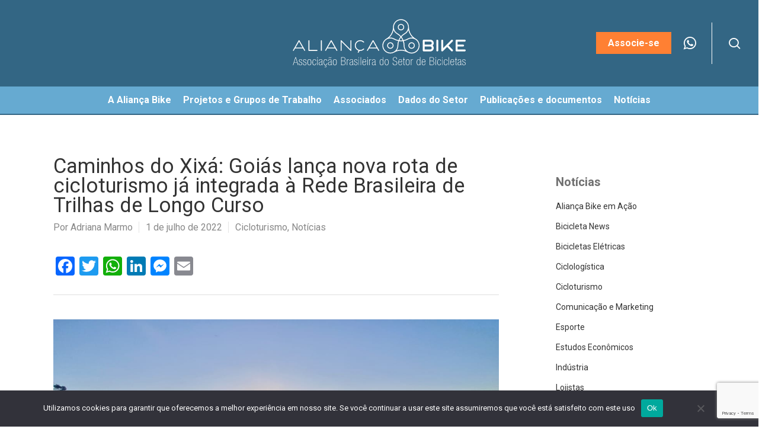

--- FILE ---
content_type: text/html; charset=UTF-8
request_url: https://aliancabike.org.br/caminhosdoxixa/
body_size: 28631
content:
<!doctype html>
<html lang="pt-BR" class="no-js">
<head>
	<meta charset="UTF-8">
	<meta name="viewport" content="width=device-width, initial-scale=1, maximum-scale=1, user-scalable=0" /><meta name='robots' content='index, follow, max-image-preview:large, max-snippet:-1, max-video-preview:-1' />
<meta name="dlm-version" content="5.1.6">
	<!-- This site is optimized with the Yoast SEO plugin v26.8 - https://yoast.com/product/yoast-seo-wordpress/ -->
	<title>Caminhos do Xixá: Goiás lança nova rota de cicloturismo já integrada à Rede Brasileira de Trilhas de Longo Curso - Aliança Bike</title>
	<link rel="canonical" href="https://aliancabike.org.br/caminhosdoxixa/" />
	<meta property="og:locale" content="pt_BR" />
	<meta property="og:type" content="article" />
	<meta property="og:title" content="Caminhos do Xixá: Goiás lança nova rota de cicloturismo já integrada à Rede Brasileira de Trilhas de Longo Curso - Aliança Bike" />
	<meta property="og:description" content="O Brasil acaba de ganhar mais um circuito para ciclistas e caminhantes: o Caminhos do Xixá, um roteiro circular de 160 km, que foi lançado em 17 de junho na..." />
	<meta property="og:url" content="https://aliancabike.org.br/caminhosdoxixa/" />
	<meta property="og:site_name" content="Aliança Bike" />
	<meta property="article:published_time" content="2022-07-01T15:47:32+00:00" />
	<meta property="article:modified_time" content="2022-07-11T20:04:39+00:00" />
	<meta property="og:image" content="https://aliancabike.org.br/wp-content/uploads/2022/07/46333033Master.jpg" />
	<meta property="og:image:width" content="1152" />
	<meta property="og:image:height" content="546" />
	<meta property="og:image:type" content="image/jpeg" />
	<meta name="author" content="Adriana Marmo" />
	<meta name="twitter:card" content="summary_large_image" />
	<meta name="twitter:image" content="https://aliancabike.org.br/wp-content/uploads/2022/07/46333033Master.jpg" />
	<meta name="twitter:label1" content="Escrito por" />
	<meta name="twitter:data1" content="Adriana Marmo" />
	<meta name="twitter:label2" content="Est. tempo de leitura" />
	<meta name="twitter:data2" content="3 minutos" />
	<script type="application/ld+json" class="yoast-schema-graph">{"@context":"https://schema.org","@graph":[{"@type":"Article","@id":"https://aliancabike.org.br/caminhosdoxixa/#article","isPartOf":{"@id":"https://aliancabike.org.br/caminhosdoxixa/"},"author":{"name":"Adriana Marmo","@id":"https://aliancabike.org.br/#/schema/person/8050c9c634f455241015c903fd11cce1"},"headline":"Caminhos do Xixá: Goiás lança nova rota de cicloturismo já integrada à Rede Brasileira de Trilhas de Longo Curso","datePublished":"2022-07-01T15:47:32+00:00","dateModified":"2022-07-11T20:04:39+00:00","mainEntityOfPage":{"@id":"https://aliancabike.org.br/caminhosdoxixa/"},"wordCount":495,"commentCount":4,"image":{"@id":"https://aliancabike.org.br/caminhosdoxixa/#primaryimage"},"thumbnailUrl":"https://aliancabike.org.br/wp-content/uploads/2022/07/46333033Master.jpg","keywords":["Cicloturismo","trilha","viagem de bicicleta"],"articleSection":["Cicloturismo","Notícias"],"inLanguage":"pt-BR","potentialAction":[{"@type":"CommentAction","name":"Comment","target":["https://aliancabike.org.br/caminhosdoxixa/#respond"]}]},{"@type":"WebPage","@id":"https://aliancabike.org.br/caminhosdoxixa/","url":"https://aliancabike.org.br/caminhosdoxixa/","name":"Caminhos do Xixá: Goiás lança nova rota de cicloturismo já integrada à Rede Brasileira de Trilhas de Longo Curso - Aliança Bike","isPartOf":{"@id":"https://aliancabike.org.br/#website"},"primaryImageOfPage":{"@id":"https://aliancabike.org.br/caminhosdoxixa/#primaryimage"},"image":{"@id":"https://aliancabike.org.br/caminhosdoxixa/#primaryimage"},"thumbnailUrl":"https://aliancabike.org.br/wp-content/uploads/2022/07/46333033Master.jpg","datePublished":"2022-07-01T15:47:32+00:00","dateModified":"2022-07-11T20:04:39+00:00","author":{"@id":"https://aliancabike.org.br/#/schema/person/8050c9c634f455241015c903fd11cce1"},"breadcrumb":{"@id":"https://aliancabike.org.br/caminhosdoxixa/#breadcrumb"},"inLanguage":"pt-BR","potentialAction":[{"@type":"ReadAction","target":["https://aliancabike.org.br/caminhosdoxixa/"]}]},{"@type":"ImageObject","inLanguage":"pt-BR","@id":"https://aliancabike.org.br/caminhosdoxixa/#primaryimage","url":"https://aliancabike.org.br/wp-content/uploads/2022/07/46333033Master.jpg","contentUrl":"https://aliancabike.org.br/wp-content/uploads/2022/07/46333033Master.jpg","width":1152,"height":546},{"@type":"BreadcrumbList","@id":"https://aliancabike.org.br/caminhosdoxixa/#breadcrumb","itemListElement":[{"@type":"ListItem","position":1,"name":"Início","item":"https://aliancabike.org.br/"},{"@type":"ListItem","position":2,"name":"Caminhos do Xixá: Goiás lança nova rota de cicloturismo já integrada à Rede Brasileira de Trilhas de Longo Curso"}]},{"@type":"WebSite","@id":"https://aliancabike.org.br/#website","url":"https://aliancabike.org.br/","name":"Aliança Bike","description":"","potentialAction":[{"@type":"SearchAction","target":{"@type":"EntryPoint","urlTemplate":"https://aliancabike.org.br/?s={search_term_string}"},"query-input":{"@type":"PropertyValueSpecification","valueRequired":true,"valueName":"search_term_string"}}],"inLanguage":"pt-BR"},{"@type":"Person","@id":"https://aliancabike.org.br/#/schema/person/8050c9c634f455241015c903fd11cce1","name":"Adriana Marmo","image":{"@type":"ImageObject","inLanguage":"pt-BR","@id":"https://aliancabike.org.br/#/schema/person/image/","url":"https://aliancabike.org.br/wp-content/uploads/2022/12/Adriana-Marmo-96x96.png","contentUrl":"https://aliancabike.org.br/wp-content/uploads/2022/12/Adriana-Marmo-96x96.png","caption":"Adriana Marmo"},"description":"Sou jornalista, formada em Comunicação Social com habilitação em jornalismo na PUC de Campinas, conclusão em 1989. Há oito anos troquei o carro pela bicicleta como meio de transporte e, desde então, sou ativista da causa e me especializei em mobilidade urbana","url":"https://aliancabike.org.br/author/adriana-marmo/"}]}</script>
	<!-- / Yoast SEO plugin. -->


<link rel='dns-prefetch' href='//static.addtoany.com' />
<link rel='dns-prefetch' href='//cdn.jsdelivr.net' />
<link rel='dns-prefetch' href='//fonts.googleapis.com' />
<link rel="alternate" type="application/rss+xml" title="Feed para Aliança Bike &raquo;" href="https://aliancabike.org.br/feed/" />
<link rel="alternate" type="application/rss+xml" title="Feed de comentários para Aliança Bike &raquo;" href="https://aliancabike.org.br/comments/feed/" />
<link rel="alternate" type="application/rss+xml" title="Feed de comentários para Aliança Bike &raquo; Caminhos do Xixá: Goiás lança nova rota de cicloturismo já integrada à Rede Brasileira de Trilhas de Longo Curso" href="https://aliancabike.org.br/caminhosdoxixa/feed/" />
<link rel="alternate" title="oEmbed (JSON)" type="application/json+oembed" href="https://aliancabike.org.br/wp-json/oembed/1.0/embed?url=https%3A%2F%2Faliancabike.org.br%2Fcaminhosdoxixa%2F" />
<link rel="alternate" title="oEmbed (XML)" type="text/xml+oembed" href="https://aliancabike.org.br/wp-json/oembed/1.0/embed?url=https%3A%2F%2Faliancabike.org.br%2Fcaminhosdoxixa%2F&#038;format=xml" />
<link rel="preload" href="https://aliancabike.org.br/wp-content/themes/salient/css/fonts/icomoon.woff?v=1.6" as="font" type="font/woff" crossorigin="anonymous"><style>.post-imagem {
  width: 100%;
}.vc_custom_1703008219268{margin-bottom: 0px !important;padding-top: 10px !important;padding-bottom: 0px !important;}.vc_custom_1703008219268{margin-bottom: 0px !important;padding-top: 10px !important;padding-bottom: 0px !important;}.vc_custom_1701394952645{margin-top: 0px !important;padding-top: 0px !important;padding-bottom: 10px !important;}.vc_custom_1678121427902{padding-bottom: 30px !important;}.vc_custom_1701394952645{margin-top: 0px !important;padding-top: 0px !important;padding-bottom: 10px !important;}.vc_custom_1678121427902{padding-bottom: 30px !important;}</style><style id='wp-img-auto-sizes-contain-inline-css' type='text/css'>
img:is([sizes=auto i],[sizes^="auto," i]){contain-intrinsic-size:3000px 1500px}
/*# sourceURL=wp-img-auto-sizes-contain-inline-css */
</style>
<style id='wp-emoji-styles-inline-css' type='text/css'>

	img.wp-smiley, img.emoji {
		display: inline !important;
		border: none !important;
		box-shadow: none !important;
		height: 1em !important;
		width: 1em !important;
		margin: 0 0.07em !important;
		vertical-align: -0.1em !important;
		background: none !important;
		padding: 0 !important;
	}
/*# sourceURL=wp-emoji-styles-inline-css */
</style>
<style id='wp-block-library-inline-css' type='text/css'>
:root{--wp-block-synced-color:#7a00df;--wp-block-synced-color--rgb:122,0,223;--wp-bound-block-color:var(--wp-block-synced-color);--wp-editor-canvas-background:#ddd;--wp-admin-theme-color:#007cba;--wp-admin-theme-color--rgb:0,124,186;--wp-admin-theme-color-darker-10:#006ba1;--wp-admin-theme-color-darker-10--rgb:0,107,160.5;--wp-admin-theme-color-darker-20:#005a87;--wp-admin-theme-color-darker-20--rgb:0,90,135;--wp-admin-border-width-focus:2px}@media (min-resolution:192dpi){:root{--wp-admin-border-width-focus:1.5px}}.wp-element-button{cursor:pointer}:root .has-very-light-gray-background-color{background-color:#eee}:root .has-very-dark-gray-background-color{background-color:#313131}:root .has-very-light-gray-color{color:#eee}:root .has-very-dark-gray-color{color:#313131}:root .has-vivid-green-cyan-to-vivid-cyan-blue-gradient-background{background:linear-gradient(135deg,#00d084,#0693e3)}:root .has-purple-crush-gradient-background{background:linear-gradient(135deg,#34e2e4,#4721fb 50%,#ab1dfe)}:root .has-hazy-dawn-gradient-background{background:linear-gradient(135deg,#faaca8,#dad0ec)}:root .has-subdued-olive-gradient-background{background:linear-gradient(135deg,#fafae1,#67a671)}:root .has-atomic-cream-gradient-background{background:linear-gradient(135deg,#fdd79a,#004a59)}:root .has-nightshade-gradient-background{background:linear-gradient(135deg,#330968,#31cdcf)}:root .has-midnight-gradient-background{background:linear-gradient(135deg,#020381,#2874fc)}:root{--wp--preset--font-size--normal:16px;--wp--preset--font-size--huge:42px}.has-regular-font-size{font-size:1em}.has-larger-font-size{font-size:2.625em}.has-normal-font-size{font-size:var(--wp--preset--font-size--normal)}.has-huge-font-size{font-size:var(--wp--preset--font-size--huge)}.has-text-align-center{text-align:center}.has-text-align-left{text-align:left}.has-text-align-right{text-align:right}.has-fit-text{white-space:nowrap!important}#end-resizable-editor-section{display:none}.aligncenter{clear:both}.items-justified-left{justify-content:flex-start}.items-justified-center{justify-content:center}.items-justified-right{justify-content:flex-end}.items-justified-space-between{justify-content:space-between}.screen-reader-text{border:0;clip-path:inset(50%);height:1px;margin:-1px;overflow:hidden;padding:0;position:absolute;width:1px;word-wrap:normal!important}.screen-reader-text:focus{background-color:#ddd;clip-path:none;color:#444;display:block;font-size:1em;height:auto;left:5px;line-height:normal;padding:15px 23px 14px;text-decoration:none;top:5px;width:auto;z-index:100000}html :where(.has-border-color){border-style:solid}html :where([style*=border-top-color]){border-top-style:solid}html :where([style*=border-right-color]){border-right-style:solid}html :where([style*=border-bottom-color]){border-bottom-style:solid}html :where([style*=border-left-color]){border-left-style:solid}html :where([style*=border-width]){border-style:solid}html :where([style*=border-top-width]){border-top-style:solid}html :where([style*=border-right-width]){border-right-style:solid}html :where([style*=border-bottom-width]){border-bottom-style:solid}html :where([style*=border-left-width]){border-left-style:solid}html :where(img[class*=wp-image-]){height:auto;max-width:100%}:where(figure){margin:0 0 1em}html :where(.is-position-sticky){--wp-admin--admin-bar--position-offset:var(--wp-admin--admin-bar--height,0px)}@media screen and (max-width:600px){html :where(.is-position-sticky){--wp-admin--admin-bar--position-offset:0px}}

/*# sourceURL=wp-block-library-inline-css */
</style><style id='global-styles-inline-css' type='text/css'>
:root{--wp--preset--aspect-ratio--square: 1;--wp--preset--aspect-ratio--4-3: 4/3;--wp--preset--aspect-ratio--3-4: 3/4;--wp--preset--aspect-ratio--3-2: 3/2;--wp--preset--aspect-ratio--2-3: 2/3;--wp--preset--aspect-ratio--16-9: 16/9;--wp--preset--aspect-ratio--9-16: 9/16;--wp--preset--color--black: #000000;--wp--preset--color--cyan-bluish-gray: #abb8c3;--wp--preset--color--white: #ffffff;--wp--preset--color--pale-pink: #f78da7;--wp--preset--color--vivid-red: #cf2e2e;--wp--preset--color--luminous-vivid-orange: #ff6900;--wp--preset--color--luminous-vivid-amber: #fcb900;--wp--preset--color--light-green-cyan: #7bdcb5;--wp--preset--color--vivid-green-cyan: #00d084;--wp--preset--color--pale-cyan-blue: #8ed1fc;--wp--preset--color--vivid-cyan-blue: #0693e3;--wp--preset--color--vivid-purple: #9b51e0;--wp--preset--gradient--vivid-cyan-blue-to-vivid-purple: linear-gradient(135deg,rgb(6,147,227) 0%,rgb(155,81,224) 100%);--wp--preset--gradient--light-green-cyan-to-vivid-green-cyan: linear-gradient(135deg,rgb(122,220,180) 0%,rgb(0,208,130) 100%);--wp--preset--gradient--luminous-vivid-amber-to-luminous-vivid-orange: linear-gradient(135deg,rgb(252,185,0) 0%,rgb(255,105,0) 100%);--wp--preset--gradient--luminous-vivid-orange-to-vivid-red: linear-gradient(135deg,rgb(255,105,0) 0%,rgb(207,46,46) 100%);--wp--preset--gradient--very-light-gray-to-cyan-bluish-gray: linear-gradient(135deg,rgb(238,238,238) 0%,rgb(169,184,195) 100%);--wp--preset--gradient--cool-to-warm-spectrum: linear-gradient(135deg,rgb(74,234,220) 0%,rgb(151,120,209) 20%,rgb(207,42,186) 40%,rgb(238,44,130) 60%,rgb(251,105,98) 80%,rgb(254,248,76) 100%);--wp--preset--gradient--blush-light-purple: linear-gradient(135deg,rgb(255,206,236) 0%,rgb(152,150,240) 100%);--wp--preset--gradient--blush-bordeaux: linear-gradient(135deg,rgb(254,205,165) 0%,rgb(254,45,45) 50%,rgb(107,0,62) 100%);--wp--preset--gradient--luminous-dusk: linear-gradient(135deg,rgb(255,203,112) 0%,rgb(199,81,192) 50%,rgb(65,88,208) 100%);--wp--preset--gradient--pale-ocean: linear-gradient(135deg,rgb(255,245,203) 0%,rgb(182,227,212) 50%,rgb(51,167,181) 100%);--wp--preset--gradient--electric-grass: linear-gradient(135deg,rgb(202,248,128) 0%,rgb(113,206,126) 100%);--wp--preset--gradient--midnight: linear-gradient(135deg,rgb(2,3,129) 0%,rgb(40,116,252) 100%);--wp--preset--font-size--small: 13px;--wp--preset--font-size--medium: 20px;--wp--preset--font-size--large: 36px;--wp--preset--font-size--x-large: 42px;--wp--preset--spacing--20: 0.44rem;--wp--preset--spacing--30: 0.67rem;--wp--preset--spacing--40: 1rem;--wp--preset--spacing--50: 1.5rem;--wp--preset--spacing--60: 2.25rem;--wp--preset--spacing--70: 3.38rem;--wp--preset--spacing--80: 5.06rem;--wp--preset--shadow--natural: 6px 6px 9px rgba(0, 0, 0, 0.2);--wp--preset--shadow--deep: 12px 12px 50px rgba(0, 0, 0, 0.4);--wp--preset--shadow--sharp: 6px 6px 0px rgba(0, 0, 0, 0.2);--wp--preset--shadow--outlined: 6px 6px 0px -3px rgb(255, 255, 255), 6px 6px rgb(0, 0, 0);--wp--preset--shadow--crisp: 6px 6px 0px rgb(0, 0, 0);}:root { --wp--style--global--content-size: 1300px;--wp--style--global--wide-size: 1300px; }:where(body) { margin: 0; }.wp-site-blocks > .alignleft { float: left; margin-right: 2em; }.wp-site-blocks > .alignright { float: right; margin-left: 2em; }.wp-site-blocks > .aligncenter { justify-content: center; margin-left: auto; margin-right: auto; }:where(.is-layout-flex){gap: 0.5em;}:where(.is-layout-grid){gap: 0.5em;}.is-layout-flow > .alignleft{float: left;margin-inline-start: 0;margin-inline-end: 2em;}.is-layout-flow > .alignright{float: right;margin-inline-start: 2em;margin-inline-end: 0;}.is-layout-flow > .aligncenter{margin-left: auto !important;margin-right: auto !important;}.is-layout-constrained > .alignleft{float: left;margin-inline-start: 0;margin-inline-end: 2em;}.is-layout-constrained > .alignright{float: right;margin-inline-start: 2em;margin-inline-end: 0;}.is-layout-constrained > .aligncenter{margin-left: auto !important;margin-right: auto !important;}.is-layout-constrained > :where(:not(.alignleft):not(.alignright):not(.alignfull)){max-width: var(--wp--style--global--content-size);margin-left: auto !important;margin-right: auto !important;}.is-layout-constrained > .alignwide{max-width: var(--wp--style--global--wide-size);}body .is-layout-flex{display: flex;}.is-layout-flex{flex-wrap: wrap;align-items: center;}.is-layout-flex > :is(*, div){margin: 0;}body .is-layout-grid{display: grid;}.is-layout-grid > :is(*, div){margin: 0;}body{padding-top: 0px;padding-right: 0px;padding-bottom: 0px;padding-left: 0px;}:root :where(.wp-element-button, .wp-block-button__link){background-color: #32373c;border-width: 0;color: #fff;font-family: inherit;font-size: inherit;font-style: inherit;font-weight: inherit;letter-spacing: inherit;line-height: inherit;padding-top: calc(0.667em + 2px);padding-right: calc(1.333em + 2px);padding-bottom: calc(0.667em + 2px);padding-left: calc(1.333em + 2px);text-decoration: none;text-transform: inherit;}.has-black-color{color: var(--wp--preset--color--black) !important;}.has-cyan-bluish-gray-color{color: var(--wp--preset--color--cyan-bluish-gray) !important;}.has-white-color{color: var(--wp--preset--color--white) !important;}.has-pale-pink-color{color: var(--wp--preset--color--pale-pink) !important;}.has-vivid-red-color{color: var(--wp--preset--color--vivid-red) !important;}.has-luminous-vivid-orange-color{color: var(--wp--preset--color--luminous-vivid-orange) !important;}.has-luminous-vivid-amber-color{color: var(--wp--preset--color--luminous-vivid-amber) !important;}.has-light-green-cyan-color{color: var(--wp--preset--color--light-green-cyan) !important;}.has-vivid-green-cyan-color{color: var(--wp--preset--color--vivid-green-cyan) !important;}.has-pale-cyan-blue-color{color: var(--wp--preset--color--pale-cyan-blue) !important;}.has-vivid-cyan-blue-color{color: var(--wp--preset--color--vivid-cyan-blue) !important;}.has-vivid-purple-color{color: var(--wp--preset--color--vivid-purple) !important;}.has-black-background-color{background-color: var(--wp--preset--color--black) !important;}.has-cyan-bluish-gray-background-color{background-color: var(--wp--preset--color--cyan-bluish-gray) !important;}.has-white-background-color{background-color: var(--wp--preset--color--white) !important;}.has-pale-pink-background-color{background-color: var(--wp--preset--color--pale-pink) !important;}.has-vivid-red-background-color{background-color: var(--wp--preset--color--vivid-red) !important;}.has-luminous-vivid-orange-background-color{background-color: var(--wp--preset--color--luminous-vivid-orange) !important;}.has-luminous-vivid-amber-background-color{background-color: var(--wp--preset--color--luminous-vivid-amber) !important;}.has-light-green-cyan-background-color{background-color: var(--wp--preset--color--light-green-cyan) !important;}.has-vivid-green-cyan-background-color{background-color: var(--wp--preset--color--vivid-green-cyan) !important;}.has-pale-cyan-blue-background-color{background-color: var(--wp--preset--color--pale-cyan-blue) !important;}.has-vivid-cyan-blue-background-color{background-color: var(--wp--preset--color--vivid-cyan-blue) !important;}.has-vivid-purple-background-color{background-color: var(--wp--preset--color--vivid-purple) !important;}.has-black-border-color{border-color: var(--wp--preset--color--black) !important;}.has-cyan-bluish-gray-border-color{border-color: var(--wp--preset--color--cyan-bluish-gray) !important;}.has-white-border-color{border-color: var(--wp--preset--color--white) !important;}.has-pale-pink-border-color{border-color: var(--wp--preset--color--pale-pink) !important;}.has-vivid-red-border-color{border-color: var(--wp--preset--color--vivid-red) !important;}.has-luminous-vivid-orange-border-color{border-color: var(--wp--preset--color--luminous-vivid-orange) !important;}.has-luminous-vivid-amber-border-color{border-color: var(--wp--preset--color--luminous-vivid-amber) !important;}.has-light-green-cyan-border-color{border-color: var(--wp--preset--color--light-green-cyan) !important;}.has-vivid-green-cyan-border-color{border-color: var(--wp--preset--color--vivid-green-cyan) !important;}.has-pale-cyan-blue-border-color{border-color: var(--wp--preset--color--pale-cyan-blue) !important;}.has-vivid-cyan-blue-border-color{border-color: var(--wp--preset--color--vivid-cyan-blue) !important;}.has-vivid-purple-border-color{border-color: var(--wp--preset--color--vivid-purple) !important;}.has-vivid-cyan-blue-to-vivid-purple-gradient-background{background: var(--wp--preset--gradient--vivid-cyan-blue-to-vivid-purple) !important;}.has-light-green-cyan-to-vivid-green-cyan-gradient-background{background: var(--wp--preset--gradient--light-green-cyan-to-vivid-green-cyan) !important;}.has-luminous-vivid-amber-to-luminous-vivid-orange-gradient-background{background: var(--wp--preset--gradient--luminous-vivid-amber-to-luminous-vivid-orange) !important;}.has-luminous-vivid-orange-to-vivid-red-gradient-background{background: var(--wp--preset--gradient--luminous-vivid-orange-to-vivid-red) !important;}.has-very-light-gray-to-cyan-bluish-gray-gradient-background{background: var(--wp--preset--gradient--very-light-gray-to-cyan-bluish-gray) !important;}.has-cool-to-warm-spectrum-gradient-background{background: var(--wp--preset--gradient--cool-to-warm-spectrum) !important;}.has-blush-light-purple-gradient-background{background: var(--wp--preset--gradient--blush-light-purple) !important;}.has-blush-bordeaux-gradient-background{background: var(--wp--preset--gradient--blush-bordeaux) !important;}.has-luminous-dusk-gradient-background{background: var(--wp--preset--gradient--luminous-dusk) !important;}.has-pale-ocean-gradient-background{background: var(--wp--preset--gradient--pale-ocean) !important;}.has-electric-grass-gradient-background{background: var(--wp--preset--gradient--electric-grass) !important;}.has-midnight-gradient-background{background: var(--wp--preset--gradient--midnight) !important;}.has-small-font-size{font-size: var(--wp--preset--font-size--small) !important;}.has-medium-font-size{font-size: var(--wp--preset--font-size--medium) !important;}.has-large-font-size{font-size: var(--wp--preset--font-size--large) !important;}.has-x-large-font-size{font-size: var(--wp--preset--font-size--x-large) !important;}
/*# sourceURL=global-styles-inline-css */
</style>

<link rel='stylesheet' id='mpp_gutenberg-css' href='https://aliancabike.org.br/wp-content/plugins/metronet-profile-picture/dist/blocks.style.build.css?ver=2.6.3' type='text/css' media='all' />
<link rel='stylesheet' id='cfmsync-shortcode-css' href='https://aliancabike.org.br/wp-content/plugins/captivatesync-trade/captivate-sync-assets/css/dist/shortcode-min.css?ver=3.3.1' type='text/css' media='all' />
<link rel='stylesheet' id='contact-form-7-css' href='https://aliancabike.org.br/wp-content/plugins/contact-form-7/includes/css/styles.css?ver=6.1.4' type='text/css' media='all' />
<link rel='stylesheet' id='cookie-notice-front-css' href='https://aliancabike.org.br/wp-content/plugins/cookie-notice/css/front.min.css?ver=2.5.11' type='text/css' media='all' />
<link rel='stylesheet' id='formcraft-common-css' href='https://aliancabike.org.br/wp-content/plugins/formcraft-premium-instalador-direto/dist/formcraft-common.css?ver=3.8.16' type='text/css' media='all' />
<link rel='stylesheet' id='formcraft-form-css' href='https://aliancabike.org.br/wp-content/plugins/formcraft-premium-instalador-direto/dist/form.css?ver=3.8.16' type='text/css' media='all' />
<link rel='stylesheet' id='newscodes-css' href='https://aliancabike.org.br/wp-content/plugins/newscodes/lib/css/newscodes.css?ver=2.3.2' type='text/css' media='all' />
<link rel='stylesheet' id='newscodes-5de0232d472c2-css' href='https://aliancabike.org.br/wp-content/uploads/nc-estilos-alianca-5de0232d472c2.css?ver=5de0232d472c2' type='text/css' media='all' />
<link rel='stylesheet' id='newscodes-default-styles-css' href='https://aliancabike.org.br/wp-content/plugins/newscodes/lib/css/newscodes-styles.css?ver=2.3.2' type='text/css' media='all' />
<link rel='stylesheet' id='wpcf7-redirect-script-frontend-css' href='https://aliancabike.org.br/wp-content/plugins/wpcf7-redirect/build/assets/frontend-script.css?ver=2c532d7e2be36f6af233' type='text/css' media='all' />
<link rel='stylesheet' id='slick-css-css' href='https://cdn.jsdelivr.net/npm/slick-carousel@1.8.1/slick/slick.css?ver=1.8.1' type='text/css' media='all' />
<link rel='stylesheet' id='font-awesome-css' href='https://aliancabike.org.br/wp-content/themes/salient/css/font-awesome-legacy.min.css?ver=4.7.1' type='text/css' media='all' />
<link rel='stylesheet' id='salient-grid-system-css' href='https://aliancabike.org.br/wp-content/themes/salient/css/build/grid-system.css?ver=17.4.1' type='text/css' media='all' />
<link rel='stylesheet' id='main-styles-css' href='https://aliancabike.org.br/wp-content/themes/salient/css/build/style.css?ver=17.4.1' type='text/css' media='all' />
<style id='main-styles-inline-css' type='text/css'>
html:not(.page-trans-loaded) { background-color: #ffffff; }
/*# sourceURL=main-styles-inline-css */
</style>
<link rel='stylesheet' id='nectar-header-layout-centered-bottom-bar-css' href='https://aliancabike.org.br/wp-content/themes/salient/css/build/header/header-layout-centered-bottom-bar.css?ver=17.4.1' type='text/css' media='all' />
<link rel='stylesheet' id='nectar-single-styles-css' href='https://aliancabike.org.br/wp-content/themes/salient/css/build/single.css?ver=17.4.1' type='text/css' media='all' />
<link rel='stylesheet' id='nectar-cf7-css' href='https://aliancabike.org.br/wp-content/themes/salient/css/build/third-party/cf7.css?ver=17.4.1' type='text/css' media='all' />
<link rel='stylesheet' id='nectar_default_font_open_sans-css' href='https://fonts.googleapis.com/css?family=Open+Sans%3A300%2C400%2C600%2C700&#038;subset=latin%2Clatin-ext&#038;display=swap' type='text/css' media='all' />
<link rel='stylesheet' id='responsive-css' href='https://aliancabike.org.br/wp-content/themes/salient/css/build/responsive.css?ver=17.4.1' type='text/css' media='all' />
<link rel='stylesheet' id='skin-material-css' href='https://aliancabike.org.br/wp-content/themes/salient/css/build/skin-material.css?ver=17.4.1' type='text/css' media='all' />
<link rel='stylesheet' id='salient-wp-menu-dynamic-css' href='https://aliancabike.org.br/wp-content/uploads/salient/menu-dynamic.css?ver=3329' type='text/css' media='all' />
<link rel='stylesheet' id='esg-plugin-settings-css' href='https://aliancabike.org.br/wp-content/plugins/essential-grid/public/assets/css/settings.css?ver=3.1.4' type='text/css' media='all' />
<link rel='stylesheet' id='tp-fontello-css' href='https://aliancabike.org.br/wp-content/plugins/essential-grid/public/assets/font/fontello/css/fontello.css?ver=3.1.4' type='text/css' media='all' />
<link rel='stylesheet' id='tp-roboto-css' href='https://fonts.googleapis.com/css?family=Roboto&#038;ver=1.1.6' type='text/css' media='all' />
<link rel='stylesheet' id='nectar-widget-posts-css' href='https://aliancabike.org.br/wp-content/themes/salient/css/build/elements/widget-nectar-posts.css?ver=17.4.1' type='text/css' media='all' />
<link rel='stylesheet' id='tablepress-default-css' href='https://aliancabike.org.br/wp-content/plugins/tablepress/css/build/default.css?ver=3.2.6' type='text/css' media='all' />
<link rel='stylesheet' id='tablepress-responsive-tables-css' href='https://aliancabike.org.br/wp-content/plugins/tablepress-responsive-tables/css/tablepress-responsive.min.css?ver=1.8' type='text/css' media='all' />
<link rel='stylesheet' id='js_composer_front-css' href='https://aliancabike.org.br/wp-content/themes/salient/css/build/plugins/js_composer.css?ver=17.4.1' type='text/css' media='all' />
<link rel='stylesheet' id='addtoany-css' href='https://aliancabike.org.br/wp-content/plugins/add-to-any/addtoany.min.css?ver=1.16' type='text/css' media='all' />
<link rel='stylesheet' id='dynamic-css-css' href='https://aliancabike.org.br/wp-content/themes/salient/css/salient-dynamic-styles.css?ver=45747' type='text/css' media='all' />
<style id='dynamic-css-inline-css' type='text/css'>
@media only screen and (min-width:1000px){body #ajax-content-wrap.no-scroll{min-height:calc(100vh - 194px);height:calc(100vh - 194px)!important;}}@media only screen and (min-width:1000px){#page-header-wrap.fullscreen-header,#page-header-wrap.fullscreen-header #page-header-bg,html:not(.nectar-box-roll-loaded) .nectar-box-roll > #page-header-bg.fullscreen-header,.nectar_fullscreen_zoom_recent_projects,#nectar_fullscreen_rows:not(.afterLoaded) > div{height:calc(100vh - 193px);}.wpb_row.vc_row-o-full-height.top-level,.wpb_row.vc_row-o-full-height.top-level > .col.span_12{min-height:calc(100vh - 193px);}html:not(.nectar-box-roll-loaded) .nectar-box-roll > #page-header-bg.fullscreen-header{top:194px;}.nectar-slider-wrap[data-fullscreen="true"]:not(.loaded),.nectar-slider-wrap[data-fullscreen="true"]:not(.loaded) .swiper-container{height:calc(100vh - 192px)!important;}.admin-bar .nectar-slider-wrap[data-fullscreen="true"]:not(.loaded),.admin-bar .nectar-slider-wrap[data-fullscreen="true"]:not(.loaded) .swiper-container{height:calc(100vh - 192px - 32px)!important;}}.admin-bar[class*="page-template-template-no-header"] .wpb_row.vc_row-o-full-height.top-level,.admin-bar[class*="page-template-template-no-header"] .wpb_row.vc_row-o-full-height.top-level > .col.span_12{min-height:calc(100vh - 32px);}body[class*="page-template-template-no-header"] .wpb_row.vc_row-o-full-height.top-level,body[class*="page-template-template-no-header"] .wpb_row.vc_row-o-full-height.top-level > .col.span_12{min-height:100vh;}@media only screen and (max-width:999px){.using-mobile-browser #nectar_fullscreen_rows:not(.afterLoaded):not([data-mobile-disable="on"]) > div{height:calc(100vh - 126px);}.using-mobile-browser .wpb_row.vc_row-o-full-height.top-level,.using-mobile-browser .wpb_row.vc_row-o-full-height.top-level > .col.span_12,[data-permanent-transparent="1"].using-mobile-browser .wpb_row.vc_row-o-full-height.top-level,[data-permanent-transparent="1"].using-mobile-browser .wpb_row.vc_row-o-full-height.top-level > .col.span_12{min-height:calc(100vh - 126px);}html:not(.nectar-box-roll-loaded) .nectar-box-roll > #page-header-bg.fullscreen-header,.nectar_fullscreen_zoom_recent_projects,.nectar-slider-wrap[data-fullscreen="true"]:not(.loaded),.nectar-slider-wrap[data-fullscreen="true"]:not(.loaded) .swiper-container,#nectar_fullscreen_rows:not(.afterLoaded):not([data-mobile-disable="on"]) > div{height:calc(100vh - 73px);}.wpb_row.vc_row-o-full-height.top-level,.wpb_row.vc_row-o-full-height.top-level > .col.span_12{min-height:calc(100vh - 73px);}body[data-transparent-header="false"] #ajax-content-wrap.no-scroll{min-height:calc(100vh - 73px);height:calc(100vh - 73px);}}body .container-wrap .wpb_row[data-column-margin="30px"]:not(.full-width-section):not(.full-width-content){margin-bottom:30px;}body .container-wrap .vc_row-fluid[data-column-margin="30px"] > .span_12,html body .vc_row-fluid[data-column-margin="30px"] > .span_12,body .container-wrap .vc_row-fluid[data-column-margin="30px"] .full-page-inner > .container > .span_12,body .container-wrap .vc_row-fluid[data-column-margin="30px"] .full-page-inner > .span_12{margin-left:-15px;margin-right:-15px;}body .container-wrap .vc_row-fluid[data-column-margin="30px"] .wpb_column:not(.child_column),body .container-wrap .inner_row[data-column-margin="30px"] .child_column,html body .vc_row-fluid[data-column-margin="30px"] .wpb_column:not(.child_column),html body .inner_row[data-column-margin="30px"] .child_column{padding-left:15px;padding-right:15px;}.container-wrap .vc_row-fluid[data-column-margin="30px"].full-width-content > .span_12,html body .vc_row-fluid[data-column-margin="30px"].full-width-content > .span_12,.container-wrap .vc_row-fluid[data-column-margin="30px"].full-width-content .full-page-inner > .span_12{margin-left:0;margin-right:0;padding-left:15px;padding-right:15px;}.single-portfolio #full_width_portfolio .vc_row-fluid[data-column-margin="30px"].full-width-content > .span_12{padding-right:15px;}@media only screen and (max-width:999px) and (min-width:691px){.vc_row-fluid[data-column-margin="30px"] > .span_12 > .one-fourths:not([class*="vc_col-xs-"]),.vc_row-fluid .vc_row-fluid.inner_row[data-column-margin="30px"] > .span_12 > .one-fourths:not([class*="vc_col-xs-"]){margin-bottom:30px;}}@media only screen and (max-width:999px){.vc_row-fluid[data-column-margin="30px"] .wpb_column:not([class*="vc_col-xs-"]):not(.child_column):not(:last-child),.inner_row[data-column-margin="30px"] .child_column:not([class*="vc_col-xs-"]):not(:last-child){margin-bottom:30px;}}#ajax-content-wrap .col[data-padding-pos="left-right"] > .vc_column-inner,#ajax-content-wrap .col[data-padding-pos="left-right"] > .n-sticky > .vc_column-inner{padding-top:0;padding-bottom:0}.col.padding-6-percent > .vc_column-inner,.col.padding-6-percent > .n-sticky > .vc_column-inner{padding:calc(600px * 0.06);}@media only screen and (max-width:690px){.col.padding-6-percent > .vc_column-inner,.col.padding-6-percent > .n-sticky > .vc_column-inner{padding:calc(100vw * 0.06);}}@media only screen and (min-width:1000px){.col.padding-6-percent > .vc_column-inner,.col.padding-6-percent > .n-sticky > .vc_column-inner{padding:calc((100vw - 180px) * 0.06);}.column_container:not(.vc_col-sm-12) .col.padding-6-percent > .vc_column-inner{padding:calc((100vw - 180px) * 0.03);}}@media only screen and (min-width:1425px){.col.padding-6-percent > .vc_column-inner{padding:calc(1245px * 0.06);}.column_container:not(.vc_col-sm-12) .col.padding-6-percent > .vc_column-inner{padding:calc(1245px * 0.03);}}.full-width-content .col.padding-6-percent > .vc_column-inner{padding:calc(100vw * 0.06);}@media only screen and (max-width:999px){.full-width-content .col.padding-6-percent > .vc_column-inner{padding:calc(100vw * 0.06);}}@media only screen and (min-width:1000px){.full-width-content .column_container:not(.vc_col-sm-12) .col.padding-6-percent > .vc_column-inner{padding:calc(100vw * 0.03);}}body[data-aie] .col[data-padding-pos="right"] > .vc_column-inner,body #ajax-content-wrap .col[data-padding-pos="right"] > .vc_column-inner,#ajax-content-wrap .col[data-padding-pos="right"] > .n-sticky > .vc_column-inner{padding-left:0;padding-top:0;padding-bottom:0}@media only screen,print{.wpb_column.force-desktop-text-align-left,.wpb_column.force-desktop-text-align-left .col{text-align:left!important;}.wpb_column.force-desktop-text-align-right,.wpb_column.force-desktop-text-align-right .col{text-align:right!important;}.wpb_column.force-desktop-text-align-center,.wpb_column.force-desktop-text-align-center .col,.wpb_column.force-desktop-text-align-center .vc_custom_heading,.wpb_column.force-desktop-text-align-center .nectar-cta{text-align:center!important;}.wpb_column.force-desktop-text-align-center .img-with-aniamtion-wrap img{display:inline-block;}}.col.padding-2-percent > .vc_column-inner,.col.padding-2-percent > .n-sticky > .vc_column-inner{padding:calc(600px * 0.03);}@media only screen and (max-width:690px){.col.padding-2-percent > .vc_column-inner,.col.padding-2-percent > .n-sticky > .vc_column-inner{padding:calc(100vw * 0.03);}}@media only screen and (min-width:1000px){.col.padding-2-percent > .vc_column-inner,.col.padding-2-percent > .n-sticky > .vc_column-inner{padding:calc((100vw - 180px) * 0.02);}.column_container:not(.vc_col-sm-12) .col.padding-2-percent > .vc_column-inner{padding:calc((100vw - 180px) * 0.01);}}@media only screen and (min-width:1425px){.col.padding-2-percent > .vc_column-inner{padding:calc(1245px * 0.02);}.column_container:not(.vc_col-sm-12) .col.padding-2-percent > .vc_column-inner{padding:calc(1245px * 0.01);}}.full-width-content .col.padding-2-percent > .vc_column-inner{padding:calc(100vw * 0.02);}@media only screen and (max-width:999px){.full-width-content .col.padding-2-percent > .vc_column-inner{padding:calc(100vw * 0.03);}}@media only screen and (min-width:1000px){.full-width-content .column_container:not(.vc_col-sm-12) .col.padding-2-percent > .vc_column-inner{padding:calc(100vw * 0.01);}}@media only screen and (max-width:999px){body .wpb_row .wpb_column.padding-2-percent_tablet > .vc_column-inner,body .wpb_row .wpb_column.padding-2-percent_tablet > .n-sticky > .vc_column-inner{padding:calc(999px * 0.02);}}@media only screen and (max-width:690px){body .wpb_row .wpb_column.padding-2-percent_phone > .vc_column-inner,body .wpb_row .wpb_column.padding-2-percent_phone > .n-sticky > .vc_column-inner{padding:calc(690px * 0.02);}}@media only screen and (max-width:690px){.wpb_row.reverse_columns_row_phone .row_col_wrap_12,.wpb_row.inner_row.reverse_columns_row_phone .row_col_wrap_12_inner{flex-direction:row-reverse;}.wpb_row.reverse_columns_column_phone .row_col_wrap_12,.wpb_row.inner_row.reverse_columns_column_phone .row_col_wrap_12_inner{flex-direction:column-reverse;}.wpb_row.reverse_columns_column_phone:not([data-column-margin="none"]):not(.full-width-content) > .row_col_wrap_12 > .wpb_column:last-of-type,.wpb_row:not(.full-width-content) .wpb_row.inner_row:not([data-column-margin="none"]).reverse_columns_column_phone .row_col_wrap_12_inner > .wpb_column:last-of-type{margin-bottom:25px;}.wpb_row.reverse_columns_column_phone:not([data-column-margin="none"]):not(.full-width-content) > .row_col_wrap_12 > .wpb_column:first-of-type,.wpb_row:not(.full-width-content) .wpb_row.inner_row:not([data-column-margin="none"]).reverse_columns_column_phone .row_col_wrap_12_inner > .wpb_column:first-of-type{margin-bottom:0;}}.screen-reader-text,.nectar-skip-to-content:not(:focus){border:0;clip:rect(1px,1px,1px,1px);clip-path:inset(50%);height:1px;margin:-1px;overflow:hidden;padding:0;position:absolute!important;width:1px;word-wrap:normal!important;}.row .col img:not([srcset]){width:auto;}.row .col img.img-with-animation.nectar-lazy:not([srcset]){width:100%;}
/*# sourceURL=dynamic-css-inline-css */
</style>
<link rel='stylesheet' id='bsf-Defaults-css' href='https://aliancabike.org.br/wp-content/uploads/smile_fonts/Defaults/Defaults.css?ver=3.21.1' type='text/css' media='all' />
<link rel='stylesheet' id='salient-child-style-css' href='https://aliancabike.org.br/wp-content/themes/salient-child/style.css?ver=1769096250' type='text/css' media='all' />
<link rel='stylesheet' id='redux-google-fonts-salient_redux-css' href='https://fonts.googleapis.com/css?family=Roboto%3A400%2C700%2C500%2C300%2C900&#038;display=swap&#038;ver=6.9' type='text/css' media='all' />
<link rel='stylesheet' id='sib-front-css-css' href='https://aliancabike.org.br/wp-content/plugins/mailin/css/mailin-front.css?ver=6.9' type='text/css' media='all' />
<script type="text/javascript" src="https://aliancabike.org.br/wp-includes/js/jquery/jquery.min.js?ver=3.7.1" id="jquery-core-js"></script>
<script type="text/javascript" src="https://aliancabike.org.br/wp-includes/js/jquery/jquery-migrate.min.js?ver=3.4.1" id="jquery-migrate-js"></script>
<script type="text/javascript" id="addtoany-core-js-before">
/* <![CDATA[ */
window.a2a_config=window.a2a_config||{};a2a_config.callbacks=[];a2a_config.overlays=[];a2a_config.templates={};a2a_localize = {
	Share: "Share",
	Save: "Save",
	Subscribe: "Subscribe",
	Email: "Email",
	Bookmark: "Bookmark",
	ShowAll: "Show all",
	ShowLess: "Show less",
	FindServices: "Find service(s)",
	FindAnyServiceToAddTo: "Instantly find any service to add to",
	PoweredBy: "Powered by",
	ShareViaEmail: "Share via email",
	SubscribeViaEmail: "Subscribe via email",
	BookmarkInYourBrowser: "Bookmark in your browser",
	BookmarkInstructions: "Press Ctrl+D or \u2318+D to bookmark this page",
	AddToYourFavorites: "Add to your favorites",
	SendFromWebOrProgram: "Send from any email address or email program",
	EmailProgram: "Email program",
	More: "More&#8230;",
	ThanksForSharing: "Thanks for sharing!",
	ThanksForFollowing: "Thanks for following!"
};


//# sourceURL=addtoany-core-js-before
/* ]]> */
</script>
<script type="text/javascript" defer src="https://static.addtoany.com/menu/page.js" id="addtoany-core-js"></script>
<script type="text/javascript" defer src="https://aliancabike.org.br/wp-content/plugins/add-to-any/addtoany.min.js?ver=1.1" id="addtoany-jquery-js"></script>
<script type="text/javascript" id="cookie-notice-front-js-before">
/* <![CDATA[ */
var cnArgs = {"ajaxUrl":"https:\/\/aliancabike.org.br\/wp-admin\/admin-ajax.php","nonce":"9f2ee792f5","hideEffect":"fade","position":"bottom","onScroll":false,"onScrollOffset":100,"onClick":false,"cookieName":"cookie_notice_accepted","cookieTime":2592000,"cookieTimeRejected":2592000,"globalCookie":false,"redirection":false,"cache":false,"revokeCookies":false,"revokeCookiesOpt":"automatic"};

//# sourceURL=cookie-notice-front-js-before
/* ]]> */
</script>
<script type="text/javascript" src="https://aliancabike.org.br/wp-content/plugins/cookie-notice/js/front.min.js?ver=2.5.11" id="cookie-notice-front-js"></script>
<script type="text/javascript" id="tp-tools-js-before">
/* <![CDATA[ */
 window.ESG ??= {}; ESG.E ??= {}; ESG.E.site_url = 'https://aliancabike.org.br'; ESG.E.plugin_url = 'https://aliancabike.org.br/wp-content/plugins/essential-grid/'; ESG.E.ajax_url = 'https://aliancabike.org.br/wp-admin/admin-ajax.php'; ESG.E.nonce = '4904101c24'; ESG.E.tptools = true; ESG.E.waitTptFunc ??= []; ESG.F ??= {}; ESG.F.waitTpt = () => { if ( typeof jQuery==='undefined' || !window?._tpt?.regResource || !ESG?.E?.plugin_url || (!ESG.E.tptools && !window?.SR7?.E?.plugin_url) ) return setTimeout(ESG.F.waitTpt, 29); if (!window._tpt.gsap) window._tpt.regResource({id: 'tpgsap', url : ESG.E.tptools && ESG.E.plugin_url+'/public/assets/js/libs/tpgsap.js' || SR7.E.plugin_url + 'public/js/libs/tpgsap.js'}); _tpt.checkResources(['tpgsap']).then(() => { if (window.tpGS && !_tpt?.Back) { _tpt.eases = tpGS.eases; Object.keys(_tpt.eases).forEach((e) => {_tpt[e] === undefined && (_tpt[e] = tpGS[e])}); } ESG.E.waitTptFunc.forEach((f) => { typeof f === 'function' && f(); }); ESG.E.waitTptFunc = []; }); }
//# sourceURL=tp-tools-js-before
/* ]]> */
</script>
<script type="text/javascript" src="https://aliancabike.org.br/wp-content/plugins/essential-grid/public/assets/js/libs/tptools.js?ver=6.7.15" id="tp-tools-js" async="async" data-wp-strategy="async"></script>
<script type="text/javascript" id="sib-front-js-js-extra">
/* <![CDATA[ */
var sibErrMsg = {"invalidMail":"Please fill out valid email address","requiredField":"Please fill out required fields","invalidDateFormat":"Please fill out valid date format","invalidSMSFormat":"Please fill out valid phone number"};
var ajax_sib_front_object = {"ajax_url":"https://aliancabike.org.br/wp-admin/admin-ajax.php","ajax_nonce":"56599bb05c","flag_url":"https://aliancabike.org.br/wp-content/plugins/mailin/img/flags/"};
//# sourceURL=sib-front-js-js-extra
/* ]]> */
</script>
<script type="text/javascript" src="https://aliancabike.org.br/wp-content/plugins/mailin/js/mailin-front.js?ver=1769000198" id="sib-front-js-js"></script>
<script></script><link rel="https://api.w.org/" href="https://aliancabike.org.br/wp-json/" /><link rel="alternate" title="JSON" type="application/json" href="https://aliancabike.org.br/wp-json/wp/v2/posts/6301" /><meta name="generator" content="WordPress 6.9" />
<link rel='shortlink' href='https://aliancabike.org.br/?p=6301' />
<script type="text/javascript"> var root = document.getElementsByTagName( "html" )[0]; root.setAttribute( "class", "js" ); </script><!-- Google tag (gtag.js) -->
<script async src="https://www.googletagmanager.com/gtag/js?id=G-YFJXMTKRTK"></script>
<script>
  window.dataLayer = window.dataLayer || [];
  function gtag(){dataLayer.push(arguments);}
  gtag('js', new Date());

  gtag('config', 'G-YFJXMTKRTK');
</script><meta name="generator" content="Powered by WPBakery Page Builder - drag and drop page builder for WordPress."/>
<link rel="icon" href="https://aliancabike.org.br/wp-content/uploads/2019/11/cropped-simbolo-alianca-bike-32x32.png" sizes="32x32" />
<link rel="icon" href="https://aliancabike.org.br/wp-content/uploads/2019/11/cropped-simbolo-alianca-bike-192x192.png" sizes="192x192" />
<link rel="apple-touch-icon" href="https://aliancabike.org.br/wp-content/uploads/2019/11/cropped-simbolo-alianca-bike-180x180.png" />
<meta name="msapplication-TileImage" content="https://aliancabike.org.br/wp-content/uploads/2019/11/cropped-simbolo-alianca-bike-270x270.png" />
<meta name="generator" content="Newscodes - News, Magazine and Blog Elements for Wordpress"/>		<style type="text/css" id="wp-custom-css">
			html .formcraft-css .fc-form .field-cover>div {
    width: 70%;
    display: inline-block;
    text-align: left;
	color : black !important;
	
}
		</style>
		<noscript><style> .wpb_animate_when_almost_visible { opacity: 1; }</style></noscript>
<!-- Google Tag Manager -->
<script>(function(w,d,s,l,i){w[l]=w[l]||[];w[l].push({'gtm.start':
new Date().getTime(),event:'gtm.js'});var f=d.getElementsByTagName(s)[0],
j=d.createElement(s),dl=l!='dataLayer'?'&l='+l:'';j.async=true;j.src=
'https://www.googletagmanager.com/gtm.js?id='+i+dl;f.parentNode.insertBefore(j,f);
})(window,document,'script','dataLayer','GTM-WLK3M9D');</script>
<!-- End Google Tag Manager -->
<link rel='stylesheet' id='nectar-element-icon-with-text-css' href='https://aliancabike.org.br/wp-content/themes/salient/css/build/elements/element-icon-with-text.css?ver=17.4.1' type='text/css' media='all' />
<link data-pagespeed-no-defer data-nowprocket data-wpacu-skip data-no-optimize data-noptimize rel='stylesheet' id='main-styles-non-critical-css' href='https://aliancabike.org.br/wp-content/themes/salient/css/build/style-non-critical.css?ver=17.4.1' type='text/css' media='all' />
<link data-pagespeed-no-defer data-nowprocket data-wpacu-skip data-no-optimize data-noptimize rel='stylesheet' id='fancyBox-css' href='https://aliancabike.org.br/wp-content/themes/salient/css/build/plugins/jquery.fancybox.css?ver=3.3.1' type='text/css' media='all' />
<link data-pagespeed-no-defer data-nowprocket data-wpacu-skip data-no-optimize data-noptimize rel='stylesheet' id='nectar-ocm-core-css' href='https://aliancabike.org.br/wp-content/themes/salient/css/build/off-canvas/core.css?ver=17.4.1' type='text/css' media='all' />
<link data-pagespeed-no-defer data-nowprocket data-wpacu-skip data-no-optimize data-noptimize rel='stylesheet' id='nectar-ocm-slide-out-right-hover-css' href='https://aliancabike.org.br/wp-content/themes/salient/css/build/off-canvas/slide-out-right-hover.css?ver=17.4.1' type='text/css' media='all' />
</head><body data-rsssl=1 class="wp-singular post-template-default single single-post postid-6301 single-format-standard wp-theme-salient wp-child-theme-salient-child cookies-not-set material wpb-js-composer js-comp-ver-8.4.2 vc_responsive cptemplate cptemplate-template-posts-geral" data-footer-reveal="false" data-footer-reveal-shadow="none" data-header-format="centered-menu-bottom-bar" data-body-border="off" data-boxed-style="" data-header-breakpoint="1000" data-dropdown-style="minimal" data-cae="easeOutCubic" data-cad="750" data-megamenu-width="contained" data-aie="none" data-ls="fancybox" data-apte="horizontal_swipe_basic" data-hhun="0" data-fancy-form-rcs="default" data-form-style="default" data-form-submit="regular" data-is="minimal" data-button-style="default" data-user-account-button="false" data-flex-cols="true" data-col-gap="default" data-header-inherit-rc="false" data-header-search="true" data-animated-anchors="true" data-ajax-transitions="true" data-full-width-header="true" data-slide-out-widget-area="true" data-slide-out-widget-area-style="slide-out-from-right-hover" data-user-set-ocm="off" data-loading-animation="none" data-bg-header="false" data-responsive="1" data-ext-responsive="true" data-ext-padding="90" data-header-resize="0" data-header-color="custom" data-transparent-header="false" data-cart="false" data-remove-m-parallax="1" data-remove-m-video-bgs="" data-m-animate="0" data-force-header-trans-color="light" data-smooth-scrolling="0" data-permanent-transparent="false" ><!-- Google Tag Manager (noscript) -->
<noscript><iframe src="https://www.googletagmanager.com/ns.html?id=GTM-WLK3M9D"
height="0" width="0" style="display:none;visibility:hidden"></iframe></noscript>
<!-- End Google Tag Manager (noscript) -->
	
	<script type="text/javascript">
	 (function(window, document) {

		document.documentElement.classList.remove("no-js");

		if(navigator.userAgent.match(/(Android|iPod|iPhone|iPad|BlackBerry|IEMobile|Opera Mini)/)) {
			document.body.className += " using-mobile-browser mobile ";
		}
		if(navigator.userAgent.match(/Mac/) && navigator.maxTouchPoints && navigator.maxTouchPoints > 2) {
			document.body.className += " using-ios-device ";
		}

		if( !("ontouchstart" in window) ) {

			var body = document.querySelector("body");
			var winW = window.innerWidth;
			var bodyW = body.clientWidth;

			if (winW > bodyW + 4) {
				body.setAttribute("style", "--scroll-bar-w: " + (winW - bodyW - 4) + "px");
			} else {
				body.setAttribute("style", "--scroll-bar-w: 0px");
			}
		}

	 })(window, document);
   </script><a href="#ajax-content-wrap" class="nectar-skip-to-content">Skip to main content</a><div class="ocm-effect-wrap"><div class="ocm-effect-wrap-inner"><div id="ajax-loading-screen" data-disable-mobile="1" data-disable-fade-on-click="0" data-effect="horizontal_swipe_basic" data-method="standard"><div class="reveal-1"></div><div class="reveal-2"></div></div>	
	<div id="header-space"  data-header-mobile-fixed='false'></div> 
	
		<div id="header-outer" data-has-menu="true" data-has-buttons="yes" data-header-button_style="default" data-using-pr-menu="false" data-mobile-fixed="false" data-ptnm="false" data-lhe="default" data-user-set-bg="#336684" data-format="centered-menu-bottom-bar" data-menu-bottom-bar-align="center" data-permanent-transparent="false" data-megamenu-rt="0" data-remove-fixed="0" data-header-resize="0" data-cart="false" data-transparency-option="0" data-box-shadow="large" data-shrink-num="6" data-using-secondary="0" data-using-logo="1" data-logo-height="90" data-m-logo-height="50" data-padding="28" data-full-width="true" data-condense="true" >
		
<div id="search-outer" class="nectar">
	<div id="search">
		<div class="container">
			 <div id="search-box">
				 <div class="inner-wrap">
					 <div class="col span_12">
						  <form role="search" action="https://aliancabike.org.br/" method="GET">
														 <input type="text" name="s"  value="" aria-label="Buscar" placeholder="Buscar" />
							 
						<span>Hit enter to search or ESC to close</span>
						<button aria-label="Buscar" class="search-box__button" type="submit">Buscar</button>						</form>
					</div><!--/span_12-->
				</div><!--/inner-wrap-->
			 </div><!--/search-box-->
			 <div id="close"><a href="#" role="button"><span class="screen-reader-text">Close Search</span>
				<span class="close-wrap"> <span class="close-line close-line1" role="presentation"></span> <span class="close-line close-line2" role="presentation"></span> </span>				 </a></div>
		 </div><!--/container-->
	</div><!--/search-->
</div><!--/search-outer-->

<header id="top" role="banner" aria-label="Main Menu">
	<div class="container">
		<div class="row">
			<div class="col span_3">
								<a id="logo" href="https://aliancabike.org.br" data-supplied-ml-starting-dark="false" data-supplied-ml-starting="false" data-supplied-ml="false" >
					<img class="stnd skip-lazy dark-version" width="" height="" alt="Aliança Bike" src="https://aliancabike.org.br/wp-content/uploads/2019/11/logo-alianca-bike-branco.svg"  />				</a>
									<nav class="left-side" data-using-pull-menu="false">
											</nav>
					<nav class="right-side">
						<ul id="menu-extra-topo" class="sf-menu"><li id="menu-item-7301" class="menu-item menu-item-type-post_type menu-item-object-page button_solid_color menu-item-7301"><a href="https://aliancabike.org.br/faca-parte/"><span class="menu-title-text">Associe-se</span></a></li>
<li id="menu-item-7023" class="menu-item menu-item-type-custom menu-item-object-custom menu-item-has-icon menu-item-hidden-text nectar-regular-menu-item menu-item-7023"><a target="_blank" rel="noopener" href="https://api.whatsapp.com/send/?phone=5511971140140"><i class="nectar-menu-icon fa fa-whatsapp" role="presentation"></i><span class="menu-title-text">WhatsApp</span></a></li>
</ul>						<ul class="buttons" data-user-set-ocm="off"><li id="search-btn"><div><a href="#searchbox"><span class="icon-salient-search" aria-hidden="true"></span><span class="screen-reader-text">search</span></a></div> </li></ul>
																			<div class="slide-out-widget-area-toggle mobile-icon slide-out-from-right-hover" data-custom-color="false" data-icon-animation="simple-transform">
								<div> <a href="#slide-out-widget-area" role="button" aria-label="Navigation Menu" aria-expanded="false" class="closed">
									<span class="screen-reader-text">Menu</span><span aria-hidden="true"> <i class="lines-button x2"> <i class="lines"></i> </i> </span> </a> </div>							</div>
											</nav>
							</div><!--/span_3-->

			<div class="col span_9 col_last">
									<div class="nectar-mobile-only mobile-header"><div class="inner"><ul id="menu-extra-topo-1" class="sf-menu"><li class="menu-item menu-item-type-custom menu-item-object-custom menu-item-hidden-text menu-item-has-icon menu-item-7023"><a target="_blank" href="https://api.whatsapp.com/send/?phone=5511971140140"><i class="nectar-menu-icon fa fa-whatsapp"></i><span class="menu-title-text">WhatsApp</span></a></li>
</ul></div></div>
									<a class="mobile-search" href="#searchbox"><span class="nectar-icon icon-salient-search" aria-hidden="true"></span><span class="screen-reader-text">search</span></a>
														<div class="slide-out-widget-area-toggle mobile-icon slide-out-from-right-hover" data-custom-color="false" data-icon-animation="simple-transform">
						<div> <a href="#slide-out-widget-area" role="button" aria-label="Navigation Menu" aria-expanded="false" class="closed">
							<span class="screen-reader-text">Menu</span><span aria-hidden="true"> <i class="lines-button x2"> <i class="lines"></i> </i> </span>						</a></div>
					</div>
				
									<nav aria-label="Main Menu">
													<ul class="sf-menu">
								<li id="menu-item-45" class="menu-item menu-item-type-post_type menu-item-object-page menu-item-has-children nectar-regular-menu-item menu-item-45"><a href="https://aliancabike.org.br/a-alianca-bike/" aria-haspopup="true" aria-expanded="false"><span class="menu-title-text">A Aliança Bike</span></a>
<ul class="sub-menu">
	<li id="menu-item-52" class="menu-item menu-item-type-post_type menu-item-object-page nectar-regular-menu-item menu-item-52"><a href="https://aliancabike.org.br/a-alianca-bike/quem-somos/"><span class="menu-title-text">Quem somos</span></a></li>
	<li id="menu-item-47" class="menu-item menu-item-type-post_type menu-item-object-page nectar-regular-menu-item menu-item-47"><a href="https://aliancabike.org.br/a-alianca-bike/equipe/"><span class="menu-title-text">Equipe</span></a></li>
	<li id="menu-item-53" class="menu-item menu-item-type-post_type menu-item-object-page nectar-regular-menu-item menu-item-53"><a href="https://aliancabike.org.br/a-alianca-bike/transparencia/"><span class="menu-title-text">Transparência</span></a></li>
	<li id="menu-item-48" class="menu-item menu-item-type-post_type menu-item-object-page nectar-regular-menu-item menu-item-48"><a href="https://aliancabike.org.br/a-alianca-bike/imprensa/"><span class="menu-title-text">Aliança na Mídia</span></a></li>
	<li id="menu-item-49" class="menu-item menu-item-type-post_type menu-item-object-page nectar-regular-menu-item menu-item-49"><a href="https://aliancabike.org.br/a-alianca-bike/international/"><span class="menu-title-text">International</span></a></li>
	<li id="menu-item-46" class="menu-item menu-item-type-post_type menu-item-object-page nectar-regular-menu-item menu-item-46"><a href="https://aliancabike.org.br/a-alianca-bike/contato/"><span class="menu-title-text">Contato</span></a></li>
</ul>
</li>
<li id="menu-item-58" class="menu-item menu-item-type-post_type menu-item-object-page nectar-regular-menu-item menu-item-58"><a href="https://aliancabike.org.br/projetos-e-grupos-de-trabalho/"><span class="menu-title-text">Projetos e Grupos de Trabalho</span></a></li>
<li id="menu-item-54" class="menu-item menu-item-type-post_type menu-item-object-page menu-item-has-children nectar-regular-menu-item menu-item-54"><a href="https://aliancabike.org.br/associados/" aria-haspopup="true" aria-expanded="false"><span class="menu-title-text">Associados</span></a>
<ul class="sub-menu">
	<li id="menu-item-926" class="menu-item menu-item-type-custom menu-item-object-custom nectar-regular-menu-item menu-item-926"><a href="https://aliancabike.org.br/associados/"><span class="menu-title-text">Relação de Associados</span></a></li>
	<li id="menu-item-4189" class="menu-item menu-item-type-post_type menu-item-object-page nectar-regular-menu-item menu-item-4189"><a href="https://aliancabike.org.br/associados/beneficios-e-direitos/"><span class="menu-title-text">Benefícios e direitos</span></a></li>
	<li id="menu-item-6488" class="menu-item menu-item-type-post_type menu-item-object-page nectar-regular-menu-item menu-item-6488"><a href="https://aliancabike.org.br/associados/por-que-fazer-parte/associe-se/"><span class="menu-title-text">Faça parte</span></a></li>
</ul>
</li>
<li id="menu-item-55" class="menu-item menu-item-type-post_type menu-item-object-page menu-item-has-children nectar-regular-menu-item menu-item-55"><a href="https://aliancabike.org.br/dados-do-setor/" aria-haspopup="true" aria-expanded="false"><span class="menu-title-text">Dados do Setor</span></a>
<ul class="sub-menu">
	<li id="menu-item-3622" class="menu-item menu-item-type-post_type menu-item-object-page nectar-regular-menu-item menu-item-3622"><a href="https://aliancabike.org.br/dados-do-setor/comercio-varejista/"><span class="menu-title-text">Comércio Varejista</span></a></li>
	<li id="menu-item-3623" class="menu-item menu-item-type-post_type menu-item-object-page nectar-regular-menu-item menu-item-3623"><a href="https://aliancabike.org.br/dados-do-setor/fabricacao-e-montagem-de-bicicletas-no-brasil/"><span class="menu-title-text">Fabricação e Montagem</span></a></li>
	<li id="menu-item-3621" class="menu-item menu-item-type-post_type menu-item-object-page nectar-regular-menu-item menu-item-3621"><a href="https://aliancabike.org.br/dados-do-setor/bicicletas-eletricas/"><span class="menu-title-text">Bicicletas elétricas</span></a></li>
	<li id="menu-item-3624" class="menu-item menu-item-type-post_type menu-item-object-page nectar-regular-menu-item menu-item-3624"><a href="https://aliancabike.org.br/dados-do-setor/vendas-utilizacao/"><span class="menu-title-text">Vendas e utilização</span></a></li>
	<li id="menu-item-6227" class="menu-item menu-item-type-post_type menu-item-object-page nectar-regular-menu-item menu-item-6227"><a href="https://aliancabike.org.br/dados-do-setor/ciclovias-e-ciclofaixas/"><span class="menu-title-text">Ciclovias e Ciclofaixas nas Capitais</span></a></li>
</ul>
</li>
<li id="menu-item-59" class="menu-item menu-item-type-post_type menu-item-object-page menu-item-has-children nectar-regular-menu-item menu-item-59"><a href="https://aliancabike.org.br/publicacoes-e-documentos/" aria-haspopup="true" aria-expanded="false"><span class="menu-title-text">Publicações e documentos</span></a>
<ul class="sub-menu">
	<li id="menu-item-965" class="menu-item menu-item-type-post_type menu-item-object-page nectar-regular-menu-item menu-item-965"><a href="https://aliancabike.org.br/publicacoes-e-documentos/publicacoes-alianca-bike/"><span class="menu-title-text">Publicações Aliança Bike</span></a></li>
	<li id="menu-item-1117" class="menu-item menu-item-type-post_type menu-item-object-page nectar-regular-menu-item menu-item-1117"><a href="https://aliancabike.org.br/publicacoes-e-documentos/documentos-e-materiais-de-referencia/"><span class="menu-title-text">Documentos e materiais de referência</span></a></li>
</ul>
</li>
<li id="menu-item-57" class="menu-item menu-item-type-post_type menu-item-object-page nectar-regular-menu-item menu-item-57"><a href="https://aliancabike.org.br/noticias/"><span class="menu-title-text">Notícias</span></a></li>
							</ul>
						
					</nav>

					
				</div><!--/span_9-->

				
			</div><!--/row-->
					</div><!--/container-->
	</header>		
	</div>
		<div id="ajax-content-wrap">


<div class="container-wrap" data-midnight="dark" data-remove-post-date="0" data-remove-post-author="0" data-remove-post-comment-number="0">
  <div class="container main-content">

    
    <div class="row">

      
		<div id="fws_6972443abcbc8"  data-column-margin="30px" data-midnight="dark"  class="wpb_row vc_row-fluid vc_row  reverse_columns_row_phone"  style="padding-top: 30px; padding-bottom: 30px; "><div class="row-bg-wrap" data-bg-animation="none" data-bg-animation-delay="" data-bg-overlay="false"><div class="inner-wrap row-bg-layer" ><div class="row-bg viewport-desktop"  style=""></div></div></div><div class="row_col_wrap_12 col span_12 dark left">
	<div  class="vc_col-sm-9 wpb_column column_container vc_column_container col padding-6-percent padding-2-percent_tablet padding-2-percent_phone "  data-padding-pos="right" data-has-bg-color="false" data-bg-color="" data-bg-opacity="1" data-animation="" data-delay="0" >
		<div class="vc_column-inner" >
			<div class="wpb_wrapper">
				<h1 style="text-align: left" class="vc_custom_heading vc_do_custom_heading" >Caminhos do Xixá: Goiás lança nova rota de cicloturismo já integrada à Rede Brasileira de Trilhas de Longo Curso</h1>
<div class="wpb_text_column wpb_content_element  titulo-meta" >
	<div class="wpb_wrapper">
		<div class="titulo-meta-item">Por <a href="https://aliancabike.org.br/author/adriana-marmo/">Adriana Marmo</a></div>
<div class="titulo-meta-item">1 de julho de 2022</div>
<div class="titulo-meta-item"><a class="cpt-post-terms-link" href="https://aliancabike.org.br/categorias/noticia/cicloturismo/">Cicloturismo</a>, <a class="cpt-post-terms-link" href="https://aliancabike.org.br/categorias/noticia/">Notícias</a></div>
	</div>
</div>




	<div class="wpb_raw_code wpb_raw_html wpb_content_element" >
		<div class="wpb_wrapper">
			<div class="addtoany_shortcode"><div class="a2a_kit a2a_kit_size_32 addtoany_list" data-a2a-url="https://aliancabike.org.br/caminhosdoxixa/" data-a2a-title="Caminhos do Xixá: Goiás lança nova rota de cicloturismo já integrada à Rede Brasileira de Trilhas de Longo Curso"><a class="a2a_button_facebook" href="https://www.addtoany.com/add_to/facebook?linkurl=https%3A%2F%2Faliancabike.org.br%2Fcaminhosdoxixa%2F&amp;linkname=Caminhos%20do%20Xix%C3%A1%3A%20Goi%C3%A1s%20lan%C3%A7a%20nova%20rota%20de%20cicloturismo%20j%C3%A1%20integrada%20%C3%A0%20Rede%20Brasileira%20de%20Trilhas%20de%20Longo%20Curso" title="Facebook" rel="nofollow noopener" target="_blank"></a><a class="a2a_button_twitter" href="https://www.addtoany.com/add_to/twitter?linkurl=https%3A%2F%2Faliancabike.org.br%2Fcaminhosdoxixa%2F&amp;linkname=Caminhos%20do%20Xix%C3%A1%3A%20Goi%C3%A1s%20lan%C3%A7a%20nova%20rota%20de%20cicloturismo%20j%C3%A1%20integrada%20%C3%A0%20Rede%20Brasileira%20de%20Trilhas%20de%20Longo%20Curso" title="Twitter" rel="nofollow noopener" target="_blank"></a><a class="a2a_button_whatsapp" href="https://www.addtoany.com/add_to/whatsapp?linkurl=https%3A%2F%2Faliancabike.org.br%2Fcaminhosdoxixa%2F&amp;linkname=Caminhos%20do%20Xix%C3%A1%3A%20Goi%C3%A1s%20lan%C3%A7a%20nova%20rota%20de%20cicloturismo%20j%C3%A1%20integrada%20%C3%A0%20Rede%20Brasileira%20de%20Trilhas%20de%20Longo%20Curso" title="WhatsApp" rel="nofollow noopener" target="_blank"></a><a class="a2a_button_linkedin" href="https://www.addtoany.com/add_to/linkedin?linkurl=https%3A%2F%2Faliancabike.org.br%2Fcaminhosdoxixa%2F&amp;linkname=Caminhos%20do%20Xix%C3%A1%3A%20Goi%C3%A1s%20lan%C3%A7a%20nova%20rota%20de%20cicloturismo%20j%C3%A1%20integrada%20%C3%A0%20Rede%20Brasileira%20de%20Trilhas%20de%20Longo%20Curso" title="LinkedIn" rel="nofollow noopener" target="_blank"></a><a class="a2a_button_facebook_messenger" href="https://www.addtoany.com/add_to/facebook_messenger?linkurl=https%3A%2F%2Faliancabike.org.br%2Fcaminhosdoxixa%2F&amp;linkname=Caminhos%20do%20Xix%C3%A1%3A%20Goi%C3%A1s%20lan%C3%A7a%20nova%20rota%20de%20cicloturismo%20j%C3%A1%20integrada%20%C3%A0%20Rede%20Brasileira%20de%20Trilhas%20de%20Longo%20Curso" title="Messenger" rel="nofollow noopener" target="_blank"></a><a class="a2a_button_email" href="https://www.addtoany.com/add_to/email?linkurl=https%3A%2F%2Faliancabike.org.br%2Fcaminhosdoxixa%2F&amp;linkname=Caminhos%20do%20Xix%C3%A1%3A%20Goi%C3%A1s%20lan%C3%A7a%20nova%20rota%20de%20cicloturismo%20j%C3%A1%20integrada%20%C3%A0%20Rede%20Brasileira%20de%20Trilhas%20de%20Longo%20Curso" title="Email" rel="nofollow noopener" target="_blank"></a></div></div>
		</div>
	</div>
<div class="divider-wrap" data-alignment="default"><div style="margin-top: 0.5px; height: 1px; margin-bottom: 0.5px;" data-width="100%" data-animate="" data-animation-delay="" data-color="default" class="divider-border"></div></div><div class="divider-wrap" data-alignment="default"><div style="height: 40px;" class="divider"></div></div><div class="img-with-aniamtion-wrap " data-max-width="100%" data-max-width-mobile="default" data-shadow="none" data-animation="none"  style="margin-bottom: 15px; ">
      <div class="inner">
        <div class="hover-wrap"> 
          <div class="hover-wrap-inner">
            <a href="https://aliancabike.org.br/wp-content/uploads/2022/07/46333033Master.jpg" class="pp ">
              <img class="img-with-animation post-imagem skip-lazy" data-delay="0" height="546" width="1152" data-animation="none" src="https://aliancabike.org.br/wp-content/uploads/2022/07/46333033Master.jpg" alt="" srcset="https://aliancabike.org.br/wp-content/uploads/2022/07/46333033Master.jpg 1152w, https://aliancabike.org.br/wp-content/uploads/2022/07/46333033Master-300x142.jpg 300w, https://aliancabike.org.br/wp-content/uploads/2022/07/46333033Master-768x364.jpg 768w, https://aliancabike.org.br/wp-content/uploads/2022/07/46333033Master-1024x485.jpg 1024w" sizes="(max-width: 1152px) 100vw, 1152px" />
            </a>
          </div>
        </div>
      </div>
      </div><div id="fws_6972443ac36e2" data-midnight="" data-column-margin="default" class="wpb_row vc_row-fluid vc_row inner_row  reverse_columns_column_phone"  style="padding-top: 20px; "><div class="row-bg-wrap"> <div class="row-bg" ></div> </div><div class="row_col_wrap_12_inner col span_12  left">
	<div  class="vc_col-sm-12 wpb_column column_container vc_column_container col child_column padding-2-percent inherit_tablet inherit_phone "   data-padding-pos="right" data-has-bg-color="false" data-bg-color="" data-bg-opacity="1" data-animation="" data-delay="0" >
		<div class="vc_column-inner" >
		<div class="wpb_wrapper">
			
<div class="wpb_text_column wpb_content_element  vc_custom_1678121427902" >
	<div class="wpb_wrapper">
		<div id="u8" class="ax_paragraph">
<div id="u9" class="text">
<p style="text-align: center;"><em>O Brasil acaba de ganhar mais um circuito para ciclistas e caminhantes: o Caminhos do Xixá, um roteiro circular de 160 km, que foi lançado em 17 de junho na cidade de Itapuranga, Goiás.</em></p>
<p>O Caminho passa por três Áreas de Proteção Ambiental (APAs): o Parque Municipal da Represa, que é o ponto de partida, Olhos D&#8217;água e a Serra dos Gigantes. Ao longo da trilha, além de paisagens para encher os olhos com a beleza do cerrado, há piscinas naturais, rios, mirantes e a cultura da região central do Brasil.</p>
<p>A rota pode ser feita em vários dias, conforme a disponibilidade de tempo e condicionamento físico do viajante, e está dividida em sete trechos. Ao longo dele já existe uma rede local para hospedagem e alimentação. “Em breve, esses estabelecimentos irão passar por uma qualificação, feita pelo Sebrae”, explica Flávia de Brito Rabelo, coordenadora da trilha Caminhos do Xixá. Segundo ela, que também participou da estruturação do Caminho de Cora Coralina, a região se destaca na agricultura familiar. São mais de 4 mil propriedades rurais que produzem hortaliças de forma orgânica, maracujá, rapadura, cachaça e até uma vinícola. “Estamos trabalhando para criar experiências rurais ao longo do Caminho”, diz ela.</p>
<p>Ao mesmo tempo, a equipe está trabalhando para conectar o Caminhos do Xixá ao de Cora e essa integração será pelas ruínas do Antigo Arraial de Ouro Fino, um povoado que desapareceu e está localizado em uma região repleta de sítios arqueológicos, que guardam muito da história de Goiás e do Brasil.</p>
<p>A ideia de se criar um caminho de cicloturismo, conta Flávia, foi a de colocar Itapuranga no circuito de turismo brasileiro e também regional. E, claro, fortalecer a economia local. Em pouco mais de um ano de trabalho, o roteiro foi criado, assim como a lei que criou o Conselho Municipal de Turismo, o que possibilitou à cidade vencer um edital da Goiás Turismo, que forneceu os recursos para a implantação.</p>
<p>O nome Xixá vem de uma árvore típica do Cerrado, cujas sementes servem de alimento aos animais e os frutos são aproveitados para fazer utensílios domésticos. O primeiro nome de Itapuranga era Xixá, justamente porque quando foi povoada a primeira missa foi rezada sob um Xixazeiro.</p>
<p>Para mais informações: <a href="https://www.instagram.com/caminhosdoxixa/">@caminhosdoxixa</a></p>
<p><iframe title="YouTube video player" src="https://www.youtube.com/embed/fcVbIHe1RBw" width="560" height="315" frameborder="0" allowfullscreen="allowfullscreen"></iframe></p>
<p><span style="text-decoration: underline;"><strong>SERVIÇO</strong></span></p>
<p><strong>Início e fim do circuito:</strong><br />
Avenida Monteiro Lobato (GO-230), Lago da Represa Municipal Milton Camilo de Faria, Itapuranga-GO CEP 76680-000</p>
<p><strong>Modos:</strong><br />
Bicicleta, caminhada</p>
<p><strong>Entidade gestora da trilha:</strong><br />
Comitê de Guardiões da trilha Caminhos do Xixá</p>
<p><strong>Distância planejada e implementada:</strong><br />
175,8 km</p>
<p><strong>Duração:</strong><br />
Mínimo 2 dias (bicicleta) e 6 dias (a pé)</p>
<p><strong>Altimetria Positiva:</strong><br />
2.550 metros</p>
<p><strong>Altimetria negativa:</strong><br />
2.548 metros</p>
<p><strong>Contatos:</strong><br />
<a href="/cdn-cgi/l/email-protection" class="__cf_email__" data-cfemail="9efdfff3f7f0f6f1faf1ede6f7e6ffe4fbf7ecf1eddef9f3fff7f2b0fdf1f3">[email&#160;protected]</a><br />
(62) 98604-8124 Flavia Rabelo</p>
</div>
</div>
	</div>
</div>




		</div> 
	</div>
	</div> 
</div></div><div id="fws_6972443ac4985" data-midnight="" data-column-margin="default" class="wpb_row vc_row-fluid vc_row inner_row post-fim-container reverse_columns_column_phone"  style=""><div class="row-bg-wrap"> <div class="row-bg" ></div> </div><div class="row_col_wrap_12_inner col span_12  left">
	<div  class="vc_col-sm-12 wpb_column column_container vc_column_container col child_column padding-2-percent inherit_tablet inherit_phone "   data-padding-pos="right" data-has-bg-color="false" data-bg-color="" data-bg-opacity="1" data-animation="" data-delay="0" >
		<div class="vc_column-inner" >
		<div class="wpb_wrapper">
			
		</div> 
	</div>
	</div> 
</div></div>
			</div> 
		</div>
	</div> 

	<div style="margin-top: 30px; " class="vc_col-sm-3 vc_hidden-xs wpb_column column_container vc_column_container col nectar-sticky-column no-extra-padding inherit_tablet inherit_phone "  data-padding-pos="all" data-has-bg-color="false" data-bg-color="" data-bg-opacity="1" data-animation="" data-delay="0" >
		<div class="vc_column-inner" >
			<div class="wpb_wrapper">
				
	<div class="wpb_widgetised_column wpb_content_element">
		<div id="sidebar" data-nectar-ss="" class="wpb_wrapper">
			<div id="displaycategorieswidget-5" class="widget DisplayCategoriesWidget"><h4>Notícias</h4><h2>Notícias</h2><style>.dcw_c1 {float:left; width:100%} .dcw_c2 {float:left; width:50%} .dcw_c3 {float:left; width:33%}</style><ul class='dcw'>	<li class="cat-item cat-item-16"><a href="https://aliancabike.org.br/categorias/noticia/alianca-bike-em-acao/">Aliança Bike em Ação</a>
</li>
	<li class="cat-item cat-item-106"><a href="https://aliancabike.org.br/categorias/noticia/bicicleta-news/">Bicicleta News</a>
</li>
	<li class="cat-item cat-item-17"><a href="https://aliancabike.org.br/categorias/noticia/bicicletas-eletricas-noticia/">Bicicletas Elétricas</a>
</li>
	<li class="cat-item cat-item-18"><a href="https://aliancabike.org.br/categorias/noticia/ciclologistica/">Ciclologística</a>
</li>
	<li class="cat-item cat-item-229"><a href="https://aliancabike.org.br/categorias/noticia/cicloturismo/">Cicloturismo</a>
</li>
	<li class="cat-item cat-item-288"><a href="https://aliancabike.org.br/categorias/noticia/comunicacao-e-marketing/">Comunicação e Marketing</a>
</li>
	<li class="cat-item cat-item-184"><a href="https://aliancabike.org.br/categorias/noticia/esporte-noticia/">Esporte</a>
</li>
	<li class="cat-item cat-item-19"><a href="https://aliancabike.org.br/categorias/noticia/estudos-economicos/">Estudos Econômicos</a>
</li>
	<li class="cat-item cat-item-63"><a href="https://aliancabike.org.br/categorias/noticia/industria/">Indústria</a>
</li>
	<li class="cat-item cat-item-62"><a href="https://aliancabike.org.br/categorias/noticia/lojistas/">Lojistas</a>
</li>
	<li class="cat-item cat-item-285"><a href="https://aliancabike.org.br/categorias/noticia/mobilidade/">Mobilidade</a>
</li>
	<li class="cat-item cat-item-296"><a href="https://aliancabike.org.br/categorias/noticia/mountain-bike/">Mountain Bike</a>
</li>
	<li class="cat-item cat-item-373"><a href="https://aliancabike.org.br/categorias/noticia/mtb-e-trilhas/">MTB e Trilhas</a>
</li>
	<li class="cat-item cat-item-460"><a href="https://aliancabike.org.br/categorias/noticia/relacoes-governamentais/">Relações Governamentais</a>
</li>
	<li class="cat-item cat-item-97"><a href="https://aliancabike.org.br/categorias/noticia/seguranca-publica-noticia/">Segurança Pública</a>
</li>
	<li class="cat-item cat-item-85"><a href="https://aliancabike.org.br/categorias/noticia/tributacao-noticia/">Tributação</a>
</li>
</ul><script data-cfasync="false" src="/cdn-cgi/scripts/5c5dd728/cloudflare-static/email-decode.min.js"></script><script>jQuery('ul.dcw').find('li').addClass('dcw_c1');</script></div><div id="nectar_popular_posts-2" class="widget nectar_popular_posts_widget"><h4>Posts mais acessados</h4><ul class="nectar_blog_posts_popular nectar_widget" data-style="hover-featured-image"><li class="has-img"><a href="https://aliancabike.org.br/skape-nada-supera-o-prazer-de-pedalar/"> <div class="popular-featured-img" style="background-image: url(https://aliancabike.org.br/wp-content/uploads/2025/12/567470069_1427174846084762_6259921223726713353_n-600x403.jpg);"></div><span class="meta-wrap"><span class="post-title">Skape: &#8220;Nada supera o prazer de pedalar&#8221;</span> <span class="post-date">23 de dezembro de 2025</span></span></a></li><li class="has-img"><a href="https://aliancabike.org.br/avancini-mentalidade-profissional-para-a-localiza-meoo-swift/"> <div class="popular-featured-img" style="background-image: url(https://aliancabike.org.br/wp-content/uploads/2026/01/SwiftTeam5725-600x403.jpg);"></div><span class="meta-wrap"><span class="post-title">Avancini: visão profissional para a Localiza Meoo/Swift</span> <span class="post-date">21 de janeiro de 2026</span></span></a></li><li class="has-img"><a href="https://aliancabike.org.br/vingegaard-busca-seu-espaco-no-giro-ditalia/"> <div class="popular-featured-img" style="background-image: url(https://aliancabike.org.br/wp-content/uploads/2026/01/20230721TDF0026-600x403.jpg);"></div><span class="meta-wrap"><span class="post-title">Vingegaard busca seu espaço no Giro d’Italia</span> <span class="post-date">13 de janeiro de 2026</span></span></a></li></ul></div><div id="search-2" class="widget widget_search"><h4>&nbsp;</h4><form role="search" method="get" class="search-form" action="https://aliancabike.org.br/">
	<input type="text" class="search-field" placeholder="Buscar..." value="" name="s" title="Buscar por:" />
	<button type="submit" class="search-widget-btn"><span class="normal icon-salient-search" aria-hidden="true"></span><span class="text">Buscar</span></button>
</form></div><div id="displaycategorieswidget-9" class="widget DisplayCategoriesWidget"><h4>Seções</h4><style>.dcw_c1 {float:left; width:100%} .dcw_c2 {float:left; width:50%} .dcw_c3 {float:left; width:33%}</style><ul class='dcw'>	<li class="cat-item cat-item-4"><a href="https://aliancabike.org.br/categorias/documento/">Documentos e materiais de referência</a>
</li>
	<li class="cat-item cat-item-2"><a href="https://aliancabike.org.br/categorias/noticia/">Notícias</a>
</li>
	<li class="cat-item cat-item-220"><a href="https://aliancabike.org.br/categorias/parcerias/">Parcerias</a>
</li>
	<li class="cat-item cat-item-3"><a href="https://aliancabike.org.br/categorias/publicacao/">Publicações Aliança Bike</a>
</li>
</ul><script>jQuery('ul.dcw').find('li').addClass('dcw_c1');</script></div>
		</div> 
	</div> 
			</div> 
		</div>
	</div> 
</div></div>
		<div id="fws_6972443acb5d3"  data-column-margin="default" data-midnight="dark"  class="wpb_row vc_row-fluid vc_row"  style="padding-top: 0px; padding-bottom: 0px; "><div class="row-bg-wrap" data-bg-animation="none" data-bg-animation-delay="" data-bg-overlay="false"><div class="inner-wrap row-bg-layer" ><div class="row-bg viewport-desktop"  style=""></div></div></div><div class="row_col_wrap_12 col span_12 dark left">
	<div  class="vc_col-sm-12 vc_hidden-lg vc_hidden-md vc_hidden-sm wpb_column column_container vc_column_container col no-extra-padding inherit_tablet inherit_phone "  data-padding-pos="all" data-has-bg-color="false" data-bg-color="" data-bg-opacity="1" data-animation="" data-delay="0" >
		<div class="vc_column-inner" >
			<div class="wpb_wrapper">
				
	<div class="wpb_widgetised_column wpb_content_element">
		<div id="sidebar" data-nectar-ss="" class="wpb_wrapper">
			<div id="displaycategorieswidget-5" class="widget DisplayCategoriesWidget"><h4>Notícias</h4><h2>Notícias</h2><style>.dcw_c1 {float:left; width:100%} .dcw_c2 {float:left; width:50%} .dcw_c3 {float:left; width:33%}</style><ul class='dcw'>	<li class="cat-item cat-item-16"><a href="https://aliancabike.org.br/categorias/noticia/alianca-bike-em-acao/">Aliança Bike em Ação</a>
</li>
	<li class="cat-item cat-item-106"><a href="https://aliancabike.org.br/categorias/noticia/bicicleta-news/">Bicicleta News</a>
</li>
	<li class="cat-item cat-item-17"><a href="https://aliancabike.org.br/categorias/noticia/bicicletas-eletricas-noticia/">Bicicletas Elétricas</a>
</li>
	<li class="cat-item cat-item-18"><a href="https://aliancabike.org.br/categorias/noticia/ciclologistica/">Ciclologística</a>
</li>
	<li class="cat-item cat-item-229"><a href="https://aliancabike.org.br/categorias/noticia/cicloturismo/">Cicloturismo</a>
</li>
	<li class="cat-item cat-item-288"><a href="https://aliancabike.org.br/categorias/noticia/comunicacao-e-marketing/">Comunicação e Marketing</a>
</li>
	<li class="cat-item cat-item-184"><a href="https://aliancabike.org.br/categorias/noticia/esporte-noticia/">Esporte</a>
</li>
	<li class="cat-item cat-item-19"><a href="https://aliancabike.org.br/categorias/noticia/estudos-economicos/">Estudos Econômicos</a>
</li>
	<li class="cat-item cat-item-63"><a href="https://aliancabike.org.br/categorias/noticia/industria/">Indústria</a>
</li>
	<li class="cat-item cat-item-62"><a href="https://aliancabike.org.br/categorias/noticia/lojistas/">Lojistas</a>
</li>
	<li class="cat-item cat-item-285"><a href="https://aliancabike.org.br/categorias/noticia/mobilidade/">Mobilidade</a>
</li>
	<li class="cat-item cat-item-296"><a href="https://aliancabike.org.br/categorias/noticia/mountain-bike/">Mountain Bike</a>
</li>
	<li class="cat-item cat-item-373"><a href="https://aliancabike.org.br/categorias/noticia/mtb-e-trilhas/">MTB e Trilhas</a>
</li>
	<li class="cat-item cat-item-460"><a href="https://aliancabike.org.br/categorias/noticia/relacoes-governamentais/">Relações Governamentais</a>
</li>
	<li class="cat-item cat-item-97"><a href="https://aliancabike.org.br/categorias/noticia/seguranca-publica-noticia/">Segurança Pública</a>
</li>
	<li class="cat-item cat-item-85"><a href="https://aliancabike.org.br/categorias/noticia/tributacao-noticia/">Tributação</a>
</li>
</ul><script>jQuery('ul.dcw').find('li').addClass('dcw_c1');</script></div><div id="nectar_popular_posts-2" class="widget nectar_popular_posts_widget"><h4>Posts mais acessados</h4><ul class="nectar_blog_posts_popular nectar_widget" data-style="hover-featured-image"><li class="has-img"><a href="https://aliancabike.org.br/skape-nada-supera-o-prazer-de-pedalar/"> <div class="popular-featured-img" style="background-image: url(https://aliancabike.org.br/wp-content/uploads/2025/12/567470069_1427174846084762_6259921223726713353_n-600x403.jpg);"></div><span class="meta-wrap"><span class="post-title">Skape: &#8220;Nada supera o prazer de pedalar&#8221;</span> <span class="post-date">23 de dezembro de 2025</span></span></a></li><li class="has-img"><a href="https://aliancabike.org.br/avancini-mentalidade-profissional-para-a-localiza-meoo-swift/"> <div class="popular-featured-img" style="background-image: url(https://aliancabike.org.br/wp-content/uploads/2026/01/SwiftTeam5725-600x403.jpg);"></div><span class="meta-wrap"><span class="post-title">Avancini: visão profissional para a Localiza Meoo/Swift</span> <span class="post-date">21 de janeiro de 2026</span></span></a></li><li class="has-img"><a href="https://aliancabike.org.br/vingegaard-busca-seu-espaco-no-giro-ditalia/"> <div class="popular-featured-img" style="background-image: url(https://aliancabike.org.br/wp-content/uploads/2026/01/20230721TDF0026-600x403.jpg);"></div><span class="meta-wrap"><span class="post-title">Vingegaard busca seu espaço no Giro d’Italia</span> <span class="post-date">13 de janeiro de 2026</span></span></a></li></ul></div><div id="search-2" class="widget widget_search"><h4>&nbsp;</h4><form role="search" method="get" class="search-form" action="https://aliancabike.org.br/">
	<input type="text" class="search-field" placeholder="Buscar..." value="" name="s" title="Buscar por:" />
	<button type="submit" class="search-widget-btn"><span class="normal icon-salient-search" aria-hidden="true"></span><span class="text">Buscar</span></button>
</form></div><div id="displaycategorieswidget-9" class="widget DisplayCategoriesWidget"><h4>Seções</h4><style>.dcw_c1 {float:left; width:100%} .dcw_c2 {float:left; width:50%} .dcw_c3 {float:left; width:33%}</style><ul class='dcw'>	<li class="cat-item cat-item-4"><a href="https://aliancabike.org.br/categorias/documento/">Documentos e materiais de referência</a>
</li>
	<li class="cat-item cat-item-2"><a href="https://aliancabike.org.br/categorias/noticia/">Notícias</a>
</li>
	<li class="cat-item cat-item-220"><a href="https://aliancabike.org.br/categorias/parcerias/">Parcerias</a>
</li>
	<li class="cat-item cat-item-3"><a href="https://aliancabike.org.br/categorias/publicacao/">Publicações Aliança Bike</a>
</li>
</ul><script>jQuery('ul.dcw').find('li').addClass('dcw_c1');</script></div>
		</div> 
	</div> 
			</div> 
		</div>
	</div> 
</div></div>
		<div id="fws_6972443aced4e"  data-column-margin="default" data-midnight="dark"  class="wpb_row vc_row-fluid vc_row noticias-relacionadas-container"  style="padding-top: 0px; padding-bottom: 0px; "><div class="row-bg-wrap" data-bg-animation="none" data-bg-animation-delay="" data-bg-overlay="false"><div class="inner-wrap row-bg-layer" ><div class="row-bg viewport-desktop"  style=""></div></div></div><div class="row_col_wrap_12 col span_12 dark left">
	<div  class="vc_col-sm-12 wpb_column column_container vc_column_container col no-extra-padding inherit_tablet inherit_phone "  data-padding-pos="all" data-has-bg-color="false" data-bg-color="" data-bg-opacity="1" data-animation="" data-delay="0" >
		<div class="vc_column-inner" >
			<div class="wpb_wrapper">
				
			</div> 
		</div>
	</div> 
</div></div>
		<div id="fws_6972443acffce"  data-column-margin="default" data-midnight="dark"  class="wpb_row vc_row-fluid vc_row"  style="padding-top: 0px; padding-bottom: 0px; "><div class="row-bg-wrap" data-bg-animation="none" data-bg-animation-delay="" data-bg-overlay="false"><div class="inner-wrap row-bg-layer" ><div class="row-bg viewport-desktop"  style=""></div></div></div><div class="row_col_wrap_12 col span_12 dark left">
	<div  class="vc_col-sm-12 wpb_column column_container vc_column_container col no-extra-padding inherit_tablet inherit_phone "  data-padding-pos="all" data-has-bg-color="false" data-bg-color="" data-bg-opacity="1" data-animation="" data-delay="0" >
		<div class="vc_column-inner" >
			<div class="wpb_wrapper">
				<p>
		<div id="fws_6972443ad0bc6"  data-column-margin="20px" data-midnight="light"  class="wpb_row vc_row-fluid vc_row full-width-content vc_row-o-equal-height vc_row-flex vc_row-o-content-top snippet-alianca"  style="padding-top: 40px; padding-bottom: 47px; "><div class="row-bg-wrap" data-bg-animation="none" data-bg-animation-delay="" data-bg-overlay="false"><div class="inner-wrap row-bg-layer" ><div class="row-bg viewport-desktop using-bg-color"  style="background-color: #102938; "></div></div></div><div class="nectar-shape-divider-wrap " style=" height:10px;"  data-height="10" data-front="true" data-style="straight_section" data-position="top" ><svg class="nectar-shape-divider" aria-hidden="true" fill="#ffffff" xmlns="http://www.w3.org/2000/svg" viewBox="0 0 100 10" preserveAspectRatio="none"> <polygon points="104 10, 104 0, 0 0, 0 10"></polygon> </svg></div><div class="nectar-shape-divider-wrap " style=" height:10px;"  data-height="10" data-front="true" data-style="straight_section" data-position="bottom" ><svg class="nectar-shape-divider" aria-hidden="true" fill="#ffffff" xmlns="http://www.w3.org/2000/svg" viewBox="0 0 100 10" preserveAspectRatio="none"> <polygon points="104 10, 104 0, 0 0, 0 10"></polygon> </svg></div><div class="row_col_wrap_12 col span_12 light left">
	<div  class="vc_col-sm-12 wpb_column column_container vc_column_container col no-extra-padding inherit_tablet inherit_phone "  data-padding-pos="all" data-has-bg-color="false" data-bg-color="" data-bg-opacity="1" data-animation="" data-delay="0" >
		<div class="vc_column-inner" >
			<div class="wpb_wrapper">
				<h4 style="text-align: left" class="vc_custom_heading vc_do_custom_heading" >Receba nossas novidades por e-mail</h4>
	<div class="wpb_raw_code wpb_raw_html wpb_content_element" >
		<div class="wpb_wrapper">
			
			<form id="sib_signup_form_1" method="post" class="sib_signup_form">
				<div class="sib_loader" style="display:none;"><img
							src="https://aliancabike.org.br/wp-includes/images/spinner.gif" alt="loader"></div>
				<input type="hidden" name="sib_form_action" value="subscribe_form_submit">
				<input type="hidden" name="sib_form_id" value="1">
                <input type="hidden" name="sib_form_alert_notice" value="Preencha este campo.">
                <input type="hidden" name="sib_form_invalid_email_notice" value="Endereço de e-mail inválido.">
                <input type="hidden" name="sib_security" value="56599bb05c">
				<div class="sib_signup_box_inside_1">
					<div style="/*display:none*/" class="sib_msg_disp">
					</div>
                    					<p class="sib-NAME-area">
    <label class="sib-NAME-area">Nome</label>
    <input type="text" class="sib-NAME-area" name="NAME">
</p>
<p class="sib-email-area">
    <label class="sib-email-area">e-mail*</label>
    <input type="email" class="sib-email-area" name="email" required="required">
</p>
<p>
    <input type="submit" class="sib-default-btn" value="Cadastrar">
</p>				</div>
			</form>
			<style>
				form#sib_signup_form_1 p.sib-alert-message {
    padding: 6px 12px;
    margin-bottom: 20px;
    border: 1px solid transparent;
    border-radius: 4px;
    -webkit-box-sizing: border-box;
    -moz-box-sizing: border-box;
    box-sizing: border-box;
}
form#sib_signup_form_1 p.sib-alert-message-error {
    background-color: #f2dede;
    border-color: #ebccd1;
    color: #a94442;
}
form#sib_signup_form_1 p.sib-alert-message-success {
    background-color: #dff0d8;
    border-color: #d6e9c6;
    color: #3c763d;
}
form#sib_signup_form_1 p.sib-alert-message-warning {
    background-color: #fcf8e3;
    border-color: #faebcc;
    color: #8a6d3b;
}
			</style>
			
		</div>
	</div>

			</div> 
		</div>
	</div> 
</div></div>
		<div id="fws_6972443ad294c"  data-column-margin="20px" data-midnight="light"  class="wpb_row vc_row-fluid vc_row full-width-content vc_row-o-equal-height vc_row-flex vc_row-o-content-top parallax_section snippet-alianca"  style="padding-top: 20px; padding-bottom: 35px; "><div class="row-bg-wrap" data-bg-animation="none" data-bg-animation-delay="" data-bg-overlay="false"><div class="inner-wrap row-bg-layer using-image" ><div class="row-bg viewport-desktop using-image" data-parallax-speed="slow" style="background-image: url(https://aliancabike.org.br/wp-content/uploads/2019/11/ciclistas-alianca-bike.jpg); background-position: left top; background-repeat: no-repeat; "></div></div></div><div class="nectar-shape-divider-wrap " style=" height:10px;"  data-height="10" data-front="true" data-style="straight_section" data-position="bottom" ><svg class="nectar-shape-divider" aria-hidden="true" fill="#ffffff" xmlns="http://www.w3.org/2000/svg" viewBox="0 0 100 10" preserveAspectRatio="none"> <polygon points="104 10, 104 0, 0 0, 0 10"></polygon> </svg></div><div class="row_col_wrap_12 col span_12 light left">
	<div  class="vc_col-sm-12 wpb_column column_container vc_column_container col no-extra-padding inherit_tablet inherit_phone "  data-padding-pos="all" data-has-bg-color="false" data-bg-color="" data-bg-opacity="1" data-animation="" data-delay="0" >
		<div class="vc_column-inner" >
			<div class="wpb_wrapper">
				<div class="divider-wrap" data-alignment="default"><div style="height: 130px;" class="divider"></div></div>
			</div> 
		</div>
	</div> 
</div></div></p>

			</div> 
		</div>
	</div> 
</div></div>
      <div class="post-area col post-fim " role="main">

      
<article id="post-6301" class="post-6301 post type-post status-publish format-standard has-post-thumbnail category-cicloturismo category-noticia tag-cicloturismo tag-trilha tag-viagem-de-bicicleta">
  
  <div class="inner-wrap">

		<div class="post-content" data-hide-featured-media="0">
      
        <div class="content-inner"><div class="post-tags"><h4>Tags:</h4><a href="https://aliancabike.org.br/tag/cicloturismo/" rel="tag">Cicloturismo</a><a href="https://aliancabike.org.br/tag/trilha/" rel="tag">trilha</a><a href="https://aliancabike.org.br/tag/viagem-de-bicicleta/" rel="tag">viagem de bicicleta</a><div class="clear"></div></div> </div>        
      </div><!--/post-content-->
      
    </div><!--/inner-wrap-->
    
</article>
<div id="author-bio" class="" data-has-tags="true">

	<div class="span_12">

	<img width="80" height="80" src="https://aliancabike.org.br/wp-content/uploads/2022/12/Adriana-Marmo-96x96.png" class="avatar avatar-80 photo" alt="Adriana Marmo" decoding="async" srcset="https://aliancabike.org.br/wp-content/uploads/2022/12/Adriana-Marmo-96x96.png 96w, https://aliancabike.org.br/wp-content/uploads/2022/12/Adriana-Marmo-270x270.png 270w, https://aliancabike.org.br/wp-content/uploads/2022/12/Adriana-Marmo-300x300.png 300w, https://aliancabike.org.br/wp-content/uploads/2022/12/Adriana-Marmo-140x140.png 140w, https://aliancabike.org.br/wp-content/uploads/2022/12/Adriana-Marmo-100x100.png 100w, https://aliancabike.org.br/wp-content/uploads/2022/12/Adriana-Marmo-500x500.png 500w, https://aliancabike.org.br/wp-content/uploads/2022/12/Adriana-Marmo-350x350.png 350w, https://aliancabike.org.br/wp-content/uploads/2022/12/Adriana-Marmo-24x24.png 24w, https://aliancabike.org.br/wp-content/uploads/2022/12/Adriana-Marmo-48x48.png 48w, https://aliancabike.org.br/wp-content/uploads/2022/12/Adriana-Marmo-150x150.png 150w, https://aliancabike.org.br/wp-content/uploads/2022/12/Adriana-Marmo.png 638w" sizes="(max-width: 80px) 100vw, 80px" />	<div id="author-info">

	  <h3 class="nectar-link-underline-effect nectar-author-info-title"><span></span>

		<a href="https://aliancabike.org.br/author/adriana-marmo/">Adriana Marmo</a>		</h3>
	  <p>Sou jornalista, formada em Comunicação Social com habilitação em jornalismo na PUC de Campinas, conclusão em 1989. Há oito anos troquei o carro pela bicicleta como meio de transporte e, desde então, sou ativista da causa e me especializei em mobilidade urbana</p>

	</div>

	
	<div class="clear"></div>

	</div><!--/span_12-->

</div><!--/author-bio-->

    </div><!--/post-area-->

      
    </div><!--/row-->

    <div class="row noticias-relacionadas">

      <div data-post-header-style="default" class="blog_next_prev_buttons vc_row-fluid wpb_row full-width-content standard_section" data-style="fullwidth_next_prev" data-midnight="light"><ul class="controls"><li class="previous-post "><div class="post-bg-img" style="background-image: url(https://aliancabike.org.br/wp-content/uploads/2022/07/WhatsApp-Image-2022-07-06-at-12.41.05.jpeg);"></div><a href="https://aliancabike.org.br/long-tail-praia-grande/" aria-label="Com apoio da Aliança Bike, Correios incorporam bicicletas cargueiras elétricas em sua operação"></a><h3><span>Notícia anterior</span><span class="text">Com apoio da Aliança Bike, Correios incorporam bicicletas cargueiras elétricas em sua operação
						 <svg class="next-arrow" aria-hidden="true" xmlns="http://www.w3.org/2000/svg" xmlns:xlink="http://www.w3.org/1999/xlink" viewBox="0 0 39 12"><line class="top" x1="23" y1="-0.5" x2="29.5" y2="6.5" stroke="#ffffff;"></line><line class="bottom" x1="23" y1="12.5" x2="29.5" y2="5.5" stroke="#ffffff;"></line></svg><span class="line"></span></span></h3></li><li class="next-post "><div class="post-bg-img" style="background-image: url(https://aliancabike.org.br/wp-content/uploads/2022/06/22ArAltosMTB-scaled.jpg);"></div><a href="https://aliancabike.org.br/araltosmtb/" aria-label="ArAltos MTB: difundindo a cultura do mountain bike desde o entusiasta até o atleta profissional"></a><h3><span>Próxima notícia</span><span class="text">ArAltos MTB: difundindo a cultura do mountain bike desde o entusiasta até o atleta profissional
						 <svg class="next-arrow" aria-hidden="true" xmlns="http://www.w3.org/2000/svg" xmlns:xlink="http://www.w3.org/1999/xlink" viewBox="0 0 39 12"><line class="top" x1="23" y1="-0.5" x2="29.5" y2="6.5" stroke="#ffffff;"></line><line class="bottom" x1="23" y1="12.5" x2="29.5" y2="5.5" stroke="#ffffff;"></line></svg><span class="line"></span></span></h3></li></ul>
			 </div>

			 
      <div class="comments-section" data-author-bio="true">
        
<div class="comment-wrap full-width-section custom-skip" data-midnight="dark" data-comments-open="true">

	<h3 id="comments" class="nectar-comments-title"><span><i>Entre na conversa</i></span> 4 Comentários</h3>

	<div class="navigation">
		<div class="alignleft"></div>
		<div class="alignright"></div>
	</div>

	<ul class="comment-list full-width-section custom-skip">
				<li class="comment even thread-even depth-1 parent" id="comment-256">
				<div id="div-comment-256" class="comment-body">
				<div class="comment-author vcard">
			<img alt='' src='https://secure.gravatar.com/avatar/80df3cac1d50c1f13d26b758c26809eb2bf6719ccddd206329aaf5fd8990496b?s=60&#038;r=g' srcset='https://secure.gravatar.com/avatar/80df3cac1d50c1f13d26b758c26809eb2bf6719ccddd206329aaf5fd8990496b?s=120&#038;r=g 2x' class='avatar avatar-60 photo' height='60' width='60' decoding='async'/>			<cite class="fn">Nélio Mourão</cite> <span class="says">disse:</span>		</div>
		
		<div class="comment-meta commentmetadata">
			<a href="https://aliancabike.org.br/caminhosdoxixa/#comment-256">1 de julho de 2022 às 15:56</a>		</div>

		<p>Detalhes do Caminhos do Xixá, como pontos de apoio, circuito, altimetria, etc&#8230;por favor.</p>

		<div class="reply"><a rel="nofollow" class="comment-reply-link" href="#comment-256" data-commentid="256" data-postid="6301" data-belowelement="div-comment-256" data-respondelement="respond" data-replyto="Responder para Nélio Mourão" aria-label="Responder para Nélio Mourão"><span class="nectar-cta" data-style="curved-arrow-animation" data-triggered-by=".comment-reply-link">
			<span class="link_text">
				<svg aria-hidden="true" width="20" height="20" viewBox="0 0 22 22" preserveAspectRatio="xMidYMid meet">
					<g transform="matrix(1,0,0,-1,12,11)">
						<g transform="matrix(1,0,0,-1,-1,3)">
							<path class="line" stroke-linejoin="round" stroke-linecap="round" fill-opacity="0" stroke="#000" stroke-width="1.5" d="M 7 3.3 L -3.2 3.3 C -5 3.3 -6.5 1.8 -6.5 0 L -6.5 -2.5"></path>
						</g>
						<g transform="matrix(1,0,0,-1,4,-0.5)">
							<path class="arrow" fill-opacity="0" stroke-linejoin="round" stroke-linecap="round" stroke-width="1.5" stroke="#000" d="M -2.5 5 C -2.5 5 2.5 0 2.5 0"></path>
							<path class="arrow" fill-opacity="0" stroke-linejoin="round" stroke-linecap="round" stroke-width="1.5" stroke="#000" d="M -2.5 -5 C -2.5 -5 2.5 0 2.5 0"></path>
						</g>
					</g>
				</svg>
			</span>
		</span> <span>Responder</span></a></div>
				</div>
				<ul class="children">
		<li class="comment byuser comment-author-daniel-guth odd alt depth-2 parent" id="comment-259">
				<div id="div-comment-259" class="comment-body">
				<div class="comment-author vcard">
			<img width="60" height="60" src="https://aliancabike.org.br/wp-content/uploads/2020/04/Aliança-e1587475008426-96x96.png" class="avatar avatar-60 photo" alt="" decoding="async" srcset="https://aliancabike.org.br/wp-content/uploads/2020/04/Aliança-e1587475008426-96x96.png 96w, https://aliancabike.org.br/wp-content/uploads/2020/04/Aliança-e1587475008426-270x270.png 270w, https://aliancabike.org.br/wp-content/uploads/2020/04/Aliança-e1587475008426-140x140.png 140w, https://aliancabike.org.br/wp-content/uploads/2020/04/Aliança-e1587475008426-100x100.png 100w, https://aliancabike.org.br/wp-content/uploads/2020/04/Aliança-e1587475008426-350x350.png 350w, https://aliancabike.org.br/wp-content/uploads/2020/04/Aliança-e1587475008426-24x24.png 24w, https://aliancabike.org.br/wp-content/uploads/2020/04/Aliança-e1587475008426-48x48.png 48w, https://aliancabike.org.br/wp-content/uploads/2020/04/Aliança-e1587475008426-150x150.png 150w, https://aliancabike.org.br/wp-content/uploads/2020/04/Aliança-e1587475008426-300x300.png 300w" sizes="(max-width: 60px) 100vw, 60px" />			<cite class="fn">Aliança Bike</cite> <span class="says">disse:</span>		</div>
		
		<div class="comment-meta commentmetadata">
			<a href="https://aliancabike.org.br/caminhosdoxixa/#comment-259">11 de julho de 2022 às 16:59</a>		</div>

		<p>Olá Nélio, neste link tem mais algumas informações sobre distâncias, altimetria, etc. <a href="http://www.redetrilhas.org.br/w3/index.php/voluntariado/staff/trilhas-cadastradas/submission-view/317" rel="nofollow ugc">http://www.redetrilhas.org.br/w3/index.php/voluntariado/staff/trilhas-cadastradas/submission-view/317</a></p>
<p>Qualquer coisa o contato direto com a coordenação do circuito é <a href="/cdn-cgi/l/email-protection#1370727e7a7d7b7c777c606b7a6b7269767a617c6053747e727a7f3d707c7e"><span class="__cf_email__" data-cfemail="096a6864606761666d667a71607168736c607b667a496e64686065276a6664">[email&#160;protected]</span></a></p>

		<div class="reply"><a rel="nofollow" class="comment-reply-link" href="#comment-259" data-commentid="259" data-postid="6301" data-belowelement="div-comment-259" data-respondelement="respond" data-replyto="Responder para Aliança Bike" aria-label="Responder para Aliança Bike"><span class="nectar-cta" data-style="curved-arrow-animation" data-triggered-by=".comment-reply-link">
			<span class="link_text">
				<svg aria-hidden="true" width="20" height="20" viewBox="0 0 22 22" preserveAspectRatio="xMidYMid meet">
					<g transform="matrix(1,0,0,-1,12,11)">
						<g transform="matrix(1,0,0,-1,-1,3)">
							<path class="line" stroke-linejoin="round" stroke-linecap="round" fill-opacity="0" stroke="#000" stroke-width="1.5" d="M 7 3.3 L -3.2 3.3 C -5 3.3 -6.5 1.8 -6.5 0 L -6.5 -2.5"></path>
						</g>
						<g transform="matrix(1,0,0,-1,4,-0.5)">
							<path class="arrow" fill-opacity="0" stroke-linejoin="round" stroke-linecap="round" stroke-width="1.5" stroke="#000" d="M -2.5 5 C -2.5 5 2.5 0 2.5 0"></path>
							<path class="arrow" fill-opacity="0" stroke-linejoin="round" stroke-linecap="round" stroke-width="1.5" stroke="#000" d="M -2.5 -5 C -2.5 -5 2.5 0 2.5 0"></path>
						</g>
					</g>
				</svg>
			</span>
		</span> <span>Responder</span></a></div>
				</div>
				<ul class="children">
		<li class="comment byuser comment-author-daniel-guth even depth-3" id="comment-260">
				<div id="div-comment-260" class="comment-body">
				<div class="comment-author vcard">
			<img width="60" height="60" src="https://aliancabike.org.br/wp-content/uploads/2020/04/Aliança-e1587475008426-96x96.png" class="avatar avatar-60 photo" alt="" decoding="async" srcset="https://aliancabike.org.br/wp-content/uploads/2020/04/Aliança-e1587475008426-96x96.png 96w, https://aliancabike.org.br/wp-content/uploads/2020/04/Aliança-e1587475008426-270x270.png 270w, https://aliancabike.org.br/wp-content/uploads/2020/04/Aliança-e1587475008426-140x140.png 140w, https://aliancabike.org.br/wp-content/uploads/2020/04/Aliança-e1587475008426-100x100.png 100w, https://aliancabike.org.br/wp-content/uploads/2020/04/Aliança-e1587475008426-350x350.png 350w, https://aliancabike.org.br/wp-content/uploads/2020/04/Aliança-e1587475008426-24x24.png 24w, https://aliancabike.org.br/wp-content/uploads/2020/04/Aliança-e1587475008426-48x48.png 48w, https://aliancabike.org.br/wp-content/uploads/2020/04/Aliança-e1587475008426-150x150.png 150w, https://aliancabike.org.br/wp-content/uploads/2020/04/Aliança-e1587475008426-300x300.png 300w" sizes="(max-width: 60px) 100vw, 60px" />			<cite class="fn">Aliança Bike</cite> <span class="says">disse:</span>		</div>
		
		<div class="comment-meta commentmetadata">
			<a href="https://aliancabike.org.br/caminhosdoxixa/#comment-260">11 de julho de 2022 às 17:05</a>		</div>

		<p>Editamos esse post também, incluindo um serviço ao final.</p>

		<div class="reply"><a rel="nofollow" class="comment-reply-link" href="#comment-260" data-commentid="260" data-postid="6301" data-belowelement="div-comment-260" data-respondelement="respond" data-replyto="Responder para Aliança Bike" aria-label="Responder para Aliança Bike"><span class="nectar-cta" data-style="curved-arrow-animation" data-triggered-by=".comment-reply-link">
			<span class="link_text">
				<svg aria-hidden="true" width="20" height="20" viewBox="0 0 22 22" preserveAspectRatio="xMidYMid meet">
					<g transform="matrix(1,0,0,-1,12,11)">
						<g transform="matrix(1,0,0,-1,-1,3)">
							<path class="line" stroke-linejoin="round" stroke-linecap="round" fill-opacity="0" stroke="#000" stroke-width="1.5" d="M 7 3.3 L -3.2 3.3 C -5 3.3 -6.5 1.8 -6.5 0 L -6.5 -2.5"></path>
						</g>
						<g transform="matrix(1,0,0,-1,4,-0.5)">
							<path class="arrow" fill-opacity="0" stroke-linejoin="round" stroke-linecap="round" stroke-width="1.5" stroke="#000" d="M -2.5 5 C -2.5 5 2.5 0 2.5 0"></path>
							<path class="arrow" fill-opacity="0" stroke-linejoin="round" stroke-linecap="round" stroke-width="1.5" stroke="#000" d="M -2.5 -5 C -2.5 -5 2.5 0 2.5 0"></path>
						</g>
					</g>
				</svg>
			</span>
		</span> <span>Responder</span></a></div>
				</div>
				</li><!-- #comment-## -->
		<li class="comment odd alt depth-3" id="comment-623">
				<div id="div-comment-623" class="comment-body">
				<div class="comment-author vcard">
			<img alt='' src='https://secure.gravatar.com/avatar/e19a563db2fa4931726b7ba59635c450f62d8708100f9900877c8ad0243c592b?s=60&#038;r=g' srcset='https://secure.gravatar.com/avatar/e19a563db2fa4931726b7ba59635c450f62d8708100f9900877c8ad0243c592b?s=120&#038;r=g 2x' class='avatar avatar-60 photo' height='60' width='60' decoding='async'/>			<cite class="fn">José Roberto</cite> <span class="says">disse:</span>		</div>
		
		<div class="comment-meta commentmetadata">
			<a href="https://aliancabike.org.br/caminhosdoxixa/#comment-623">19 de março de 2024 às 12:05</a>		</div>

		<p>Só não achei a rota do strava, tem como disponibilizar?</p>

		<div class="reply"><a rel="nofollow" class="comment-reply-link" href="#comment-623" data-commentid="623" data-postid="6301" data-belowelement="div-comment-623" data-respondelement="respond" data-replyto="Responder para José Roberto" aria-label="Responder para José Roberto"><span class="nectar-cta" data-style="curved-arrow-animation" data-triggered-by=".comment-reply-link">
			<span class="link_text">
				<svg aria-hidden="true" width="20" height="20" viewBox="0 0 22 22" preserveAspectRatio="xMidYMid meet">
					<g transform="matrix(1,0,0,-1,12,11)">
						<g transform="matrix(1,0,0,-1,-1,3)">
							<path class="line" stroke-linejoin="round" stroke-linecap="round" fill-opacity="0" stroke="#000" stroke-width="1.5" d="M 7 3.3 L -3.2 3.3 C -5 3.3 -6.5 1.8 -6.5 0 L -6.5 -2.5"></path>
						</g>
						<g transform="matrix(1,0,0,-1,4,-0.5)">
							<path class="arrow" fill-opacity="0" stroke-linejoin="round" stroke-linecap="round" stroke-width="1.5" stroke="#000" d="M -2.5 5 C -2.5 5 2.5 0 2.5 0"></path>
							<path class="arrow" fill-opacity="0" stroke-linejoin="round" stroke-linecap="round" stroke-width="1.5" stroke="#000" d="M -2.5 -5 C -2.5 -5 2.5 0 2.5 0"></path>
						</g>
					</g>
				</svg>
			</span>
		</span> <span>Responder</span></a></div>
				</div>
				</li><!-- #comment-## -->
</ul><!-- .children -->
</li><!-- #comment-## -->
</ul><!-- .children -->
</li><!-- #comment-## -->
	</ul>

 

	<div id="respond" class="comment-respond">
		<h3 id="reply-title" class="comment-reply-title">Envie sua mensagem <small><a rel="nofollow" id="cancel-comment-reply-link" href="/caminhosdoxixa/#respond" style="display:none;">Cancelar resposta</a></small></h3><form action="https://aliancabike.org.br/wp-comments-post.php" method="post" id="commentform" class="comment-form"><div class="row"><div class="col span_12"><textarea id="comment" name="comment" cols="45" rows="8" aria-required="true"></textarea></div></div><div class="row"> <div class="col span_4"><label for="author">Name <span class="required">*</span></label> <input id="author" name="author" type="text" value="" size="30" /></div>
<div class="col span_4"><label for="email">Email <span class="required">*</span></label><input id="email" name="email" type="text" value="" size="30" /></div>
<div class="col span_4 col_last"><label for="url">Website</label><input id="url" name="url" type="text" value="" size="30" /></div></div>
<p class="comment-form-cookies-consent"><input id="wp-comment-cookies-consent" name="wp-comment-cookies-consent" type="checkbox" value="yes" /><label for="wp-comment-cookies-consent">Save my name, email, and website in this browser for the next time I comment.</label></p>
<p class="form-submit"><input name="submit" type="submit" id="submit" class="submit" value="Enviar comentário" /> <input type='hidden' name='comment_post_ID' value='6301' id='comment_post_ID' />
<input type='hidden' name='comment_parent' id='comment_parent' value='0' />
</p><p style="display: none;"><input type="hidden" id="akismet_comment_nonce" name="akismet_comment_nonce" value="c58c7547fd" /></p><p style="display: none !important;" class="akismet-fields-container" data-prefix="ak_"><label>&#916;<textarea name="ak_hp_textarea" cols="45" rows="8" maxlength="100"></textarea></label><input type="hidden" id="ak_js_1" name="ak_js" value="200"/><script data-cfasync="false" src="/cdn-cgi/scripts/5c5dd728/cloudflare-static/email-decode.min.js"></script><script>document.getElementById( "ak_js_1" ).setAttribute( "value", ( new Date() ).getTime() );</script></p></form>	</div><!-- #respond -->
	
</div>      </div>

    </div><!--/row-->

  </div><!--/container main-content-->
  </div><!--/container-wrap-->


<div id="footer-outer" data-midnight="light" data-cols="4" data-custom-color="true" data-disable-copyright="false" data-matching-section-color="false" data-copyright-line="false" data-using-bg-img="false" data-bg-img-overlay="0.8" data-full-width="1" data-using-widget-area="true" data-link-hover="default"role="contentinfo">
	
		
	<div id="footer-widgets" data-has-widgets="true" data-cols="4">
		
		<div class="container">
			
						
			<div class="row">
				
								
				<div class="col span_3">
					<div id="nav_menu-6" class="widget widget_nav_menu"><h4>A Aliança Bike</h4><div class="menu-menu-alianca-footer-container"><ul id="menu-menu-alianca-footer" class="menu"><li id="menu-item-64" class="menu-item menu-item-type-post_type menu-item-object-page menu-item-64"><a href="https://aliancabike.org.br/a-alianca-bike/quem-somos/">Quem somos</a></li>
<li id="menu-item-8254" class="menu-item menu-item-type-post_type menu-item-object-page menu-item-8254"><a href="https://aliancabike.org.br/associados/beneficios-e-direitos/">Porque fazer parte</a></li>
<li id="menu-item-66" class="menu-item menu-item-type-post_type menu-item-object-page menu-item-66"><a href="https://aliancabike.org.br/associados/por-que-fazer-parte/associe-se/">Associe-se</a></li>
<li id="menu-item-62" class="menu-item menu-item-type-post_type menu-item-object-page menu-item-62"><a href="https://aliancabike.org.br/a-alianca-bike/equipe/">Equipe</a></li>
<li id="menu-item-65" class="menu-item menu-item-type-post_type menu-item-object-page menu-item-65"><a href="https://aliancabike.org.br/a-alianca-bike/transparencia/">Transparência</a></li>
</ul></div></div>					</div>
					
											
						<div class="col span_3">
							<div id="nav_menu-3" class="widget widget_nav_menu"><h4>Links Rápidos</h4><div class="menu-links-rapidos-container"><ul id="menu-links-rapidos" class="menu"><li id="menu-item-69" class="menu-item menu-item-type-post_type menu-item-object-page menu-item-69"><a href="https://aliancabike.org.br/associados/">Associados Aliança Bike</a></li>
<li id="menu-item-72" class="menu-item menu-item-type-post_type menu-item-object-page menu-item-72"><a href="https://aliancabike.org.br/projetos-e-grupos-de-trabalho/">Ações e projetos</a></li>
<li id="menu-item-71" class="menu-item menu-item-type-post_type menu-item-object-page menu-item-71"><a href="https://aliancabike.org.br/noticias/">Notícias</a></li>
<li id="menu-item-70" class="menu-item menu-item-type-post_type menu-item-object-page menu-item-70"><a href="https://aliancabike.org.br/dados-do-setor/">Dados do Setor</a></li>
<li id="menu-item-68" class="menu-item menu-item-type-post_type menu-item-object-page menu-item-68"><a href="https://aliancabike.org.br/a-alianca-bike/international/">International</a></li>
<li id="menu-item-67" class="menu-item menu-item-type-post_type menu-item-object-page menu-item-67"><a href="https://aliancabike.org.br/a-alianca-bike/imprensa/">Aliança na Mídia</a></li>
</ul></div></div>								
							</div>
							
												
						
													<div class="col span_3">
								<div id="nav_menu-4" class="widget widget_nav_menu"><h4>Publicações e Materiais de Referência</h4><div class="menu-publicacoes-container"><ul id="menu-publicacoes" class="menu"><li id="menu-item-73" class="menu-item menu-item-type-taxonomy menu-item-object-category menu-item-73"><a href="https://aliancabike.org.br/categorias/publicacao/bicicletas-eletricas/">Bicicletas Elétricas</a></li>
<li id="menu-item-75" class="menu-item menu-item-type-taxonomy menu-item-object-category menu-item-75"><a href="https://aliancabike.org.br/categorias/publicacao/comercio-exterior/">Comércio exterior</a></li>
<li id="menu-item-76" class="menu-item menu-item-type-taxonomy menu-item-object-category menu-item-76"><a href="https://aliancabike.org.br/categorias/publicacao/legislacao/">Legislação</a></li>
<li id="menu-item-77" class="menu-item menu-item-type-taxonomy menu-item-object-category menu-item-77"><a href="https://aliancabike.org.br/categorias/publicacao/mobilidade-urbana/">Mobilidade Urbana</a></li>
<li id="menu-item-78" class="menu-item menu-item-type-taxonomy menu-item-object-category menu-item-78"><a href="https://aliancabike.org.br/categorias/publicacao/normas-abnt/">Normas ABNT</a></li>
<li id="menu-item-79" class="menu-item menu-item-type-taxonomy menu-item-object-category menu-item-79"><a href="https://aliancabike.org.br/categorias/publicacao/transparencia/">Transparência</a></li>
<li id="menu-item-80" class="menu-item menu-item-type-taxonomy menu-item-object-category menu-item-80"><a href="https://aliancabike.org.br/categorias/publicacao/tributacao/">Tributação</a></li>
<li id="menu-item-81" class="menu-item menu-item-type-taxonomy menu-item-object-category menu-item-81"><a href="https://aliancabike.org.br/categorias/publicacao/varejo/">Varejo</a></li>
</ul></div></div>									
								</div>
														
															<div class="col span_3">
									<div id="wp_acf_vc_bridge_vc_snippet_widget-2" class="widget widget_wp_acf_vc_bridge_vc_snippet_widget"><h4>Entre em contato</h4>
		<div id="fws_6972443ae4418"  data-column-margin="default" data-midnight="dark"  class="wpb_row vc_row-fluid vc_row"  style="padding-top: 0px; padding-bottom: 0px; "><div class="row-bg-wrap" data-bg-animation="none" data-bg-animation-delay="" data-bg-overlay="false"><div class="inner-wrap row-bg-layer" ><div class="row-bg viewport-desktop"  style=""></div></div></div><div class="row_col_wrap_12 col span_12 dark left">
	<div  class="vc_col-sm-12 wpb_column column_container vc_column_container col no-extra-padding inherit_tablet inherit_phone "  data-padding-pos="all" data-has-bg-color="false" data-bg-color="" data-bg-opacity="1" data-animation="" data-delay="0" >
		<div class="vc_column-inner" >
			<div class="wpb_wrapper">
				<div class="iwithtext"><div class="iwt-icon"> <img src="https://aliancabike.org.br/wp-content/uploads/2019/12/location-azul.svg" alt="" /> </div><div class="iwt-text"> 
<h5>Avenida Francisco Matarazzo, 1705</h5>
<h5>Portão B1 - Água Branca - São Paulo/SP</h5>
<h5>CEP 05001-200</h5>
 </div><div class="clear"></div></div><div class="iwithtext"><div class="iwt-icon"> <i class="icon-default-style fa fa-whatsapp extra-color-2"></i> </div><div class="iwt-text"> 
<h5><a href="https://api.whatsapp.com/send/?phone=5511971140140" target="_blank" rel="noopener">(11) 97114-0140</a></h5>
 </div><div class="clear"></div></div><div class="iwithtext"><div class="iwt-icon"> <i class="icon-default-style fa fa-whatsapp extra-color-2"></i> </div><div class="iwt-text"> 
<h5><a href="https://api.whatsapp.com/send/?phone=5511920559644" target="_blank" rel="noopener">(11) 92055-9644</a></h5>
 </div><div class="clear"></div></div><div class="iwithtext"><div class="iwt-icon"> <img src="https://aliancabike.org.br/wp-content/uploads/2019/12/email-azul.svg" alt="" /> </div><div class="iwt-text"> 
<h5><a href="/cdn-cgi/l/email-protection#83e0ecedf7e2f7ecc3e2efeae2ede0e2e1eae8e6adecf1e4ade1f1"><span class="__cf_email__" data-cfemail="dbb8b4b5afbaafb49bbab7b2bab5b8bab9b2b0bef5b4a9bcf5b9a9">[email&#160;protected]</span></a></h5>
 </div><div class="clear"></div></div>
			</div> 
		</div>
	</div> 
</div></div></div><div id="wp_acf_vc_bridge_vc_snippet_widget-3" class="widget widget_wp_acf_vc_bridge_vc_snippet_widget"><h4>Siga-nos</h4>
		<div id="fws_6972443ae82ff"  data-column-margin="default" data-midnight="dark"  class="wpb_row vc_row-fluid vc_row footer-siga-nos"  style="padding-top: 0px; padding-bottom: 0px; "><div class="row-bg-wrap" data-bg-animation="none" data-bg-animation-delay="" data-bg-overlay="false"><div class="inner-wrap row-bg-layer" ><div class="row-bg viewport-desktop"  style=""></div></div></div><div class="row_col_wrap_12 col span_12 dark left">
	<div  class="vc_col-sm-12 wpb_column column_container vc_column_container col no-extra-padding"  data-padding-pos="all" data-has-bg-color="false" data-bg-color="" data-bg-opacity="1" data-animation="" data-delay="0" >
		<div class="vc_column-inner" >
			<div class="wpb_wrapper">
				<div class="nectar_icon_wrap " data-style="default" data-padding="0px" data-color="white" style="" >
		<div class="nectar_icon" ><a href="https://www.facebook.com/AliancaBikeOficial" target="_blank"></a><i style="font-size: 50px; line-height: 50px; height: 50px; width: 50px;" class="fa fa-facebook"></i></div>
	</div><div class="nectar_icon_wrap " data-style="default" data-padding="0px" data-color="white" style="" >
		<div class="nectar_icon" ><a href="https://www.instagram.com/aliancabike/" target="_blank"></a><i style="font-size: 50px; line-height: 50px; height: 50px; width: 50px;" class="fa fa-instagram"></i></div>
	</div><div class="nectar_icon_wrap " data-style="default" data-padding="0px" data-color="white" style="" >
		<div class="nectar_icon" ><a href="https://www.youtube.com/channel/UChl4v3PducJBMJKV7-d8Ecg" target="_blank"></a><i style="font-size: 50px; line-height: 50px; height: 50px; width: 50px;" class="fa fa-youtube"></i></div>
	</div><div class="nectar_icon_wrap " data-style="default" data-padding="0px" data-color="white" style="" >
		<div class="nectar_icon" ><a href="https://www.linkedin.com/company/alian-a-bike/" target="_blank"></a><i style="font-size: 50px; line-height: 50px; height: 50px; width: 50px;" class="fa fa-linkedin"></i></div>
	</div>
			</div> 
		</div>
	</div> 
</div></div></div>										
									</div>
																
							</div>
													</div><!--/container-->
					</div><!--/footer-widgets-->
					
					
  <div class="row" id="copyright" data-layout="default">
	
	<div class="container">
	   
				<div class="col span_5">
		   
			<p>&copy; 2026 Aliança Bike. <a rel="license" target="_blank" href="http://creativecommons.org/licenses/by/4.0/"><img alt="Licença Creative Commons" src="/wp-content/uploads/2019/12/cc-by-80x15.png" /></a> Esta obra está licenciada com uma Licença Creative Commons Atribuição 4.0 Internacional. Desenvolvido por <a href="//nacaodesign.com.br" target="_blank" class="logo-nacao-design">NaçãoDesign</a> |  <a href="/politica-privacidade/">Política de privacidade</a></p>
		</div><!--/span_5-->
			   
	  <div class="col span_7 col_last">
      <ul class="social">
              </ul>
	  </div><!--/span_7-->
    
	  	
	</div><!--/container-->
  </div><!--/row-->
		
</div><!--/footer-outer-->


	<div id="slide-out-widget-area-bg" class="slide-out-from-right-hover dark">
				</div>

		<div id="slide-out-widget-area" role="dialog" aria-modal="true" aria-label="Off Canvas Menu" class="slide-out-from-right-hover" data-dropdown-func="separate-dropdown-parent-link" data-back-txt="Back">

			<div class="inner-wrap">
			<div class="inner" data-prepend-menu-mobile="false">

				<a class="slide_out_area_close" href="#"><span class="screen-reader-text">Close Menu</span>
					<span class="close-wrap"> <span class="close-line close-line1" role="presentation"></span> <span class="close-line close-line2" role="presentation"></span> </span>				</a>


									<div class="off-canvas-menu-container mobile-only" role="navigation">

						
						<ul class="menu">
							<li class="menu-item menu-item-type-post_type menu-item-object-page menu-item-has-children menu-item-45"><a href="https://aliancabike.org.br/a-alianca-bike/" aria-haspopup="true" aria-expanded="false">A Aliança Bike</a>
<ul class="sub-menu">
	<li class="menu-item menu-item-type-post_type menu-item-object-page menu-item-52"><a href="https://aliancabike.org.br/a-alianca-bike/quem-somos/">Quem somos</a></li>
	<li class="menu-item menu-item-type-post_type menu-item-object-page menu-item-47"><a href="https://aliancabike.org.br/a-alianca-bike/equipe/">Equipe</a></li>
	<li class="menu-item menu-item-type-post_type menu-item-object-page menu-item-53"><a href="https://aliancabike.org.br/a-alianca-bike/transparencia/">Transparência</a></li>
	<li class="menu-item menu-item-type-post_type menu-item-object-page menu-item-48"><a href="https://aliancabike.org.br/a-alianca-bike/imprensa/">Aliança na Mídia</a></li>
	<li class="menu-item menu-item-type-post_type menu-item-object-page menu-item-49"><a href="https://aliancabike.org.br/a-alianca-bike/international/">International</a></li>
	<li class="menu-item menu-item-type-post_type menu-item-object-page menu-item-46"><a href="https://aliancabike.org.br/a-alianca-bike/contato/">Contato</a></li>
</ul>
</li>
<li class="menu-item menu-item-type-post_type menu-item-object-page menu-item-58"><a href="https://aliancabike.org.br/projetos-e-grupos-de-trabalho/">Projetos e Grupos de Trabalho</a></li>
<li class="menu-item menu-item-type-post_type menu-item-object-page menu-item-has-children menu-item-54"><a href="https://aliancabike.org.br/associados/" aria-haspopup="true" aria-expanded="false">Associados</a>
<ul class="sub-menu">
	<li class="menu-item menu-item-type-custom menu-item-object-custom menu-item-926"><a href="https://aliancabike.org.br/associados/">Relação de Associados</a></li>
	<li class="menu-item menu-item-type-post_type menu-item-object-page menu-item-4189"><a href="https://aliancabike.org.br/associados/beneficios-e-direitos/">Benefícios e direitos</a></li>
	<li class="menu-item menu-item-type-post_type menu-item-object-page menu-item-6488"><a href="https://aliancabike.org.br/associados/por-que-fazer-parte/associe-se/">Faça parte</a></li>
</ul>
</li>
<li class="menu-item menu-item-type-post_type menu-item-object-page menu-item-has-children menu-item-55"><a href="https://aliancabike.org.br/dados-do-setor/" aria-haspopup="true" aria-expanded="false">Dados do Setor</a>
<ul class="sub-menu">
	<li class="menu-item menu-item-type-post_type menu-item-object-page menu-item-3622"><a href="https://aliancabike.org.br/dados-do-setor/comercio-varejista/">Comércio Varejista</a></li>
	<li class="menu-item menu-item-type-post_type menu-item-object-page menu-item-3623"><a href="https://aliancabike.org.br/dados-do-setor/fabricacao-e-montagem-de-bicicletas-no-brasil/">Fabricação e Montagem</a></li>
	<li class="menu-item menu-item-type-post_type menu-item-object-page menu-item-3621"><a href="https://aliancabike.org.br/dados-do-setor/bicicletas-eletricas/">Bicicletas elétricas</a></li>
	<li class="menu-item menu-item-type-post_type menu-item-object-page menu-item-3624"><a href="https://aliancabike.org.br/dados-do-setor/vendas-utilizacao/">Vendas e utilização</a></li>
	<li class="menu-item menu-item-type-post_type menu-item-object-page menu-item-6227"><a href="https://aliancabike.org.br/dados-do-setor/ciclovias-e-ciclofaixas/">Ciclovias e Ciclofaixas nas Capitais</a></li>
</ul>
</li>
<li class="menu-item menu-item-type-post_type menu-item-object-page menu-item-has-children menu-item-59"><a href="https://aliancabike.org.br/publicacoes-e-documentos/" aria-haspopup="true" aria-expanded="false">Publicações e documentos</a>
<ul class="sub-menu">
	<li class="menu-item menu-item-type-post_type menu-item-object-page menu-item-965"><a href="https://aliancabike.org.br/publicacoes-e-documentos/publicacoes-alianca-bike/">Publicações Aliança Bike</a></li>
	<li class="menu-item menu-item-type-post_type menu-item-object-page menu-item-1117"><a href="https://aliancabike.org.br/publicacoes-e-documentos/documentos-e-materiais-de-referencia/">Documentos e materiais de referência</a></li>
</ul>
</li>
<li class="menu-item menu-item-type-post_type menu-item-object-page menu-item-57"><a href="https://aliancabike.org.br/noticias/">Notícias</a></li>
<li class="menu-item menu-item-type-post_type menu-item-object-page menu-item-7301"><a href="https://aliancabike.org.br/faca-parte/">Associe-se</a></li>

						</ul>

						<ul class="menu secondary-header-items">
													</ul>
					</div>
					
				</div>

				<div class="bottom-meta-wrap"></div><!--/bottom-meta-wrap--></div> <!--/inner-wrap-->
				</div>
		
</div> <!--/ajax-content-wrap-->

</div></div><!--/ocm-effect-wrap--><script data-cfasync="false" src="/cdn-cgi/scripts/5c5dd728/cloudflare-static/email-decode.min.js"></script><script type="speculationrules">
{"prefetch":[{"source":"document","where":{"and":[{"href_matches":"/*"},{"not":{"href_matches":["/wp-*.php","/wp-admin/*","/wp-content/uploads/*","/wp-content/*","/wp-content/plugins/*","/wp-content/themes/salient-child/*","/wp-content/themes/salient/*","/*\\?(.+)"]}},{"not":{"selector_matches":"a[rel~=\"nofollow\"]"}},{"not":{"selector_matches":".no-prefetch, .no-prefetch a"}}]},"eagerness":"conservative"}]}
</script>
<script id="wpb-modifications"> window.wpbCustomElement = 1; </script><script type="text/javascript" src="https://aliancabike.org.br/wp-content/plugins/metronet-profile-picture/js/mpp-frontend.js?ver=2.6.3" id="mpp_gutenberg_tabs-js"></script>
<script type="text/javascript" src="https://aliancabike.org.br/wp-content/plugins/captivatesync-trade/captivate-sync-assets/js/dist/player-api-min.js?ver=3.3.1" id="cfmsync-player-api-js"></script>
<script type="text/javascript" src="https://aliancabike.org.br/wp-includes/js/dist/hooks.min.js?ver=dd5603f07f9220ed27f1" id="wp-hooks-js"></script>
<script type="text/javascript" src="https://aliancabike.org.br/wp-includes/js/dist/i18n.min.js?ver=c26c3dc7bed366793375" id="wp-i18n-js"></script>
<script type="text/javascript" id="wp-i18n-js-after">
/* <![CDATA[ */
wp.i18n.setLocaleData( { 'text direction\u0004ltr': [ 'ltr' ] } );
//# sourceURL=wp-i18n-js-after
/* ]]> */
</script>
<script type="text/javascript" src="https://aliancabike.org.br/wp-content/plugins/contact-form-7/includes/swv/js/index.js?ver=6.1.4" id="swv-js"></script>
<script type="text/javascript" id="contact-form-7-js-translations">
/* <![CDATA[ */
( function( domain, translations ) {
	var localeData = translations.locale_data[ domain ] || translations.locale_data.messages;
	localeData[""].domain = domain;
	wp.i18n.setLocaleData( localeData, domain );
} )( "contact-form-7", {"translation-revision-date":"2025-05-19 13:41:20+0000","generator":"GlotPress\/4.0.1","domain":"messages","locale_data":{"messages":{"":{"domain":"messages","plural-forms":"nplurals=2; plural=n > 1;","lang":"pt_BR"},"Error:":["Erro:"]}},"comment":{"reference":"includes\/js\/index.js"}} );
//# sourceURL=contact-form-7-js-translations
/* ]]> */
</script>
<script type="text/javascript" id="contact-form-7-js-before">
/* <![CDATA[ */
var wpcf7 = {
    "api": {
        "root": "https:\/\/aliancabike.org.br\/wp-json\/",
        "namespace": "contact-form-7\/v1"
    }
};
//# sourceURL=contact-form-7-js-before
/* ]]> */
</script>
<script type="text/javascript" src="https://aliancabike.org.br/wp-content/plugins/contact-form-7/includes/js/index.js?ver=6.1.4" id="contact-form-7-js"></script>
<script type="text/javascript" id="newscodes-js-extra">
/* <![CDATA[ */
var nc = {"ajax":"https://aliancabike.org.br/wp-admin/admin-ajax.php","instances":null,"fonts":[],"checkout":""};
//# sourceURL=newscodes-js-extra
/* ]]> */
</script>
<script type="text/javascript" src="https://aliancabike.org.br/wp-content/plugins/newscodes/lib/js/newscodes.js?ver=2.3.2" id="newscodes-js"></script>
<script type="text/javascript" id="wpcf7-redirect-script-js-extra">
/* <![CDATA[ */
var wpcf7r = {"ajax_url":"https://aliancabike.org.br/wp-admin/admin-ajax.php"};
//# sourceURL=wpcf7-redirect-script-js-extra
/* ]]> */
</script>
<script type="text/javascript" src="https://aliancabike.org.br/wp-content/plugins/wpcf7-redirect/build/assets/frontend-script.js?ver=2c532d7e2be36f6af233" id="wpcf7-redirect-script-js"></script>
<script type="text/javascript" id="dlm-xhr-js-extra">
/* <![CDATA[ */
var dlmXHRtranslations = {"error":"An error occurred while trying to download the file. Please try again.","not_found":"Download does not exist.","no_file_path":"No file path defined.","no_file_paths":"No file paths defined.","filetype":"Download is not allowed for this file type.","file_access_denied":"Access denied to this file.","access_denied":"Access denied. You do not have permission to download this file.","security_error":"Something is wrong with the file path.","file_not_found":"File not found."};
//# sourceURL=dlm-xhr-js-extra
/* ]]> */
</script>
<script type="text/javascript" id="dlm-xhr-js-before">
/* <![CDATA[ */
const dlmXHR = {"xhr_links":{"class":["download-link","download-button"]},"prevent_duplicates":true,"ajaxUrl":"https:\/\/aliancabike.org.br\/wp-admin\/admin-ajax.php"}; dlmXHRinstance = {}; const dlmXHRGlobalLinks = "https://aliancabike.org.br/download/"; const dlmNonXHRGlobalLinks = []; dlmXHRgif = "https://aliancabike.org.br/wp-includes/images/spinner.gif"; const dlmXHRProgress = "1"
//# sourceURL=dlm-xhr-js-before
/* ]]> */
</script>
<script type="text/javascript" src="https://aliancabike.org.br/wp-content/plugins/download-monitor/assets/js/dlm-xhr.min.js?ver=5.1.6" id="dlm-xhr-js"></script>
<script type="text/javascript" src="https://aliancabike.org.br/wp-content/themes/salient-child/js/custom-scripts.js?ver=2.1" id="custom_scripts-js"></script>
<script type="text/javascript" src="https://cdn.jsdelivr.net/npm/slick-carousel@1.8.1/slick/slick.min.js?ver=1.8.1" id="slick-js-js"></script>
<script type="text/javascript" src="https://aliancabike.org.br/wp-content/themes/salient/js/build/third-party/jquery.easing.min.js?ver=1.3" id="jquery-easing-js"></script>
<script type="text/javascript" src="https://aliancabike.org.br/wp-content/themes/salient/js/build/third-party/jquery.mousewheel.min.js?ver=3.1.13" id="jquery-mousewheel-js"></script>
<script type="text/javascript" src="https://aliancabike.org.br/wp-content/themes/salient/js/build/priority.js?ver=17.4.1" id="nectar_priority-js"></script>
<script type="text/javascript" src="https://aliancabike.org.br/wp-content/themes/salient/js/build/third-party/transit.min.js?ver=0.9.9" id="nectar-transit-js"></script>
<script type="text/javascript" src="https://aliancabike.org.br/wp-content/themes/salient/js/build/third-party/waypoints.js?ver=4.0.2" id="nectar-waypoints-js"></script>
<script type="text/javascript" src="https://aliancabike.org.br/wp-content/themes/salient/js/build/third-party/imagesLoaded.min.js?ver=4.1.4" id="imagesLoaded-js"></script>
<script type="text/javascript" src="https://aliancabike.org.br/wp-content/themes/salient/js/build/third-party/hoverintent.min.js?ver=1.9" id="hoverintent-js"></script>
<script type="text/javascript" src="https://aliancabike.org.br/wp-content/themes/salient/js/build/third-party/jquery.fancybox.js?ver=3.3.9" id="fancyBox-js"></script>
<script type="text/javascript" src="https://aliancabike.org.br/wp-content/themes/salient/js/build/third-party/anime.min.js?ver=4.5.1" id="anime-js"></script>
<script type="text/javascript" src="https://aliancabike.org.br/wp-content/themes/salient/js/build/third-party/stickkit.js?ver=1.0" id="stickykit-js"></script>
<script type="text/javascript" src="https://aliancabike.org.br/wp-content/themes/salient/js/build/third-party/superfish.js?ver=1.5.8" id="superfish-js"></script>
<script type="text/javascript" id="nectar-frontend-js-extra">
/* <![CDATA[ */
var nectarLove = {"ajaxurl":"https://aliancabike.org.br/wp-admin/admin-ajax.php","postID":"6301","rooturl":"https://aliancabike.org.br","disqusComments":"false","loveNonce":"c5786df9bd","mapApiKey":""};
var nectarOptions = {"delay_js":"false","smooth_scroll":"false","smooth_scroll_strength":"50","quick_search":"false","react_compat":"disabled","header_entrance":"false","body_border_func":"default","disable_box_roll_mobile":"false","body_border_mobile":"0","dropdown_hover_intent":"default","simplify_ocm_mobile":"0","mobile_header_format":"default","ocm_btn_position":"default","left_header_dropdown_func":"default","ajax_add_to_cart":"0","ocm_remove_ext_menu_items":"remove_images","woo_product_filter_toggle":"0","woo_sidebar_toggles":"true","woo_sticky_sidebar":"0","woo_minimal_product_hover":"default","woo_minimal_product_effect":"default","woo_related_upsell_carousel":"false","woo_product_variable_select":"default","woo_using_cart_addons":"false","view_transitions_effect":""};
var nectar_front_i18n = {"menu":"Menu","next":"Pr\u00f3ximo","previous":"Anterior","close":"Close"};
//# sourceURL=nectar-frontend-js-extra
/* ]]> */
</script>
<script type="text/javascript" src="https://aliancabike.org.br/wp-content/themes/salient/js/build/init.js?ver=17.4.1" id="nectar-frontend-js"></script>
<script type="text/javascript" src="https://aliancabike.org.br/wp-content/plugins/salient-core/js/third-party/touchswipe.min.js?ver=1.0" id="touchswipe-js"></script>
<script type="text/javascript" src="https://aliancabike.org.br/wp-includes/js/comment-reply.min.js?ver=6.9" id="comment-reply-js" async="async" data-wp-strategy="async" fetchpriority="low"></script>
<script type="text/javascript" src="https://aliancabike.org.br/wp-content/plugins/page-links-to/dist/new-tab.js?ver=3.3.7" id="page-links-to-js"></script>
<script type="text/javascript" src="https://aliancabike.org.br/wp-content/plugins/js_composer_salient/assets/js/dist/js_composer_front.min.js?ver=8.4.2" id="wpb_composer_front_js-js"></script>
<script type="text/javascript" src="https://www.google.com/recaptcha/api.js?render=6LfiSuYUAAAAALvuxYbxxwn5_zrz5o6YQxqVZALv&amp;ver=3.0" id="google-recaptcha-js"></script>
<script type="text/javascript" src="https://aliancabike.org.br/wp-includes/js/dist/vendor/wp-polyfill.min.js?ver=3.15.0" id="wp-polyfill-js"></script>
<script type="text/javascript" id="wpcf7-recaptcha-js-before">
/* <![CDATA[ */
var wpcf7_recaptcha = {
    "sitekey": "6LfiSuYUAAAAALvuxYbxxwn5_zrz5o6YQxqVZALv",
    "actions": {
        "homepage": "homepage",
        "contactform": "contactform"
    }
};
//# sourceURL=wpcf7-recaptcha-js-before
/* ]]> */
</script>
<script type="text/javascript" src="https://aliancabike.org.br/wp-content/plugins/contact-form-7/modules/recaptcha/index.js?ver=6.1.4" id="wpcf7-recaptcha-js"></script>
<script defer type="text/javascript" src="https://aliancabike.org.br/wp-content/plugins/akismet/_inc/akismet-frontend.js?ver=1763948669" id="akismet-frontend-js"></script>
<script id="wp-emoji-settings" type="application/json">
{"baseUrl":"https://s.w.org/images/core/emoji/17.0.2/72x72/","ext":".png","svgUrl":"https://s.w.org/images/core/emoji/17.0.2/svg/","svgExt":".svg","source":{"concatemoji":"https://aliancabike.org.br/wp-includes/js/wp-emoji-release.min.js?ver=6.9"}}
</script>
<script type="module">
/* <![CDATA[ */
/*! This file is auto-generated */
const a=JSON.parse(document.getElementById("wp-emoji-settings").textContent),o=(window._wpemojiSettings=a,"wpEmojiSettingsSupports"),s=["flag","emoji"];function i(e){try{var t={supportTests:e,timestamp:(new Date).valueOf()};sessionStorage.setItem(o,JSON.stringify(t))}catch(e){}}function c(e,t,n){e.clearRect(0,0,e.canvas.width,e.canvas.height),e.fillText(t,0,0);t=new Uint32Array(e.getImageData(0,0,e.canvas.width,e.canvas.height).data);e.clearRect(0,0,e.canvas.width,e.canvas.height),e.fillText(n,0,0);const a=new Uint32Array(e.getImageData(0,0,e.canvas.width,e.canvas.height).data);return t.every((e,t)=>e===a[t])}function p(e,t){e.clearRect(0,0,e.canvas.width,e.canvas.height),e.fillText(t,0,0);var n=e.getImageData(16,16,1,1);for(let e=0;e<n.data.length;e++)if(0!==n.data[e])return!1;return!0}function u(e,t,n,a){switch(t){case"flag":return n(e,"\ud83c\udff3\ufe0f\u200d\u26a7\ufe0f","\ud83c\udff3\ufe0f\u200b\u26a7\ufe0f")?!1:!n(e,"\ud83c\udde8\ud83c\uddf6","\ud83c\udde8\u200b\ud83c\uddf6")&&!n(e,"\ud83c\udff4\udb40\udc67\udb40\udc62\udb40\udc65\udb40\udc6e\udb40\udc67\udb40\udc7f","\ud83c\udff4\u200b\udb40\udc67\u200b\udb40\udc62\u200b\udb40\udc65\u200b\udb40\udc6e\u200b\udb40\udc67\u200b\udb40\udc7f");case"emoji":return!a(e,"\ud83e\u1fac8")}return!1}function f(e,t,n,a){let r;const o=(r="undefined"!=typeof WorkerGlobalScope&&self instanceof WorkerGlobalScope?new OffscreenCanvas(300,150):document.createElement("canvas")).getContext("2d",{willReadFrequently:!0}),s=(o.textBaseline="top",o.font="600 32px Arial",{});return e.forEach(e=>{s[e]=t(o,e,n,a)}),s}function r(e){var t=document.createElement("script");t.src=e,t.defer=!0,document.head.appendChild(t)}a.supports={everything:!0,everythingExceptFlag:!0},new Promise(t=>{let n=function(){try{var e=JSON.parse(sessionStorage.getItem(o));if("object"==typeof e&&"number"==typeof e.timestamp&&(new Date).valueOf()<e.timestamp+604800&&"object"==typeof e.supportTests)return e.supportTests}catch(e){}return null}();if(!n){if("undefined"!=typeof Worker&&"undefined"!=typeof OffscreenCanvas&&"undefined"!=typeof URL&&URL.createObjectURL&&"undefined"!=typeof Blob)try{var e="postMessage("+f.toString()+"("+[JSON.stringify(s),u.toString(),c.toString(),p.toString()].join(",")+"));",a=new Blob([e],{type:"text/javascript"});const r=new Worker(URL.createObjectURL(a),{name:"wpTestEmojiSupports"});return void(r.onmessage=e=>{i(n=e.data),r.terminate(),t(n)})}catch(e){}i(n=f(s,u,c,p))}t(n)}).then(e=>{for(const n in e)a.supports[n]=e[n],a.supports.everything=a.supports.everything&&a.supports[n],"flag"!==n&&(a.supports.everythingExceptFlag=a.supports.everythingExceptFlag&&a.supports[n]);var t;a.supports.everythingExceptFlag=a.supports.everythingExceptFlag&&!a.supports.flag,a.supports.everything||((t=a.source||{}).concatemoji?r(t.concatemoji):t.wpemoji&&t.twemoji&&(r(t.twemoji),r(t.wpemoji)))});
//# sourceURL=https://aliancabike.org.br/wp-includes/js/wp-emoji-loader.min.js
/* ]]> */
</script>
<script></script>
		<!-- Cookie Notice plugin v2.5.11 by Hu-manity.co https://hu-manity.co/ -->
		<div id="cookie-notice" role="dialog" class="cookie-notice-hidden cookie-revoke-hidden cn-position-bottom" aria-label="Cookie Notice" style="background-color: rgba(50,50,58,1);"><div class="cookie-notice-container" style="color: #fff"><span id="cn-notice-text" class="cn-text-container">Utilizamos cookies para garantir que oferecemos a melhor experiência em nosso site. Se você continuar a usar este site assumiremos que você está satisfeito com este uso</span><span id="cn-notice-buttons" class="cn-buttons-container"><button id="cn-accept-cookie" data-cookie-set="accept" class="cn-set-cookie cn-button" aria-label="Ok" style="background-color: #00a99d">Ok</button></span><button type="button" id="cn-close-notice" data-cookie-set="accept" class="cn-close-icon" aria-label="No"></button></div>
			
		</div>
		<!-- / Cookie Notice plugin -->    <script>
    jQuery(document).ready(function() {
      
    });
    </script>
    <script defer src="https://static.cloudflareinsights.com/beacon.min.js/vcd15cbe7772f49c399c6a5babf22c1241717689176015" integrity="sha512-ZpsOmlRQV6y907TI0dKBHq9Md29nnaEIPlkf84rnaERnq6zvWvPUqr2ft8M1aS28oN72PdrCzSjY4U6VaAw1EQ==" data-cf-beacon='{"version":"2024.11.0","token":"56b1f93d66c340159c5fa748a6c6bd7d","r":1,"server_timing":{"name":{"cfCacheStatus":true,"cfEdge":true,"cfExtPri":true,"cfL4":true,"cfOrigin":true,"cfSpeedBrain":true},"location_startswith":null}}' crossorigin="anonymous"></script>
</body>
</html>

--- FILE ---
content_type: text/html; charset=utf-8
request_url: https://www.google.com/recaptcha/api2/anchor?ar=1&k=6LfiSuYUAAAAALvuxYbxxwn5_zrz5o6YQxqVZALv&co=aHR0cHM6Ly9hbGlhbmNhYmlrZS5vcmcuYnI6NDQz&hl=en&v=PoyoqOPhxBO7pBk68S4YbpHZ&size=invisible&anchor-ms=20000&execute-ms=30000&cb=silwm4csoxrw
body_size: 48752
content:
<!DOCTYPE HTML><html dir="ltr" lang="en"><head><meta http-equiv="Content-Type" content="text/html; charset=UTF-8">
<meta http-equiv="X-UA-Compatible" content="IE=edge">
<title>reCAPTCHA</title>
<style type="text/css">
/* cyrillic-ext */
@font-face {
  font-family: 'Roboto';
  font-style: normal;
  font-weight: 400;
  font-stretch: 100%;
  src: url(//fonts.gstatic.com/s/roboto/v48/KFO7CnqEu92Fr1ME7kSn66aGLdTylUAMa3GUBHMdazTgWw.woff2) format('woff2');
  unicode-range: U+0460-052F, U+1C80-1C8A, U+20B4, U+2DE0-2DFF, U+A640-A69F, U+FE2E-FE2F;
}
/* cyrillic */
@font-face {
  font-family: 'Roboto';
  font-style: normal;
  font-weight: 400;
  font-stretch: 100%;
  src: url(//fonts.gstatic.com/s/roboto/v48/KFO7CnqEu92Fr1ME7kSn66aGLdTylUAMa3iUBHMdazTgWw.woff2) format('woff2');
  unicode-range: U+0301, U+0400-045F, U+0490-0491, U+04B0-04B1, U+2116;
}
/* greek-ext */
@font-face {
  font-family: 'Roboto';
  font-style: normal;
  font-weight: 400;
  font-stretch: 100%;
  src: url(//fonts.gstatic.com/s/roboto/v48/KFO7CnqEu92Fr1ME7kSn66aGLdTylUAMa3CUBHMdazTgWw.woff2) format('woff2');
  unicode-range: U+1F00-1FFF;
}
/* greek */
@font-face {
  font-family: 'Roboto';
  font-style: normal;
  font-weight: 400;
  font-stretch: 100%;
  src: url(//fonts.gstatic.com/s/roboto/v48/KFO7CnqEu92Fr1ME7kSn66aGLdTylUAMa3-UBHMdazTgWw.woff2) format('woff2');
  unicode-range: U+0370-0377, U+037A-037F, U+0384-038A, U+038C, U+038E-03A1, U+03A3-03FF;
}
/* math */
@font-face {
  font-family: 'Roboto';
  font-style: normal;
  font-weight: 400;
  font-stretch: 100%;
  src: url(//fonts.gstatic.com/s/roboto/v48/KFO7CnqEu92Fr1ME7kSn66aGLdTylUAMawCUBHMdazTgWw.woff2) format('woff2');
  unicode-range: U+0302-0303, U+0305, U+0307-0308, U+0310, U+0312, U+0315, U+031A, U+0326-0327, U+032C, U+032F-0330, U+0332-0333, U+0338, U+033A, U+0346, U+034D, U+0391-03A1, U+03A3-03A9, U+03B1-03C9, U+03D1, U+03D5-03D6, U+03F0-03F1, U+03F4-03F5, U+2016-2017, U+2034-2038, U+203C, U+2040, U+2043, U+2047, U+2050, U+2057, U+205F, U+2070-2071, U+2074-208E, U+2090-209C, U+20D0-20DC, U+20E1, U+20E5-20EF, U+2100-2112, U+2114-2115, U+2117-2121, U+2123-214F, U+2190, U+2192, U+2194-21AE, U+21B0-21E5, U+21F1-21F2, U+21F4-2211, U+2213-2214, U+2216-22FF, U+2308-230B, U+2310, U+2319, U+231C-2321, U+2336-237A, U+237C, U+2395, U+239B-23B7, U+23D0, U+23DC-23E1, U+2474-2475, U+25AF, U+25B3, U+25B7, U+25BD, U+25C1, U+25CA, U+25CC, U+25FB, U+266D-266F, U+27C0-27FF, U+2900-2AFF, U+2B0E-2B11, U+2B30-2B4C, U+2BFE, U+3030, U+FF5B, U+FF5D, U+1D400-1D7FF, U+1EE00-1EEFF;
}
/* symbols */
@font-face {
  font-family: 'Roboto';
  font-style: normal;
  font-weight: 400;
  font-stretch: 100%;
  src: url(//fonts.gstatic.com/s/roboto/v48/KFO7CnqEu92Fr1ME7kSn66aGLdTylUAMaxKUBHMdazTgWw.woff2) format('woff2');
  unicode-range: U+0001-000C, U+000E-001F, U+007F-009F, U+20DD-20E0, U+20E2-20E4, U+2150-218F, U+2190, U+2192, U+2194-2199, U+21AF, U+21E6-21F0, U+21F3, U+2218-2219, U+2299, U+22C4-22C6, U+2300-243F, U+2440-244A, U+2460-24FF, U+25A0-27BF, U+2800-28FF, U+2921-2922, U+2981, U+29BF, U+29EB, U+2B00-2BFF, U+4DC0-4DFF, U+FFF9-FFFB, U+10140-1018E, U+10190-1019C, U+101A0, U+101D0-101FD, U+102E0-102FB, U+10E60-10E7E, U+1D2C0-1D2D3, U+1D2E0-1D37F, U+1F000-1F0FF, U+1F100-1F1AD, U+1F1E6-1F1FF, U+1F30D-1F30F, U+1F315, U+1F31C, U+1F31E, U+1F320-1F32C, U+1F336, U+1F378, U+1F37D, U+1F382, U+1F393-1F39F, U+1F3A7-1F3A8, U+1F3AC-1F3AF, U+1F3C2, U+1F3C4-1F3C6, U+1F3CA-1F3CE, U+1F3D4-1F3E0, U+1F3ED, U+1F3F1-1F3F3, U+1F3F5-1F3F7, U+1F408, U+1F415, U+1F41F, U+1F426, U+1F43F, U+1F441-1F442, U+1F444, U+1F446-1F449, U+1F44C-1F44E, U+1F453, U+1F46A, U+1F47D, U+1F4A3, U+1F4B0, U+1F4B3, U+1F4B9, U+1F4BB, U+1F4BF, U+1F4C8-1F4CB, U+1F4D6, U+1F4DA, U+1F4DF, U+1F4E3-1F4E6, U+1F4EA-1F4ED, U+1F4F7, U+1F4F9-1F4FB, U+1F4FD-1F4FE, U+1F503, U+1F507-1F50B, U+1F50D, U+1F512-1F513, U+1F53E-1F54A, U+1F54F-1F5FA, U+1F610, U+1F650-1F67F, U+1F687, U+1F68D, U+1F691, U+1F694, U+1F698, U+1F6AD, U+1F6B2, U+1F6B9-1F6BA, U+1F6BC, U+1F6C6-1F6CF, U+1F6D3-1F6D7, U+1F6E0-1F6EA, U+1F6F0-1F6F3, U+1F6F7-1F6FC, U+1F700-1F7FF, U+1F800-1F80B, U+1F810-1F847, U+1F850-1F859, U+1F860-1F887, U+1F890-1F8AD, U+1F8B0-1F8BB, U+1F8C0-1F8C1, U+1F900-1F90B, U+1F93B, U+1F946, U+1F984, U+1F996, U+1F9E9, U+1FA00-1FA6F, U+1FA70-1FA7C, U+1FA80-1FA89, U+1FA8F-1FAC6, U+1FACE-1FADC, U+1FADF-1FAE9, U+1FAF0-1FAF8, U+1FB00-1FBFF;
}
/* vietnamese */
@font-face {
  font-family: 'Roboto';
  font-style: normal;
  font-weight: 400;
  font-stretch: 100%;
  src: url(//fonts.gstatic.com/s/roboto/v48/KFO7CnqEu92Fr1ME7kSn66aGLdTylUAMa3OUBHMdazTgWw.woff2) format('woff2');
  unicode-range: U+0102-0103, U+0110-0111, U+0128-0129, U+0168-0169, U+01A0-01A1, U+01AF-01B0, U+0300-0301, U+0303-0304, U+0308-0309, U+0323, U+0329, U+1EA0-1EF9, U+20AB;
}
/* latin-ext */
@font-face {
  font-family: 'Roboto';
  font-style: normal;
  font-weight: 400;
  font-stretch: 100%;
  src: url(//fonts.gstatic.com/s/roboto/v48/KFO7CnqEu92Fr1ME7kSn66aGLdTylUAMa3KUBHMdazTgWw.woff2) format('woff2');
  unicode-range: U+0100-02BA, U+02BD-02C5, U+02C7-02CC, U+02CE-02D7, U+02DD-02FF, U+0304, U+0308, U+0329, U+1D00-1DBF, U+1E00-1E9F, U+1EF2-1EFF, U+2020, U+20A0-20AB, U+20AD-20C0, U+2113, U+2C60-2C7F, U+A720-A7FF;
}
/* latin */
@font-face {
  font-family: 'Roboto';
  font-style: normal;
  font-weight: 400;
  font-stretch: 100%;
  src: url(//fonts.gstatic.com/s/roboto/v48/KFO7CnqEu92Fr1ME7kSn66aGLdTylUAMa3yUBHMdazQ.woff2) format('woff2');
  unicode-range: U+0000-00FF, U+0131, U+0152-0153, U+02BB-02BC, U+02C6, U+02DA, U+02DC, U+0304, U+0308, U+0329, U+2000-206F, U+20AC, U+2122, U+2191, U+2193, U+2212, U+2215, U+FEFF, U+FFFD;
}
/* cyrillic-ext */
@font-face {
  font-family: 'Roboto';
  font-style: normal;
  font-weight: 500;
  font-stretch: 100%;
  src: url(//fonts.gstatic.com/s/roboto/v48/KFO7CnqEu92Fr1ME7kSn66aGLdTylUAMa3GUBHMdazTgWw.woff2) format('woff2');
  unicode-range: U+0460-052F, U+1C80-1C8A, U+20B4, U+2DE0-2DFF, U+A640-A69F, U+FE2E-FE2F;
}
/* cyrillic */
@font-face {
  font-family: 'Roboto';
  font-style: normal;
  font-weight: 500;
  font-stretch: 100%;
  src: url(//fonts.gstatic.com/s/roboto/v48/KFO7CnqEu92Fr1ME7kSn66aGLdTylUAMa3iUBHMdazTgWw.woff2) format('woff2');
  unicode-range: U+0301, U+0400-045F, U+0490-0491, U+04B0-04B1, U+2116;
}
/* greek-ext */
@font-face {
  font-family: 'Roboto';
  font-style: normal;
  font-weight: 500;
  font-stretch: 100%;
  src: url(//fonts.gstatic.com/s/roboto/v48/KFO7CnqEu92Fr1ME7kSn66aGLdTylUAMa3CUBHMdazTgWw.woff2) format('woff2');
  unicode-range: U+1F00-1FFF;
}
/* greek */
@font-face {
  font-family: 'Roboto';
  font-style: normal;
  font-weight: 500;
  font-stretch: 100%;
  src: url(//fonts.gstatic.com/s/roboto/v48/KFO7CnqEu92Fr1ME7kSn66aGLdTylUAMa3-UBHMdazTgWw.woff2) format('woff2');
  unicode-range: U+0370-0377, U+037A-037F, U+0384-038A, U+038C, U+038E-03A1, U+03A3-03FF;
}
/* math */
@font-face {
  font-family: 'Roboto';
  font-style: normal;
  font-weight: 500;
  font-stretch: 100%;
  src: url(//fonts.gstatic.com/s/roboto/v48/KFO7CnqEu92Fr1ME7kSn66aGLdTylUAMawCUBHMdazTgWw.woff2) format('woff2');
  unicode-range: U+0302-0303, U+0305, U+0307-0308, U+0310, U+0312, U+0315, U+031A, U+0326-0327, U+032C, U+032F-0330, U+0332-0333, U+0338, U+033A, U+0346, U+034D, U+0391-03A1, U+03A3-03A9, U+03B1-03C9, U+03D1, U+03D5-03D6, U+03F0-03F1, U+03F4-03F5, U+2016-2017, U+2034-2038, U+203C, U+2040, U+2043, U+2047, U+2050, U+2057, U+205F, U+2070-2071, U+2074-208E, U+2090-209C, U+20D0-20DC, U+20E1, U+20E5-20EF, U+2100-2112, U+2114-2115, U+2117-2121, U+2123-214F, U+2190, U+2192, U+2194-21AE, U+21B0-21E5, U+21F1-21F2, U+21F4-2211, U+2213-2214, U+2216-22FF, U+2308-230B, U+2310, U+2319, U+231C-2321, U+2336-237A, U+237C, U+2395, U+239B-23B7, U+23D0, U+23DC-23E1, U+2474-2475, U+25AF, U+25B3, U+25B7, U+25BD, U+25C1, U+25CA, U+25CC, U+25FB, U+266D-266F, U+27C0-27FF, U+2900-2AFF, U+2B0E-2B11, U+2B30-2B4C, U+2BFE, U+3030, U+FF5B, U+FF5D, U+1D400-1D7FF, U+1EE00-1EEFF;
}
/* symbols */
@font-face {
  font-family: 'Roboto';
  font-style: normal;
  font-weight: 500;
  font-stretch: 100%;
  src: url(//fonts.gstatic.com/s/roboto/v48/KFO7CnqEu92Fr1ME7kSn66aGLdTylUAMaxKUBHMdazTgWw.woff2) format('woff2');
  unicode-range: U+0001-000C, U+000E-001F, U+007F-009F, U+20DD-20E0, U+20E2-20E4, U+2150-218F, U+2190, U+2192, U+2194-2199, U+21AF, U+21E6-21F0, U+21F3, U+2218-2219, U+2299, U+22C4-22C6, U+2300-243F, U+2440-244A, U+2460-24FF, U+25A0-27BF, U+2800-28FF, U+2921-2922, U+2981, U+29BF, U+29EB, U+2B00-2BFF, U+4DC0-4DFF, U+FFF9-FFFB, U+10140-1018E, U+10190-1019C, U+101A0, U+101D0-101FD, U+102E0-102FB, U+10E60-10E7E, U+1D2C0-1D2D3, U+1D2E0-1D37F, U+1F000-1F0FF, U+1F100-1F1AD, U+1F1E6-1F1FF, U+1F30D-1F30F, U+1F315, U+1F31C, U+1F31E, U+1F320-1F32C, U+1F336, U+1F378, U+1F37D, U+1F382, U+1F393-1F39F, U+1F3A7-1F3A8, U+1F3AC-1F3AF, U+1F3C2, U+1F3C4-1F3C6, U+1F3CA-1F3CE, U+1F3D4-1F3E0, U+1F3ED, U+1F3F1-1F3F3, U+1F3F5-1F3F7, U+1F408, U+1F415, U+1F41F, U+1F426, U+1F43F, U+1F441-1F442, U+1F444, U+1F446-1F449, U+1F44C-1F44E, U+1F453, U+1F46A, U+1F47D, U+1F4A3, U+1F4B0, U+1F4B3, U+1F4B9, U+1F4BB, U+1F4BF, U+1F4C8-1F4CB, U+1F4D6, U+1F4DA, U+1F4DF, U+1F4E3-1F4E6, U+1F4EA-1F4ED, U+1F4F7, U+1F4F9-1F4FB, U+1F4FD-1F4FE, U+1F503, U+1F507-1F50B, U+1F50D, U+1F512-1F513, U+1F53E-1F54A, U+1F54F-1F5FA, U+1F610, U+1F650-1F67F, U+1F687, U+1F68D, U+1F691, U+1F694, U+1F698, U+1F6AD, U+1F6B2, U+1F6B9-1F6BA, U+1F6BC, U+1F6C6-1F6CF, U+1F6D3-1F6D7, U+1F6E0-1F6EA, U+1F6F0-1F6F3, U+1F6F7-1F6FC, U+1F700-1F7FF, U+1F800-1F80B, U+1F810-1F847, U+1F850-1F859, U+1F860-1F887, U+1F890-1F8AD, U+1F8B0-1F8BB, U+1F8C0-1F8C1, U+1F900-1F90B, U+1F93B, U+1F946, U+1F984, U+1F996, U+1F9E9, U+1FA00-1FA6F, U+1FA70-1FA7C, U+1FA80-1FA89, U+1FA8F-1FAC6, U+1FACE-1FADC, U+1FADF-1FAE9, U+1FAF0-1FAF8, U+1FB00-1FBFF;
}
/* vietnamese */
@font-face {
  font-family: 'Roboto';
  font-style: normal;
  font-weight: 500;
  font-stretch: 100%;
  src: url(//fonts.gstatic.com/s/roboto/v48/KFO7CnqEu92Fr1ME7kSn66aGLdTylUAMa3OUBHMdazTgWw.woff2) format('woff2');
  unicode-range: U+0102-0103, U+0110-0111, U+0128-0129, U+0168-0169, U+01A0-01A1, U+01AF-01B0, U+0300-0301, U+0303-0304, U+0308-0309, U+0323, U+0329, U+1EA0-1EF9, U+20AB;
}
/* latin-ext */
@font-face {
  font-family: 'Roboto';
  font-style: normal;
  font-weight: 500;
  font-stretch: 100%;
  src: url(//fonts.gstatic.com/s/roboto/v48/KFO7CnqEu92Fr1ME7kSn66aGLdTylUAMa3KUBHMdazTgWw.woff2) format('woff2');
  unicode-range: U+0100-02BA, U+02BD-02C5, U+02C7-02CC, U+02CE-02D7, U+02DD-02FF, U+0304, U+0308, U+0329, U+1D00-1DBF, U+1E00-1E9F, U+1EF2-1EFF, U+2020, U+20A0-20AB, U+20AD-20C0, U+2113, U+2C60-2C7F, U+A720-A7FF;
}
/* latin */
@font-face {
  font-family: 'Roboto';
  font-style: normal;
  font-weight: 500;
  font-stretch: 100%;
  src: url(//fonts.gstatic.com/s/roboto/v48/KFO7CnqEu92Fr1ME7kSn66aGLdTylUAMa3yUBHMdazQ.woff2) format('woff2');
  unicode-range: U+0000-00FF, U+0131, U+0152-0153, U+02BB-02BC, U+02C6, U+02DA, U+02DC, U+0304, U+0308, U+0329, U+2000-206F, U+20AC, U+2122, U+2191, U+2193, U+2212, U+2215, U+FEFF, U+FFFD;
}
/* cyrillic-ext */
@font-face {
  font-family: 'Roboto';
  font-style: normal;
  font-weight: 900;
  font-stretch: 100%;
  src: url(//fonts.gstatic.com/s/roboto/v48/KFO7CnqEu92Fr1ME7kSn66aGLdTylUAMa3GUBHMdazTgWw.woff2) format('woff2');
  unicode-range: U+0460-052F, U+1C80-1C8A, U+20B4, U+2DE0-2DFF, U+A640-A69F, U+FE2E-FE2F;
}
/* cyrillic */
@font-face {
  font-family: 'Roboto';
  font-style: normal;
  font-weight: 900;
  font-stretch: 100%;
  src: url(//fonts.gstatic.com/s/roboto/v48/KFO7CnqEu92Fr1ME7kSn66aGLdTylUAMa3iUBHMdazTgWw.woff2) format('woff2');
  unicode-range: U+0301, U+0400-045F, U+0490-0491, U+04B0-04B1, U+2116;
}
/* greek-ext */
@font-face {
  font-family: 'Roboto';
  font-style: normal;
  font-weight: 900;
  font-stretch: 100%;
  src: url(//fonts.gstatic.com/s/roboto/v48/KFO7CnqEu92Fr1ME7kSn66aGLdTylUAMa3CUBHMdazTgWw.woff2) format('woff2');
  unicode-range: U+1F00-1FFF;
}
/* greek */
@font-face {
  font-family: 'Roboto';
  font-style: normal;
  font-weight: 900;
  font-stretch: 100%;
  src: url(//fonts.gstatic.com/s/roboto/v48/KFO7CnqEu92Fr1ME7kSn66aGLdTylUAMa3-UBHMdazTgWw.woff2) format('woff2');
  unicode-range: U+0370-0377, U+037A-037F, U+0384-038A, U+038C, U+038E-03A1, U+03A3-03FF;
}
/* math */
@font-face {
  font-family: 'Roboto';
  font-style: normal;
  font-weight: 900;
  font-stretch: 100%;
  src: url(//fonts.gstatic.com/s/roboto/v48/KFO7CnqEu92Fr1ME7kSn66aGLdTylUAMawCUBHMdazTgWw.woff2) format('woff2');
  unicode-range: U+0302-0303, U+0305, U+0307-0308, U+0310, U+0312, U+0315, U+031A, U+0326-0327, U+032C, U+032F-0330, U+0332-0333, U+0338, U+033A, U+0346, U+034D, U+0391-03A1, U+03A3-03A9, U+03B1-03C9, U+03D1, U+03D5-03D6, U+03F0-03F1, U+03F4-03F5, U+2016-2017, U+2034-2038, U+203C, U+2040, U+2043, U+2047, U+2050, U+2057, U+205F, U+2070-2071, U+2074-208E, U+2090-209C, U+20D0-20DC, U+20E1, U+20E5-20EF, U+2100-2112, U+2114-2115, U+2117-2121, U+2123-214F, U+2190, U+2192, U+2194-21AE, U+21B0-21E5, U+21F1-21F2, U+21F4-2211, U+2213-2214, U+2216-22FF, U+2308-230B, U+2310, U+2319, U+231C-2321, U+2336-237A, U+237C, U+2395, U+239B-23B7, U+23D0, U+23DC-23E1, U+2474-2475, U+25AF, U+25B3, U+25B7, U+25BD, U+25C1, U+25CA, U+25CC, U+25FB, U+266D-266F, U+27C0-27FF, U+2900-2AFF, U+2B0E-2B11, U+2B30-2B4C, U+2BFE, U+3030, U+FF5B, U+FF5D, U+1D400-1D7FF, U+1EE00-1EEFF;
}
/* symbols */
@font-face {
  font-family: 'Roboto';
  font-style: normal;
  font-weight: 900;
  font-stretch: 100%;
  src: url(//fonts.gstatic.com/s/roboto/v48/KFO7CnqEu92Fr1ME7kSn66aGLdTylUAMaxKUBHMdazTgWw.woff2) format('woff2');
  unicode-range: U+0001-000C, U+000E-001F, U+007F-009F, U+20DD-20E0, U+20E2-20E4, U+2150-218F, U+2190, U+2192, U+2194-2199, U+21AF, U+21E6-21F0, U+21F3, U+2218-2219, U+2299, U+22C4-22C6, U+2300-243F, U+2440-244A, U+2460-24FF, U+25A0-27BF, U+2800-28FF, U+2921-2922, U+2981, U+29BF, U+29EB, U+2B00-2BFF, U+4DC0-4DFF, U+FFF9-FFFB, U+10140-1018E, U+10190-1019C, U+101A0, U+101D0-101FD, U+102E0-102FB, U+10E60-10E7E, U+1D2C0-1D2D3, U+1D2E0-1D37F, U+1F000-1F0FF, U+1F100-1F1AD, U+1F1E6-1F1FF, U+1F30D-1F30F, U+1F315, U+1F31C, U+1F31E, U+1F320-1F32C, U+1F336, U+1F378, U+1F37D, U+1F382, U+1F393-1F39F, U+1F3A7-1F3A8, U+1F3AC-1F3AF, U+1F3C2, U+1F3C4-1F3C6, U+1F3CA-1F3CE, U+1F3D4-1F3E0, U+1F3ED, U+1F3F1-1F3F3, U+1F3F5-1F3F7, U+1F408, U+1F415, U+1F41F, U+1F426, U+1F43F, U+1F441-1F442, U+1F444, U+1F446-1F449, U+1F44C-1F44E, U+1F453, U+1F46A, U+1F47D, U+1F4A3, U+1F4B0, U+1F4B3, U+1F4B9, U+1F4BB, U+1F4BF, U+1F4C8-1F4CB, U+1F4D6, U+1F4DA, U+1F4DF, U+1F4E3-1F4E6, U+1F4EA-1F4ED, U+1F4F7, U+1F4F9-1F4FB, U+1F4FD-1F4FE, U+1F503, U+1F507-1F50B, U+1F50D, U+1F512-1F513, U+1F53E-1F54A, U+1F54F-1F5FA, U+1F610, U+1F650-1F67F, U+1F687, U+1F68D, U+1F691, U+1F694, U+1F698, U+1F6AD, U+1F6B2, U+1F6B9-1F6BA, U+1F6BC, U+1F6C6-1F6CF, U+1F6D3-1F6D7, U+1F6E0-1F6EA, U+1F6F0-1F6F3, U+1F6F7-1F6FC, U+1F700-1F7FF, U+1F800-1F80B, U+1F810-1F847, U+1F850-1F859, U+1F860-1F887, U+1F890-1F8AD, U+1F8B0-1F8BB, U+1F8C0-1F8C1, U+1F900-1F90B, U+1F93B, U+1F946, U+1F984, U+1F996, U+1F9E9, U+1FA00-1FA6F, U+1FA70-1FA7C, U+1FA80-1FA89, U+1FA8F-1FAC6, U+1FACE-1FADC, U+1FADF-1FAE9, U+1FAF0-1FAF8, U+1FB00-1FBFF;
}
/* vietnamese */
@font-face {
  font-family: 'Roboto';
  font-style: normal;
  font-weight: 900;
  font-stretch: 100%;
  src: url(//fonts.gstatic.com/s/roboto/v48/KFO7CnqEu92Fr1ME7kSn66aGLdTylUAMa3OUBHMdazTgWw.woff2) format('woff2');
  unicode-range: U+0102-0103, U+0110-0111, U+0128-0129, U+0168-0169, U+01A0-01A1, U+01AF-01B0, U+0300-0301, U+0303-0304, U+0308-0309, U+0323, U+0329, U+1EA0-1EF9, U+20AB;
}
/* latin-ext */
@font-face {
  font-family: 'Roboto';
  font-style: normal;
  font-weight: 900;
  font-stretch: 100%;
  src: url(//fonts.gstatic.com/s/roboto/v48/KFO7CnqEu92Fr1ME7kSn66aGLdTylUAMa3KUBHMdazTgWw.woff2) format('woff2');
  unicode-range: U+0100-02BA, U+02BD-02C5, U+02C7-02CC, U+02CE-02D7, U+02DD-02FF, U+0304, U+0308, U+0329, U+1D00-1DBF, U+1E00-1E9F, U+1EF2-1EFF, U+2020, U+20A0-20AB, U+20AD-20C0, U+2113, U+2C60-2C7F, U+A720-A7FF;
}
/* latin */
@font-face {
  font-family: 'Roboto';
  font-style: normal;
  font-weight: 900;
  font-stretch: 100%;
  src: url(//fonts.gstatic.com/s/roboto/v48/KFO7CnqEu92Fr1ME7kSn66aGLdTylUAMa3yUBHMdazQ.woff2) format('woff2');
  unicode-range: U+0000-00FF, U+0131, U+0152-0153, U+02BB-02BC, U+02C6, U+02DA, U+02DC, U+0304, U+0308, U+0329, U+2000-206F, U+20AC, U+2122, U+2191, U+2193, U+2212, U+2215, U+FEFF, U+FFFD;
}

</style>
<link rel="stylesheet" type="text/css" href="https://www.gstatic.com/recaptcha/releases/PoyoqOPhxBO7pBk68S4YbpHZ/styles__ltr.css">
<script nonce="4VNhkV1ntN0hPpiU-luHcw" type="text/javascript">window['__recaptcha_api'] = 'https://www.google.com/recaptcha/api2/';</script>
<script type="text/javascript" src="https://www.gstatic.com/recaptcha/releases/PoyoqOPhxBO7pBk68S4YbpHZ/recaptcha__en.js" nonce="4VNhkV1ntN0hPpiU-luHcw">
      
    </script></head>
<body><div id="rc-anchor-alert" class="rc-anchor-alert"></div>
<input type="hidden" id="recaptcha-token" value="[base64]">
<script type="text/javascript" nonce="4VNhkV1ntN0hPpiU-luHcw">
      recaptcha.anchor.Main.init("[\x22ainput\x22,[\x22bgdata\x22,\x22\x22,\[base64]/[base64]/[base64]/ZyhXLGgpOnEoW04sMjEsbF0sVywwKSxoKSxmYWxzZSxmYWxzZSl9Y2F0Y2goayl7RygzNTgsVyk/[base64]/[base64]/[base64]/[base64]/[base64]/[base64]/[base64]/bmV3IEJbT10oRFswXSk6dz09Mj9uZXcgQltPXShEWzBdLERbMV0pOnc9PTM/bmV3IEJbT10oRFswXSxEWzFdLERbMl0pOnc9PTQ/[base64]/[base64]/[base64]/[base64]/[base64]\\u003d\x22,\[base64]\x22,\x22HnFSBsONGMKQXMK6wrxawpdMScOmC35/woXCmcO7wp/DojhpW33Cmy9DOsKJV1PCj1fDl1TCuMK8R8OWw4/CjcOdd8O/e3/CssOWwrRew4QIaMOLwpXDuDXCk8KNcAFfwrQBwr3CmhzDrijCtAsfwrNqKQ/[base64]/dmHDqMKIOkDCjcKCKcOgw715HE/CjhRseAjDuHBkwqhwwofDr042w5QUL8KxTl44NcOXw4QFwphMWitOGMO/w5w1WMK9dMK1ZcO4agnCpsOtw5dAw6zDnsOuw6/Dt8OQQTDDh8K5FsOuMMKPD33DhC3Dj8OIw4PCvcO9w5V8wq7DscOdw7nCssOcXGZmLMKfwp9Ew6vCu2J0c03DrUMEWsO+w4jDkcOYw4w5fcKkJsOSV8Kyw7jCrj1OMcOSw63DmEfDk8OFajggwq/[base64]/wrM0asKaOcKywrQ6w7HDv8O4ScOOMcOQJkMqw7/[base64]/[base64]/CjsKpWVIwwpJRwqzCkXMsNcKvGl/DnwUVw5XCgGEAHsOGw7rCpwxmXBDChcK6eDk1TAXDr0YOwoxbw74fUH4fw4MJLMOmQ8O/BxY3JmB/w7DDkcKQT03DiAMuVHHCuVxUd8KUPcKvw7h0c3FAw7Upw5/CqC3CrsKcwoBDREDCmsKaWSzCtTUQw61ADBJDIB9ywq3DqMOww7/CqsK6w4DDv0XDnnpMN8OSwqVHc8OALkvCt09iwoDCvMKCwp7DucO+wrbDuBrCozfDgcKXwrABwprCtMONTmoXZsKrw4HDinrChmjCmybCmsKeEzlsNBoIaFxHw5RXw55WwoLDgcK+wr9fw6rDoBPCoFHDixoOG8KqEBZ7FMKOPMOvwobDncKBRXBqw4/DkcKjw4Nuw4HDk8KId37DsMKpZi3Dk2cHw7pPesKWTXF0w44WwqFVwpvDmwnCqTMrw5rDr8K6w7tJW8O3w5fDgcKQwp3DklfCgQx7aj3Ci8OIfR0dwptAwp93wq7DoQlHZcKcVENHYV7CqMKNwqvDg2tIwrIvLV0CXjtgw5N/CC4gw4dXw6xKIxxdw6nDn8Kjw6jCgMKGwoprJsO1wqbCmcKAMx7DsATCjcOJHsO6IMOFw7XDg8O8WQcCc1LCl3YvHMO6UsKfaX0hDGsSw6ttwqTCh8OjTjsxCcKmwqTDnsOmBcO6woPCnsKSG1jDkUR7w48pHlBpw51dw7/DosO+PsK4UAcaaMOEwqA4aQRccV/CksOjw4dKwpPDlxbDt1YATT0jwo5gwqTCscO2wpcCw5bCkxTCqcKkIMO1w6jCi8O5BR/CpDnCvcKywqMycw0Cw7E7wqN/w73CtF7DtCMDIMOGMwZrwqXDkQ/Dh8K0d8KFAcKqKsK8w4jDlMKLw7pfD2hUw47DrcOMw4zDkcKrw7M1YsKKX8Oyw7F5wojDsn/CoMK+w57Ci0LDiHVYNS/[base64]/[base64]/CqsOrRwwYK8Odw43DmEg4e8KEw4/CoXLDlsOqw6l/[base64]/Cp8OYXsKeVMKZA8OQYUcBDGxowpEiPMOAw5bCgkBzw44Cw6fCh8KZP8KIwoVnw63DgE7CgSwdVBjDrUfDtipgw4g5w7NOGzjCpcOswovDk8KMw4EhwqvDi8Ouw7xVwq8RTcO/IcOMPMKLUcOYw53CiMOJwozDicK9Zm4wNjdcw6HDosKmJUfCk0JLI8OnY8Kjw7PCtsKoOsO5X8K7wqLCpcOHwqfDv8OxODh/[base64]/Ds8O1IMO9w7ovwqfCgxfDtcKvTcKLV8K+Vl3DgHEWwqY3eMONw7bCu1RcwrkTUcK+EBDDvsOqw4FLwqzCjHM3w7/[base64]/DlxzDicOTw74Nwr7DrcKjwrkrw4Qww7jCu1jDs8KYQWTDnVfCnkZNw4DDlsK5w7U9SMKiw5fCpGYyw6DCo8OWwp4Vw4bCtWZqOsKTZiHCk8KpMsOJwrgew6g2JlXDisKoAR3CgU9JwrAwY8O1woXDvSHCgcKPwoNMw5vDk0UrwrkJw5TDoh3DrnLDo8Kjw4/[base64]/e3HCocKKw7vCnDZRw53Du8KMd2J7w7HCtg43wozDok4gw4TDhMKrL8KnwpdXw60jAsOuZQ3Cr8KpBcONOTTDhVkVPFJyZ0vDgGk9QlTDiMKeFGw9woVkwrURXEgUHMKyw6jCn03Cn8O0Yx/CpcKxcnQOwo1twr5vY8KlbMOjwocEwoTCr8ODw7UAwqJTw6s1GSrDm0/CpcKvBm1ww7PCkGzDn8K4wrgMPsOvw5HCtmcOfcK6O3HChsOxU8O2w5Ahw7dfw61Zw68mZsOzby9OwqlAwpPDr8KYF3xpw5/Do1g+EsOiwofCrsKDw5guY1XCnsKST8OwMD3DqA7CiHTDqMKtThHDjD/DsUbDvsOaw5fClxgoJEwSSwgUfMK4RsKxw6zCrn7DvxU4w4fDk0twI1TDtQDDl8OTwobCmGYSUsO9wqoTw6dOwr/DnsK3w78eScOJIy9qwoMwwprCv8O/UgYUChw6w5Rfwq4lwofCmmjCtcKYwrYvJcOAwrDChk3CmR7DtcKOWB3DtQY5XzLDnsKEWCc7Rw7Dv8OGC01rUMOew7JiMMO/[base64]/DoGwww6RVwofDtsKGbsK/FcKNHcO7w57Ds8O/wrhWw6NWw7HDiUjCvSUVdGd7w4RVw7fCjBBlck03WA1PwocRfVZ9AsOfwo3CqQbCsi8UG8OEw7p+w4Mww6PDjMOTwr0qEFPDrMKxKVbCrkEMwqRPwq/Cm8K/I8K/w7BSwpnCr1hUJMOzw5rDhT/DjxjDqMKqw5RPwpJpKk5ZwrDDqcKlw5/Coxxow47DmMKVwrRCBEZtwrvDiTDClhhCw4fDugPDtzRzw5bDrV/ClG0vw4nCuHXDs8O0LMOvesK9wrPDoDfCmMOWYsO2bmhBwpjDmkLCp8O3wpDDtsKNecONwqXDrVlOCsKRw6XCq8KDX8Oxw5zCscObM8KlwptWwqFxQBw5e8KME8KtwpMowpkAwrY9V1Fne2TDiCfDqsKjwrIaw4E2wq3DgFR0OXbCo2YKMcOgG3tWW8KOGcKXwr/Dn8ONw4LDmXUIGMOWwpLDjcO2ZRXChSkIwqbDl8OGAsOYIW4pwoHDvyI/[base64]/KsOcwoHDvsO7Vkp4wrJ+w6NpUVAJw6DCqCPCrAZNcsOkw71LMlwcwprCvcOOADnCqkkkZGAbZMKcP8KXwpvCk8K0w7IODsKRwrHDgMOgwqQ6Mm4hW8KXw5t1HcKOHAzDvXfDtFENe8Ofwp3DiGpdMGwKwoPCg2UkwrPCmX8/TVM7AMOjZQFdw6zCi2HCvcKPfsK6w7/CvH8IwoRCfTMHFCHCqcOMw6ddwr3Dk8OZYl1AT8KZdS7Ck23DrcKpa11NUmrDnMKaehcoZGQ1wqAWwqLDpBPDtsO0PsKmaEXDucOtJQnDqMObMkEOworCt0DCkcKew5bDvMKiwqQNw5jDscKJZw/Dl3nDqkI9w5wRwoLCvSkRwpfCpzjCsj1ow47CkgwfM8KXw7rDizvDkBpowro/w7rCn8K4w7dBGy1KDcK3U8KpCcOTwqB7w4bCkMKuw7w7AhoEAsKQBi0OOHwCwpHDlTfCrQBFdy0nw4/CgiMDw73Cl1J9w4HDhWPDncKUJ8KiKmERwr7CosKCwr7DgsOFw4jDpMOgwrjDvMKGwpbDpkDDj2Egw4xrw5DDpBvDucKUJXIvCzUbw78pElZjwqsdDMOqfElUUTDCqcOOw67CusKew7prw6RWwp9iOmTDqWfDtMKpSj19wqJrR8OaXsKBwrUlRMO/wpAiw7NWGlsUw5M7w7YSRcKAJELCsyjCijhEw7rDq8Kpwp7CgsO7wpHDkgXCrGfDmsKDU8Kiw4XClsKUQ8K/w6zCtwt7wrYnPsKpw5Upwp81w5fCs8K1LsO3wrouw4tYTQ3Dt8Kqwp7DmBtZw4zDoMK6EsOdwq09wp/DunnDlsKxwpjCiMKKLDrDpA7DicOlw4Ifwq7CuMKLwrNMw7kcOmLDqmXCo1fCs8O0PMKuw6ADMhPDpMOtw7lQOk7DrMORw6PDgSXCncOhwobDgsOARFl7TsKcVw3CtsOnw40cMcKzw4NKwrAXw47Ct8OHTXLCtsKfEXYTWcOaw7V2bnMxEV/[base64]/MMOfwrt7bRQ0MQjDpEUiwrvDvlxFX8OvwrjCrMOWXwUew7YmwoTDiCvDp3MkwqgXQ8OfNRFjw63DolDCiUJjfHvDgUhhS8KJE8Oawp/Chk4Swr0oZsOJw6LDtcKRLsKbw5bDoMKDw59Ew6EjZ8K2wofDs8KAPyVBYcOjSMOlOcObwp5XRG1bw45hw5xpL3syEyzCqU1FAcOYYnUhVXsNw6gBHcKvw4jCs8OqCj9Tw5tnOsKwAcOjwrE+SGbCnnc8dMK7Zm3Dq8O5PsO2wqVcC8Kkw7/DhBRaw5MVw6N8QMKlESjCjsOgN8KiwpPDs8Ojw6IQWWDCgnXDijU3wromw6PCrcKMQV/CucOLCU3DpsO1b8KKdyHCmC11w7Fow63CuxxqSsOPGkFzw4Y5VcKqwqvDoHvDj3rDiijCoMO2wrfDksOCa8OlTxkaw6NPdm92TcO4Q1rCocKLVcKQw48RAH3DkjsuQl7Dn8K/[base64]/w6h1w7vCvHXCnmDDgh/DsMKnE8OVTwxIw5LDrXTDk0ozbkrDnyrDtMOlw73DiMOBYjlHw4bDv8OqMkHCjcKgw7x3w5xcXsK0FcOXA8KGw49KZ8OYw65tw4HDrm5/LTBiKMObw6VXbcOSQQl/M1YYD8OzScO6wr8sw6ImwpZTdsO8L8KXOsOtUB3CvS1Ew5NFw5bCscKjFxRNK8Kuwq8zDlzDpmzCoh/DkD1mAnXCsD09T8OhIcKLXwjCgcKbwp/DgXfDgcOKw5JcWAwVwqdOw7bCh0ZvwrnCh0MHJGfDnMOeJCtmw7lbwqIww5bCgBNlwpfDkcK/[base64]/Di8Ofw5cjcx7Dk8OQYTplD8OAw6cfw7k1KRJGwpY9wrxLGhLDjxADFsONEsOpfcKqwp4Fw7oqwonDn1wnEzXDk19MwrJVCntVPMK4wrXDn3IpOV/CjXjDpcOsLsOmw6PDq8OpQiR1ISBULQ7Dq3PCr3XDogRPw51fw6BKwp1lXj4fKcKcfjpewrdYLH/DlsKxA0bDscOodsKzN8KEw43Dp8KUw7MWw7FDwr8YfcOPcsKbw6HDvsOTwo04BsKlw7FPwqbDm8O1P8OzwrB9wrQSek5sAx44woPCrMKRWMKsw4BIw5DDrcKcXsOjw7XCjn/[base64]/[base64]/DqwHCv8ODUsOEKsK5w43DksOTLMO3woxZCsO2UWjCqicRw5B1B8K6UMO7KBUFw7pXPsKIQDPDiMOUNknDh8KtC8KiCVbChAJoICrDgjjCvlsbNcOEJTpjwoLDsFbCgsO1wqgpw6BBwovDhcOIw6hCdU7DiMKXwqrDkU/DucK1YcKjw5DDklrCvm3DvcOPw5fDmBZCEcKmDTnCgTzDqsO7w7TChgw2W2HCpkzDtMOIJsK0w6TDvAbChjDCoFtJw5DDrMOvT2zCimAYTQvCn8O8UcKrD1XCuT/DiMKOeMKuAcOBw5HDsVwYwpbDqMKqTToQw5rDmDbDkzZJwrkNwr3DmU5xIAnCih3CtDkeIlTDrgnDqnXCuDrDmhM4FgVGckfDlhsmDmUgw6VoQMOvYX0MaXjDtXJDwrxkbsOnb8KlWCtyS8Ovw4PDsnh0K8KPFsOyccKRw6w4w6Zdw4/CgmECwqlOwqXDhwvCr8OkM3jCiiMTw6vCncORw79Kw5V/[base64]/CgwJXwrFwRsKTBMKww6zCjsODDMKDQcKWw5DDs8KVIcK5J8OOPMKxwqfDncKjwp4UwpHDqnwNw5pDw6MDw7gEw43CnB7Diw/DrMONwrXCkHkWwq7DvMKiHmB9wqnDgGXClBrDhmTDqXUUwo0MwqgAw7M0FCtmA1xdIMOwJMKHwokQw7DCqlN2IxYhw57Cl8O5NMOca2IpwrrDlMKdwoHChcOowoUlwr/Dm8OxD8Onw4TCqMOxNVIew53Dl1/CiGfDvn/DpCjDqWzDh0NYWUEBw5Nlw5jDrGpCwonCtMOuwpbDicOdwqMRwpo5AMO7wrJbJ3gBw4dhfsODwr1iw4kwHXAUw6YfYBfCkMO/[base64]/ClkPDvGDCucKJTcOpwqBdWsK0w5AeTMODFMOeQijDusO0HDLCow7DrcK5bSnChWVIw7QbwqrCosO/[base64]/[base64]/w48Hw7YkwqPDmyTCu1MNY0J2ccOAw7weH8Olw7HCrMKqw5k/VwdPwrjDkSnCo8KUZQpPKUPDpzTDoCYFX0kyw5PDj3RSVMKMRcO1DgHCkMOMw5jDijvDksOsL2bDhcKgwqNLwrQ+fzVOeB/[base64]/DiMKyFEjDpxHCkgLDsRFPwotqwoU3wqTDhiYSwovCuXdzwq/DvDLCq2nCmAbDmMK2w4M5w4jDr8KPCDDCinDDkzsZCzzDhMOEwqnDusOcEsKCwrMXwr/DgzQTw7TDp1t/W8OVw6XCgsK5R8KBwroKw5/DlsOtf8OGwoPCvmrDhMOzFX0dEAtYw6jCkzfCtMKjwrBaw4vCpcKLwp3Cg8KowpRxJSIOwq8JwqRrJwQLWsKRLFXChDZUVsO/[base64]/[base64]/[base64]/wo3CtAbCiAbDi8O7wqMjMMOVGm17w60DPsKrwqxxAcOGw7UHwq/[base64]/[base64]/Cl8KAwqYsQ8KVwohPNiXDomPDuEBfHsKXw5sobsO1LT4tH2BVNw/Cr0xGNcO1FsOHw7ENLTYRwrI/wpXCmnhZAMKUcMKsWQDDrShsWcOew43CksO7CsOQw4hdw4TDrT82FUlwMcKFPnrCn8OOw5cZG8KuwqV2JEQzwprDkcOTwqfDvcKkDsKywoQHcsKfwq7DpCvCucKMMcKhw5kLw4XDkydhQS7CkMK9PFFpE8OsEiZANEHDvC/[base64]/[base64]/Dmw3CssK+w6prbx/DhMKdS8KKJcKvPg0SZEBuCyTCtMKvw5bCpw/DosOzwrpvasO4wpBFNcKUXsOfKMO6LkjDkxnDrcKpSlzDh8KpBWQSfMKZAjZtSsOwEgHDocKow4kWwo/Cg8K1wqcqwosiwo/DhCHDjX3CscKhP8KsAyDCi8KcAlbCtsK/C8O+w6k8w41Sd3dHw4gJET3Cq8Kfw7zDolt0woxZY8KcJMKNPMKtwpBRLmp2w6HDo8OcAsKiw5HCicObbWNaecKow5fDlsKUw5fCuMO/Fm7CpcO8w53CjU/DlQfDgDsbcgXDrsOUwowbLsKEw6EcEcO9QsKIw4scVEvCqRfClgXDr0HDksOHKwnDgEANw5HDqhLCm8O7GzRtw5DCpcOpw4Alw6FQIC51bDVaAsKxw79qw5kXwq3DvQE6w7Yhwqhhw50Cw5DCqMK3ScKcAy1ZW8Kxwoh0aMOcw4rDlsKEw716AMODw6tYIFtEf8Owan/ChMKYwoJLwotww7LDosORAMKscnnCvMO5wqsACMK6fCtbHcKxXw0PHhNMdsK/[base64]/LX7Dl28jw6rDrsKnTgJ/w4fCuzVUw4bCgwXDi8KuwqhKIcKDwplXYcONLxXDpjhAwoMRw5YzwrTCo27DmcK9YnvCmjPCgy7DsjHCpkBEw6EeABLDvHrCug9SI8KiwrTCq8KZLzjCuXlUwqDCisO8wo9tbi/DtsKpGcKVOsK9w7A4WgzDqsK0RDHCucO3IwwcV8Orw5DDnwzCpMKNw4vDhyzCjgYgw7bDmMKPEMKrw7/CpcK7w7DCu1zDljoEI8OFHGbClEPDlGIFQsK3EjAPw5NmETl3NMOewofClcKYe8KQw43DhUs6wosAwqDCrjHDjsOEw4BKwrDDvg7DrznDlQNURMOhLWLCqgvDtxPCicOww6oNw6jCgsOEHi3DrCdsw75ABcKLLRXCuR19GE/DmcKNAHB8wp41w5Mmw7kewqhhQ8KqKsOjw7MAw44GG8KtVsO9w6pIw5rDl28CwrJfwrvChMKKwqHDjEx9wpHCuMK+O8Kmw43DusKLw4oZFy4VNMKIVMOhIlAGwo4JUMOxwr/CqEwRQzvDhMKEw7VFacKKYADCtsKMLEEpwpdfw53Ck0LCiFETAD7Cp8O9DsK6woZbSChHRgg4fcO3w5RrGcKGbsODWWFmwq/DuMOYwqAKJz7CqQ7CosKpLTh/TsKTLB/DnGDCiWcrVhUYwq3CmcO8wq7DhSPDvcOqwpYKMMK/w7nDiGPCm8KJMsKqw6cDPsK7wrnDp1zDmi3CjMKowqDCskbDtMKeQcK7w5nCs05rK8K4wrU8TsOsY2xzHMKJwqkgw6d3w7DDjXwFwprCgEtFb1siLMKyBgkWCVbDlwRJTTMLNG0yaCbDvRDDmQHCpBLCssKkKzTDow/DjnFvw6HDng0MwrY9w6zDo2rDoX85S2vChFQPwqzDpjnDocOEW2bDumZswqtyO23Dh8K2w5h/w7DCjiswJisZw5ozfMO1PUbCq8OOw549a8KCOMKyw5AmwpJ6wrtew4TCrcKvcyfCjzDCvMOqcMKzw60zw4fCl8O9w5/[base64]/Cm10gw6NQw6dyYsKDwpbDuMOkOsKSw4jCkS/Ck8KIwrnCpMKJVlrCrcOnw4c6w5Rkw6Ilw4Q/[base64]/Cj8KROcOzw43Dq8Krw5XCgVLDjUAmwpvDgcOWwplgw6cyw43CncKEw5YCS8KoEsO+a8K+w6vDnyACQHNcw5nCpmo+woTCj8O+w51EEMKiw5V1w6HCm8KwwoZgwosbFBx/BsKJw5VBwoUhaAvDicKbBTUlw7k0W0jDkcOpw41Qc8KvwpXDlmcbwo93wq3CrnXDqH1Bw57DhwEcCEA/LSozb8KBwo9RwolqcMOcwpQAwrlcVAXClMKKw6Bnw6UnPcKqw4jCg2ApwrbCpWTDkD4MGClvwr0+AsOnKsKAw7c7w6smCcK3w5/CrEPCpG7CjMOJw4rDoMK7UifCkBzCrScvwp0ewpZrDCYdwrTDu8KjLl5mXMOYwrdBOnh7w4dNHWrChVR2B8OuwqN+w6ZDfMOoK8K4CzBuw6XCnS1/MyUDQcOUw6EVV8Krw7bDogIhw7rCncKpwoxOw7JgwrfCqMKSwoDDlMOtCHTCv8K2wqBKwptzwrZnw6sATsKOd8OCw40Ow5JHF17Cs1/Do8O8Q8OYUElbwrEWesKkXQ/Cuys0RsO4PsKGW8KSacOpw6TDqcOjw4fDnsKkBMOxKsOXw5PChXEQwpPDlxXDh8K7FEvCqBArF8O/HsOkwofCoQwmSsOzM8KAwqJncsOSbgIFWyrCqywpwpzCvsK7w4REw5kGEAI8AB3CtxPDvsOkw6V7XmZ9wqfCugjDr0VYXQUeU8Oiwr9EAT8oAsKbw6rDgsOACcKHw7F8LloHEsKtw58AMMKEw5zCksO6B8OpFA5/woXDiXfDkcO+LDnCt8KbUjIkw57DiSLDq33DoiA1wo03wqg8w4NdwqbCnDTCtADDny54w6sbw6kKw5XCnMK0wq3CmMO4L1fDvMOAWAUYw6B7wrNJwqkPw4ElN19bw6rCncKQw5PDjsKHwolyKW1YwrgAIFXCjsKlwp/Ci8K8w78Pw7MoXF1WMXR4fWEKw6VOwrTDmsKUwoTCllXDjMOpw7zChnA4w4wxw7lKw7HCiy/[base64]/[base64]/el/[base64]/w7rDtMKVXsOHw4pnw5MQw6bCscKKwqTCu8KfwoPDicOTwrDClxo9BFjCl8KLXcKtKxRvwqpUw6LCgsKfw6jClG/CvsK7w57Dgg1cdhEpdg/DokHDmcKFw5hYwqdCFcOMwqrDhMOHw68jw5Nnw6wiwrxkwoJuJcO+JsKVUMOyV8KxwoQFScOmDcONwqvCknHDjsOPFC3CnMOuwoA6w5lKRxRZcRPCm21JwqXCj8O0V2U8wqHCviXCqiw/csOQQ2B2YmYFCMKoP29IO8OXDMKCWF7Do8KObjvDsMKTwpN1VUbCu8KEwpjChk3DtU3DmmwUw5/ChcKtMMOqRcKhY2HDqMOLRsOrwrnCkgjCiRxbwrDCmsKCw4vCh0fDlAPDlMOwJcKEB2JLL8KNw6XDpcKBw58Rw6bDp8K4VsOFw61IwqBBa2XDqcKvw5cjey50woB6DhzCqQbCngDCljVNw6A1csKUwqLCuDZzwqF2HS/DswLCt8KPHWlfw4YVDsKFwo0zRsK9w4QUFX3CsknDrjRkwrnCssKIwrU6w79dHxrDvsO3w4/DvREYwqDCjD3DscOLPWVyw4Z7CsOkw69wTsOqRcKoRMKHwovCocKBwpEzMMOKw5s7Ej/Cs38cZ1DDjARtQ8KqAcOKFnApwodBwr3Cs8O9e8Oywo/[base64]/a8O9w40JeBUwA8KJwrHCtjM+V8KYw41RLsKLGsOawpYVwp0tw7QGw4LDmlHCpsOzYMOWE8OpOATDtMKswqFuLnfDtVxPw6Ftw7zDll8fw5Q5YVduVETDmQgSWMKVbsKxwrVERcOlwqLCh8KZwp10JhjCgsOJwonDqsK2WcO5Xw95E1sgwqoiw5wsw6YhwrHCmR/CgcKxw5gEwoNXMsO4NAXCuhdTwq/Cg8O/wrPCsgjChVcwL8K5csKgFMO/ZcK9J0vCnCMeJXEWQ2jDjDt7wpfDlMOIZcK9w7oiT8OqD8KlJ8KzUFRsYn5jDC7CqlIwwrozw4fDk1hSU8O3w5HDocKQQsOrwo5tJhI6HcKww4zCgxjDhGvCqsOraVBqwoUQwppJVsKSbhbCrsOYw6rCkwXCml1Cw6XDu2vDrCLCtTVBwqvDscOMwqsowqYKQcKmLn/CqcKqGsOpwrvDhTwywqbDusK1ITUeWsOUfkApTMOPTzPDnsK1w7XDnGVoEykcwoDCrsOmw4piwpHCnFHDvgpRwq/Cq1Zyw6s4UDF2XR7CqsOsw6HCt8OgwqEqDAvDtHhcwo42U8OVS8Kiw5bCuk4TfhTClHrDkl0Lw6AVw4HDpjh0WHlYE8Kkw4RFw4JSwrQWw7fDpS/DvlbCoMKIw7zDsBYQQMKrwr3DqU0LasOtw63DlMK3w5DDvUXCpE1dc8OUCsKnZcOVw5nDicOfPyxewoHCocOtUGcrCcK/JxbCo2ctwodcQ0ledsOyY0TDjkHDjMONCMOaegvCiV4NYsKNZsK2w77Cm3RMLsOiwrLCqsKiw7nDvh17wqd5YcO8w69EXTjDpQBKL21Ew4YPwrsDQcO6FyBES8K8aUbDoQw6esO0w5YGw5/[base64]/DrcK6FcKiUsOww7EUXsOYPMK2ZEPDvwlIL8OCwpnCvi0NwpfDlcO/[base64]/DiCPDpzF+w7hJw7R5w5BUKcKXw4PDssKRAsKqwovCoSnDqMKKf8Ofw5TCgMOfw4XCiMK4wrRSwrYEw4Z3WATClhTDvFoJVsObXsKiPMKRw4nDull7w6xrPR/[base64]/DjktnwqjDoMKCwqAKdcOYUEnCtMKFR3fDrWZqXsK+H8KcwpTDusKCW8KdPMOlLGN4wpLCusKPwpHDlcKjOWLDhsOAw4p8C8K+w5TDjsKyw7B4GlLCjMK+SCRhVwfDtsKFw5DDjMKcWUYxbsKbM8OzwrE5w503TnfDjsOXwpsLw43Ct1nCqzjDu8KMTcKsQhI/BcO8wpN4wrzDhj/[base64]/DuTTDvcK6w4tdCgTDiiFUwo55HMOpwrgAwrFWP0DDkMOwD8OXwoJneCk5w7DCrcOFOR/CksOmw53CnlHCosKQMGIbwpFrw4MQTsOAwqhXbGHCnz5Yw5sZScOUdnHCoRfDsjDCqXJeAcKWFMKGcMKvBsOGcMKbw6srJGlYZCPCqcOWWDDDosKwwoLDuA/CocO9w7hybl7Dq3LClVBnwpMKUMKSZcOWwpN8FWYfT8KIwpNlP8KWWzfDjwjCvhU8PBA/YcKYwpp/esKowqBIwrFgw4LClVBrwqJbQTXDo8OEXMOpOi7DkRBJBmfCsUvCu8O7FcO5BzYGaVPDp8ODwqfDmTzClRYwwr7Cmw/[base64]/[base64]/OcOMFsOkwp7DpQPCoUwIw5bDth/DuQ1CwpDDoigiw71sckgxw5gtw5x5AXnDmzvCpMKBw6PCp2nClsKMKcOxX1V/CcK9PMOQwovCsXzCmsOyK8KMNwTCscKQwq/DjsKTIT3CgsK5eMK+wptgwrXDtsOPwrXDusOBahLCqUbCtcKOw4sGwojCnMKEEhIBI11JwofCo2NmBwjChFdLwp/[base64]/YcK6BsOFRsK5w7vCuwLDtWnCk8Klw4lkw5hXFMK8wp7CqC3DnmrDnk/[base64]/CpRB8wqwVwqNbwoPCuzMMIQlYPMKJw5vDlxLCv8KCw4vDmnLCo1PDjxg+w6rDp2MGw7nDrmYcScOJMXYCDsKsVcKqDD7DmcK7EMOVwqzDtcKyODZvw7pJYTlJw7l9w4rCjcOMw4HDojTDrsOlw7t4EMOaUW/Dn8OBUiAiwovDhlbDucKvKcKfB1NUD2TDiMOlw57ChHPDoj7CisObwrICdcKwwrTCqWbCigMewoJrKsOnwqTCv8KQw47Cs8ODfQ3DocKfPj/Cuw5vH8Kgw6ksIF5QMzYiw7Znw70DSVs4wq/DscO6aWvCrhctVcKLTH3DocKJWsOhwoILOibDsMOdW03CosO0P0M+JMO4B8KcAcKXw5TCpcOHw7BxecO5PMOKw5wLLkzDj8OcVF/CsB5Lwrkyw6UeHn/[base64]/aMOdw7EwW8OHw6/[base64]/[base64]/wpIVw6FiNcKjw4LDiMKswoTDnsOswqjCj8KyJsO9wrXClSDCo8KPw6IWXMKwYXlCwr/CrMOfw77CqCDDnkZ+w7rDuFE0wrxmw7rCgcO8EyLCgsOjw7JNwpfCiUEDRw7Dj2vCqsOxw63Cv8OmJsKSw6ozHMOaw4jCp8OKaC3Dk2vDomR3wq/DvQ/Dp8KRDAQcIUnCssKBXcKGXFvCl3HCgsKywpUTwrbDsFDCvGouw6TDhjfDoz3DosOpDcKiw5XDu0kNF27Dm3IyA8OQeMOAfnETKXvDl1wFcHDCtxs9w5J9wrfClcKuN8Kpwp3CgcOEwqLCvWBoDMKoXVnCny8hw7/[base64]/[base64]/wpLDsMKRLXwTFMO8cTtCw7DCscOEw6A7wpfDkHDDl3/CvsKrIj7DkVQgT1sIAAs6w5Mowo/CpnzCucO4wqnCoVAMw77DukESw7vCoygvf1jCtm7DucKSw7o2wp/Ct8Okw7nDgsKsw6x5HyEZOsOSDXorw4jCl8OIKcKXO8OSB8KWw77CqzUBGsOudcOwwp1nw5/Drg3DqRHCpcO6w4vCgmtoOsKSCHlzLQnCjsOawqQDw7bClcKqEAnCqxIEGMOWw6Ntw7cxwqxEwoLDvsKcTwvDqsK+wqzCu03CkcKXSMOpwrIxwqLDpmnCr8OLKcKedGhEEsOAworDmFd9d8K5YMOrwqx0W8KoehYxNsOBIMOdw7/DnzhbOHwNw7XCmMKyblLCjsKRw73DtQHDo3LDlQbCmB06wqHCl8K0w5jDiwcuECl/wo10QMKjwogRwpXDlwDDjl3DjQsaUjjDpsOyw5PDlcOnfBbDtkTChEPCtibCs8KiYMKjV8OWwqJXVsKnw55TLsKRw7MrNsOyw642IkdZQTnChcOFEUHCqC/[base64]/Cpw87HVfDgSYDG2wPJwlBw7AiFcOgwpl3LFzCjRLDtsOywrNVw7hOOMKQKWHDtQ8iXMKbUjgFw7nCh8OANMKUdF10w7hxBFPCo8OJbiDDgDZQwpzCgMKDw5IIw7bDrsK9asOUQF/DqWvCvcOWw5fCkWMQwqDDusOTwq3Dqit7wo5Yw552WcK6Z8O3wp/Dg2dQw6c4wrfDpS8Xwq3Du8KxdA/DicOHJ8O6JRYiIE/Cmx1kwqfDmsODVcOTwqDCj8OTEl0Bw5xFwrYcW8OTAsKDPRwVI8KDcHo/w58WP8Orw4HClg0vVsKWRsKXI8Kdw5Q4wqUnwpfDpMO+w4XDogkDXTrCvcKnwpguw6c+RS/[base64]/Co0U7NS5Jw6rDk8OOLsO5SsKWw7YewojCosKlY8KTwpQHwo/Cmz9BOQJLwpjDmw1xS8OHw5sCwobDisObZC5vM8KgJHfCoUXDtsOOA8KHPQDCrMOSwrzDkBrCvsKjS0cnw7ZVchrCmidBwrZmB8KRwohhAsOafT/CjXhkw7x5w6HDv2dQwqpNI8Obdm/CvgXClVVTOmJLwrdzwrDCmkh2wqpow7hqeXDCsMOeMsO0wonCtxUMOAc3QUTDq8OMw7fClMKBw5BUP8KiVSsuwo/DhBYjw4zDjcKfSgvDqsOpw5EYe0zDtj1/wqs4w4XCi1oofMOOYUY1w5EBC8Kmwp4HwpwcasOedcKqw5N5ECrDt13CrMKQBMKHFMOQIcK3w5DCgsKOwqYmw4DCt09Uwq/DtjHDqnN3w5w5F8K5OHrCnsOqwpbDg8OxRcKzC8ONG1ptw4pmwoJUFsOpw6DCkjfDmAIEFcK6O8Ogwq7DssKlw5nClsOuwpbDrcKYeMOhFDgHEcOkFHPDgcOpw50ub20JIlLCmcKvw63DnG5aw4hBwrU/cBzDksOdw4LDn8OMwpIaLsObwo3DkkTCosK2PD4UwpLDqEcvIsOew6U4w64lWMKlYF1LRWpew5Z+w5jDuAYSwozDjcKfAETDncKgw5/DnsOTwoDCp8OpwpBswoJHw4/Dp3V9wqjDi1Q/w43Dl8K5wqJww4bClUEkwrXCkWfCncKKwo0Sw5MFV8OWBC1iwr7DpBPCuSnCq3nDp1zCh8KtNh1+woUBw4/CoTnCjcOQw7cDwogvDsOHwpDDtMK2wqHCoTAEw5/Ds8O/PC4awp/[base64]/bsKuwrLCjMOCw4/DmMOZw4DCnjLCvTrDkcKTwp3CpMKsw7/[base64]/Dh0Z5c8KJE8KKw5zCnsO1BjFzOXDCr2sMwrjDqW9jw77CvkLCsVdSw5s6C0DCt8Orwps0wqLDqUhjBcOfAcKHBsK7cBt4LMKqfsOhwpRhQljDuWfCisKgeHJYMSRJwoAVLMKfw7xDw5/CgXF0w6vDlTDDgcO3w4XDu13DpB3DlDl8wprDqm0RSsOMOFPCiz3Dt8Kpw5gkDgNcw40ye8OBbsKKFGQOEDjCkGLCpsKyBsOgc8OUWXLCj8K5YsOTX1vCmxfChcKpKMOXwonDkzkMbSYxwprDisK/[base64]/CsMOLPWLDqy1HwoZDwr3CsMO7woJTa17DmMOAIAN2AlxiwqHDh0l2w7rCrcKAUsOkFHJ/[base64]/CkwfDoMOdwr/CsTINw5XDgsOCdsO3PcOCwqIsGHtXw6fDgsKpwosWbWrDi8KNworDh1sxw7vDsMOYWE/DusO4OTfDs8O5HifClXVFwrrCrgbDj3BKw4N8YcK5CX56w4rCjMK1wpPDrcKcw4HCtnkTFsOfw4jCr8KlaEJ6w7zCtVBFwp/[base64]/DscKlHQx7dSbDlCZHwpjChcOSwqDDtHLCu8K2w41sw5XDkcKGw7ZyVcOYwq3CtDrDkBbDiHd6bA/[base64]/RMOSwprDr8KuwrRXw7dRw5XDscKxwrLCtMONEcKvwozDtcKLwr9YcCbCgMO1w5bCvcO/d27Dq8O5w4bDh8KkKR3Dqy0hwqhyAMKJwpHDpA8cw48yQ8OdWkABeFxqwqDDn1oxK8O3a8OZCGwhWWBubcKbwrDCgsKlaMKlJixJOEzCo3JNX27CiMKdwqzDumTDvm/CqcOnwoDChXvDjjbCncKQHsKoDcOdwqPCqcOHYsKWTsOHwobDgCHCvxrCl38HwpfClcKxJ1doworDskN4w58pwrZ3wp14UnoXwrBXw7MyC3ltZ1XDknPDqMOPcz9awqQBYijCvWwaBMKlAcOjw5nCpi/[base64]/Ds8KHworCoiPCs8K9GSZVwpXDpUhkeMOewrJdwofCm8Ofw6d+w6tBwp7CsnRhMS3Cm8ONXQBkw6jDucKSMSAjwpLCkEXDkxgqKUnCkkM8Nw/[base64]/Ct3F2HcKwJmjDrcKVwqjCom9MwovCnjljH8OAKkUrb13CocOwwplLZznDnMOWw6/CkMO6w5xWwrvDrcOfwpfDmGXCssOGw7vDnwrDncKXw5XDvcKDBX3Cq8OvHMOqw5MiGsKvAcOBC8K/PkQTw60zTsKuE2DDh3DCm3zCkMOwaxPCmAHCrMOEwpHDpHPCg8O0wocPNnJ7wpV0w4FFwr/[base64]/QyxfLMKqwqzCj8KbDMOjQcOvwrxib8KMwpPDtsKrBAl2w47DsChMfQpbw6vChMOoK8OtbhzClVZowrFtNlLCvMOKw6JHXRBiC8KswrYsYcKtAsOawpssw7RWYyXColNZw4bCicKfNyQLw6M/wosWQsOiw47CjHLClMObccOrw5nCoydlcx/DjcOQw6nClEXChDQLw4cRZkrDhMOyw41hZ8OsPMKhH1lPw73Dl1sRwr5/dG3Dn8OgX3dswpd4w4XCtcO3w7AMwpbCisOpTsKuw6w+awpQTj1ITMOXP8OPwqYhwpBAw51MecOXTBRoBxk7wobDrS7DusK9LSkHCWwrwpnDvXNdOh1UEm/[base64]\x22],null,[\x22conf\x22,null,\x226LfiSuYUAAAAALvuxYbxxwn5_zrz5o6YQxqVZALv\x22,0,null,null,null,1,[21,125,63,73,95,87,41,43,42,83,102,105,109,121],[1017145,478],0,null,null,null,null,0,null,0,null,700,1,null,0,\[base64]/76lBhnEnQkZnOKMAhmv8xEZ\x22,0,0,null,null,1,null,0,0,null,null,null,0],\x22https://aliancabike.org.br:443\x22,null,[3,1,1],null,null,null,1,3600,[\x22https://www.google.com/intl/en/policies/privacy/\x22,\x22https://www.google.com/intl/en/policies/terms/\x22],\x22LbMCBlL2KItFjThtCldFwqxoalLz2orEwDe/ibtOPRk\\u003d\x22,1,0,null,1,1769099856708,0,0,[141,101,105,251,210],null,[183,10,73,135],\x22RC-EQNPrYir3jNwVw\x22,null,null,null,null,null,\x220dAFcWeA5CEwz1IJenm3kpIEpIEDYn8cJC2AFWcD-g7ihuotibUyzA5SeQgpbXE8h_zHw62LtV4mvv91hk5wFW6X3FhJ2q9W7bfQ\x22,1769182656569]");
    </script></body></html>

--- FILE ---
content_type: text/css
request_url: https://aliancabike.org.br/wp-content/uploads/nc-estilos-alianca-5de0232d472c2.css?ver=5de0232d472c2
body_size: 799
content:
.newscodes-style-listas-alianca-nwsc ul.newscodes-wrap li.nc-post .nc-figure-meta-wrap{margin-bottom: 30px}.newscodes-style-listas-alianca-nwsc.nc-type-news-one-tabbed-posts ul.newscodes-wrap li.nc-regular .nc-tabbed-post{padding-left: 30px}.newscodes-style-listas-alianca-nwsc.nc-type-news-ticker ul.newscodes-wrap li.nc-regular .nc-figure-wrapper{margin-right: 30px}.newscodes-style-listas-alianca-nwsc.nc-type-news-columned-featured-list ul.newscodes-wrap li.nc-regular .nc-figure-wrapper,.newscodes-style-listas-alianca-nwsc.nc-type-news-list ul.newscodes-wrap li.nc-regular .nc-figure-wrapper,.newscodes-style-listas-alianca-nwsc.nc-type-news-list-featured ul.newscodes-wrap li.nc-regular .nc-figure-wrapper{margin-right: 30px}.newscodes-style-listas-alianca-nwsc.nc-type-news-columned-featured-list ul.newscodes-wrap li.nc-regular p,.newscodes-style-listas-alianca-nwsc.nc-type-news-list ul.newscodes-wrap li.nc-regular p,.newscodes-style-listas-alianca-nwsc.nc-type-news-list-featured ul.newscodes-wrap li.nc-regular p{margin-bottom: 0}.newscodes-style-listas-alianca-nwsc [class^='nc-imghvr-'] figcaption,.newscodes-style-listas-alianca-nwsc [class*=' nc-imghvr-'] figcaption,.newscodes-style-listas-alianca-nwsc [class^='nc-imghvr-reveal-']:before,.newscodes-style-listas-alianca-nwsc [class*=' nc-imghvr-reveal-']:before,.newscodes-style-listas-alianca-nwsc [class^='nc-imghvr-shutter-out-']:before,.newscodes-style-listas-alianca-nwsc [class*=' nc-imghvr-shutter-out-']:before,.newscodes-style-listas-alianca-nwsc [class^='nc-imghvr-shutter-in-']:after,.newscodes-style-listas-alianca-nwsc [class^='nc-imghvr-shutter-in-']:before,.newscodes-style-listas-alianca-nwsc [class*=' nc-imghvr-shutter-in-']:after,.newscodes-style-listas-alianca-nwsc [class*=' nc-imghvr-shutter-in-']:before{background-color: rgba(0,0,0,0.4)}@media only screen and (max-width: 500px), only screen and (max-device-width: 500px){.newscodes-style-listas-alianca-nwsc.nc-type-news-one-tabbed-posts ul.newscodes-wrap li .nc-figure-wrapper{padding-bottom: 30px}}.newscodes-style-listas-alianca-nwsc ul.newscodes-wrap li h1,.newscodes-style-listas-alianca-nwsc ul.newscodes-wrap li h2,.newscodes-style-listas-alianca-nwsc ul.newscodes-wrap li h3,.newscodes-style-listas-alianca-nwsc ul.newscodes-wrap li h4,.newscodes-style-listas-alianca-nwsc ul.newscodes-wrap li h5,.newscodes-style-listas-alianca-nwsc ul.newscodes-wrap li h6{color: #336680;font-size: 20px;font-style: normal;font-variant: normal;font-weight: 700;line-height: 22px;text-decoration: none;text-transform: none;text-align: left}.newscodes-style-listas-alianca-nwsc ul.newscodes-wrap li h1 a:hover,.newscodes-style-listas-alianca-nwsc ul.newscodes-wrap li h2 a:hover,.newscodes-style-listas-alianca-nwsc ul.newscodes-wrap li h3 a:hover,.newscodes-style-listas-alianca-nwsc ul.newscodes-wrap li h4 a:hover,.newscodes-style-listas-alianca-nwsc ul.newscodes-wrap li h5 a:hover,.newscodes-style-listas-alianca-nwsc ul.newscodes-wrap li h6 a:hover{color: #66aad1}.newscodes-style-listas-alianca-nwsc ul.newscodes-wrap li .nc-meta-wrap > span{background-color: #fff}.newscodes-style-listas-alianca-nwsc ul.newscodes-wrap li .nc-meta-wrap span,.newscodes-style-listas-alianca-nwsc ul.newscodes-wrap li .nc-meta-compact-wrap span{color: #ff8033;font-size: 12px;font-style: normal;font-variant: normal;font-weight: 900;line-height: 12px;text-transform: none}.newscodes-style-listas-alianca-nwsc ul.newscodes-wrap li .nc-meta-wrap .nc-taxonomy-wrap > a:first-child + a{top: -18px}.newscodes-style-listas-alianca-nwsc ul.newscodes-wrap li .nc-meta-wrap .nc-taxonomy-wrap > a:first-child + a + a{top: -36px}.newscodes-style-listas-alianca-nwsc ul.newscodes-wrap li .nc-meta-wrap .nc-taxonomy-wrap > a:first-child + a + a + a{top: -54px}.newscodes-style-listas-alianca-nwsc ul.newscodes-wrap li .nc-meta-wrap .nc-taxonomy-wrap > a:first-child + a + a + a + a{top: -72px}.newscodes-style-listas-alianca-nwsc ul.newscodes-wrap li p{color: #777}.newscodes-style-listas-alianca-nwsc ul.newscodes-wrap li .nc-meta-wrap .nc-taxonomy-wrap > a{color: #fff;background-color: #336680}.newscodes-style-listas-alianca-nwsc ul.newscodes-wrap li .nc-meta-wrap .nc-taxonomy-wrap > a:hover{color: #336680;background-color: #fff}.newscodes-style-listas-alianca-nwsc .newscodes-pagination ul li span,.newscodes-style-listas-alianca-nwsc .newscodes-pagination ul li a{display: inline-block;border: 1px solid #ccc;border-radius: 2px;padding: 3px 6px;box-shadow: 0 0 4px -2px #000}.newscodes-style-listas-alianca-nwsc .newscodes-pagination ul li a:hover{color: #336680;border-color: #336680}.newscodes-style-listas-alianca-nwsc .newscodes-pagination ul li span.current{color: 80%;background-color: 80%}.newscodes-style-listas-alianca-nwsc .newscodes-load-more span{cursor: pointer;display: inline-block;border: 1px solid #ccc;border-radius: 2px;padding: 12px 36px;box-shadow: 0 0 4px -2px #000;-webkit-transition: color .3s ease, background-color .3s ease, border-color .3s ease, box-shadow .3s ease;transition: color .3s ease, background-color .3s ease, border-color .3s ease, box-shadow .3s ease}.newscodes-style-listas-alianca-nwsc .newscodes-load-more span:hover{color: #336680;border-color: #336680}.newscodes-style-listas-alianca-nwsc ul.newscodes-wrap li a.nc-read-more{display: inline-block;color: #ccc;border: 1px solid #ccc;border-radius: 2px;padding: 3px 5px;margin-left: 12px;box-shadow: 0 0 4px -2px #000;font-family: "Lucida Sans Unicode", "Lucida Grande", sans-serif !important;font-size: 14px;line-height: 14px;letter-spacing: 0;font-weight: normal;text-decoration: none}.newscodes-style-listas-alianca-nwsc ul.newscodes-wrap li a.nc-read-more:hover{color: #336680;border-color: #336680}.newscodes-style-listas-alianca-nwsc .nc-pagination-pages{color: #777}.newscodes-style-listas-alianca-nwsc .newscodes-pagination ul li span,.newscodes-style-listas-alianca-nwsc .newscodes-pagination ul li a,.newscodes-style-listas-alianca-nwsc .newscodes-load-more span{color: #ccc}.newscodes-style-listas-alianca-nwsc.nc-multi-navigation ul.nc-multi-terms li{cursor: pointer;display: inline-block;color: #ccc;border: 1px solid #ccc;border-radius: 2px;margin: 0 6px 6px 0;padding: 12px 36px;box-shadow: 0 0 4px -2px #000;-webkit-transition: color .3s ease, background-color .3s ease, border-color .3s ease, box-shadow .3s ease;transition: color .3s ease, background-color .3s ease, border-color .3s ease, box-shadow .3s ease}.newscodes-style-listas-alianca-nwsc.nc-multi-navigation ul.nc-multi-terms li:hover,.newscodes-style-listas-alianca-nwsc.nc-multi-navigation ul.nc-multi-terms li.current{color: #336680;border-color: #336680}.newscodes-style-listas-alianca-nwsc.nc-multi-navigation ul.nc-multi-terms{color: #ccc}.newscodes-style-listas-alianca-nwsc .nc-format{background-color: #fff;background-color: #888;color: #fff !important}.newscodes-style-listas-alianca-nwsc .nc-format-aside .nc-format{background-color: #fff;color: #fff !important}.newscodes-style-listas-alianca-nwsc .nc-format-chat .nc-format{background-color: #b1b1b1;color: #222 !important}.newscodes-style-listas-alianca-nwsc .nc-format-gallery .nc-format{background-color: #b382e8;color: #fff !important}.newscodes-style-listas-alianca-nwsc .nc-format-link .nc-format{background-color: #fb8c04;color: #fff !important}.newscodes-style-listas-alianca-nwsc .nc-format-image .nc-format{background-color: #4fc03f;color: #fff !important}.newscodes-style-listas-alianca-nwsc .nc-format-quote .nc-format{background-color: #332f53;color: #fff !important}.newscodes-style-listas-alianca-nwsc .nc-format-status .nc-format{background-color: #92836d;color: #fff !important}.newscodes-style-listas-alianca-nwsc .nc-format-video .nc-format{background-color: #f00;color: #fff !important}.newscodes-style-listas-alianca-nwsc .nc-format-audio .nc-format{background-color: #1f80e0;color: #fff !important}

--- FILE ---
content_type: text/css
request_url: https://aliancabike.org.br/wp-content/themes/salient-child/style.css?ver=1769096250
body_size: 7077
content:
@charset "UTF-8";
/*
Theme Name: Salient Child Theme
Description: This is a custom child theme for Salient
Theme URI:   https://themeforest.net/item/salient-responsive-multipurpose-theme/4363266
Author: ThemeNectar
Author URI:  https://themeforest.net/user/themenectar
Template: salient
Version: 1.1
*/

/*
Paleta de cores
---------------
#66aad1     azul claro
#336684     azul escuro
#f1b555     laranja claro
#ff8033     laranja
#e8e8e7     cinza
*/

/* Font Awesome */
@import url("style-font-awesome.css?ver=1.1");

/* Ajustes gerais */
#ajax-content-wrap > .container-wrap > .container.main-content > .row > p {
    display: none;
}

.box-materias .heading-wrap,
.box-materias .heading-wrap .vc_custom_heading {
    line-height: calc(1em + 4px);
}

body .grecaptcha-badge {
    z-index: 100001;
}

body #cookie-notice .cookie-notice-container {
    padding-right: 118px;
}
body #cookie-notice .cookie-notice-container .cn-text-container,
body #cookie-notice .cookie-notice-container .cn-button.bootstrap {
    font-family: Roboto;
}

html[lang=en-US] body #cookie-notice .cookie-notice-container .cn-text-container .br,
html[lang=pt-BR] body #cookie-notice .cookie-notice-container .cn-text-container .en {
    display: none;
}

body #cookie-notice .cookie-notice-container .cn-button.bootstrap {
    border-radius: 0;
    background-color: #ff8033;
    font-weight: 600;
}

body #cookie-notice .cookie-notice-container .cn-close-icon {
    right: 88px;
}

/* Texto com ícone */
.iwt-icon img[src*=telefone][src*=svg],
.iwt-icon img[src*=email][src*=svg] {
    margin-top: -3px;
}

.box-contato .iwt-text *,
#footer-outer #footer-widgets > .container > .row > .col .iwt-text > * {
    color: #fff;
}

.box-contato .iwt-text a:hover {
    color: #f1b555;
}

/* Menu do topo */
#header-outer #top .container .row .col.span_3 nav.left-side {
    top: 50%;
    left: unset;
    right: 22px;
    margin-right: 28px;
    border-right: 1px solid #fff;
    padding-right: calc(28px - 10px);
    height: 70px;
    transform: translateY(-50%);
}

#header-outer #top .container .row .col.span_3 nav.left-side a:hover {
    color: #66aad1;
}

#header-outer #top .container .row .col .nectar-menu-icon {
    margin-right: 15px;
}

/* Menu principal */
body #header-outer #top .container .row .col_last nav,
body #header-outer.fixed-menu {
    background-color: #66aad1;
}

body #header-outer #top .container .row .col_last nav {
    margin: 0 -28px;
    width: 100vw;
}

body #header-outer #top#top .container .row .col.col_last nav > ul > li.menu-item.sfHover > a,
body #header-outer #top#top .container .row .col.col_last nav > ul > li.menu-item > a:hover,
body #header-outer #top#top .container .row .col.col_last nav > ul > li.current_page_item > a,
body #header-outer #top#top .container .row .col.col_last nav > ul > li.current-menu-ancestor > a {
    /* color: #336684 !important; */
    color: #fff !important;
    /* text-shadow: 1px 0 0 #336684, -1px 0 0 #336684, 0 1px 0 #336684, 0 -1px 0 #336684, 1px 1px 0 #336684, -1px -1px 0 #336684, 1px -1px 0 #336684, -1px 1px 0 #336684; */
    /* text-shadow: 1px 0 1px #336684, -1px 0 1px #336684, 0 1px 1px #336684, 0 -1px 1px #336684, 1px 1px 1px #336684, -1px -1px 1px #336684, 1px -1px 1px #336684, -1px 1px 1px #336684; */
    text-shadow: 1px 2px 0 rgba(51,102,132,.5);

}

body #header-outer #top#top .container .row .col.col_last nav > ul > li.menu-item.sfHover > a,
body #header-outer #top#top .container .row .col.col_last nav > ul > li.menu-item > a {
    -webkit-transition: text-shadow .3s;
    transition: text-shadow .3s;
}

body #header-outer #top .container .row .col.col_last nav ul.sub-menu {
    padding-left: 0;
    padding-right: 0;
}

body #header-outer #top .container .row .col.col_last nav ul.sub-menu li a {
    padding-left: 26px;
    padding-right: 26px;
}

body #header-outer #top .container .row .col.col_last nav ul.sub-menu ul.sub-menu {
    margin-left: 0;
}

@media (min-width: 1000px) {
    body #header-outer #top .container .row .col.col_last nav > ul > li.menu-item:not(#social-in-menu):not(#nectar-user-account):not(#search-btn):not(.slide-out-widget-area-toggle) > a {
        margin-bottom: 0;
        padding-top: 13px;
        padding-bottom: 13px;
    }
}

@media (min-width: 999px) {
    body #header-space {
        min-height: 192px;
    }
}

@media (max-width: 999px) {
    body #header-space {
        display: block;
    }
}

/* Submenu de página */
@media (max-width: 1000px) {
    .sticky-wrapper .page-submenu.stuck {
        top: 0px !important;
    }
}

/* Botões */
body .botao-full {
    margin-left: 0 !important;
    margin-right: 0 !important;
}

body .botao-full,
body .botao-full .ubtn {
    width: 100% !important;
}

.ubtn .ubtn-text {
    padding: 20px;
}

.ubtn .ubtn-icon ~ .ubtn-text {
    padding-left: 50px;
}

/* Grid */
body .wpb_row .wpb_column .nectar-category-grid .nectar-category-grid-item {
    padding-bottom: calc(25% - 20px);
}

.esg-grid .esg-absolute a {
    text-shadow: 0 0 20px #000;
}

.esg-grid .mainul li.eg-lista-alianca-wrapper {
    opacity: 1 !important;
}

li.eg-lista-alianca-wrapper .eg-lista-alianca-container {
    opacity: 1 !important;
    visibility: visible !important;
    -webkit-transition: all .3s;
    transition: all .3s;
}

li.eg-lista-alianca-wrapper.esg-hovered .eg-lista-alianca-container {
    opacity: .5 !important;
}

@media (max-width: 690px) {
    body .wpb_row .wpb_column .nectar-category-grid .nectar-category-grid-item {
        padding-bottom: 112px;
    }
}

@media (max-width: 479px) {
    body .wpb_row .wpb_column .nectar-category-grid .nectar-category-grid-item .content h3 {
        max-width: 100%;
    }
}

/* Snippets */
.snippet-alianca .ubtn-ctn-inline {
    display: inline-block;
}

.snippet-alianca .ubtn {
    font-size: 14px;
    cursor: pointer;
    -webkit-transition: background-color .3s;
    transition: background-color .3s;
}

.snippet-alianca .ubtn:hover {
    background-color: #f1b555 !important;
}

/* Lista Newscodes */
.newscodes.nc-type-news-list-compact ul.newscodes-wrap li {
    margin-left: 0;
    list-style-type: none;
}

.newscodes.nc-type-news-list-compact ul.newscodes-wrap li.category-documento::before,
.newscodes.nc-type-news-list-compact ul.newscodes-wrap li.category-publicacao::before {
    margin-right: 10px;
    float: left;
}

.newscodes.nc-type-news-list-compact ul.newscodes-wrap li:not(:last-child)::before {
    margin-bottom: 10px;
}

.newscodes.nc-type-news-list-compact ul.newscodes-wrap li.category-documento::before {
    content: url("/wp-content/uploads/2019/11/documentos.svg");
}

.newscodes.nc-type-news-list-compact ul.newscodes-wrap li.category-publicacao::before {
    content: url("/wp-content/uploads/2019/11/publicacoes.svg");
}

.newscodes.nc-type-news-list-compact ul.newscodes-wrap li h4 {
    font-size: 26px;
}

/* Posts */
.post .post-meta {
    border-right: none;
}

.meta-branco .post .post-content,
body.category .post .post-content {
    padding-left: 0;
}

.meta-branco .post .post-meta,
body.category .post .post-meta {
    top: 20px;
    left: 10px;
    z-index: 1;
    color: #fff;
}

.meta-branco .post .post-meta .date,
body.category .post .post-meta .date {
    border-bottom: none;
}

.meta-branco .post .post-meta .date span,
body.category .post .post-meta .date span {
    text-shadow: 0 0 20px #000;
}

.blog-title #single-below-header > span {
    border-left: none;
    padding-left: 0;
}

.blog-title #single-below-header > span:not(:last-child),
.titulo-meta .titulo-meta-item:not(:last-child) {
    margin-right: 7px;
    border-right: 1px solid rgba(0, 0, 0, .1);
    padding-right: 10px;
}

body .wpb_column .titulo-meta {
    margin-bottom: 37px;
}

.titulo-meta .titulo-meta-item {
    display: inline;
    font-size: 16px;
    line-height: 20px;
}

.titulo-meta .titulo-meta-item,
.titulo-meta .titulo-meta-item a {
    color: #888;
}

.titulo-meta .titulo-meta-item a:hover {
    color: #ff8033;
}

body .row .col.section-title.blog-title {
    margin-bottom: 0;
}

.DisplayCategoriesWidget {
    text-align: left;
}

.DisplayCategoriesWidget h2 {
    display: none;
}

.article-content-wrap {
    text-align: left;
}

.post-content .post-header > span.meta-category::after {
    content: none;
}

/* Links de categorias */
body .post-area .posts-container article .meta-category {
    display: inline-block;
    margin-bottom: 10px;
}

body .post-area .posts-container article .meta-category a {
    margin-bottom: 0;
    line-height: 1em;
}

/* Formulário de contato (Contact Form 7) */
.wpcf7-form p {
    padding-bottom: 0;
}

.wpcf7-form .wpcf7-form-control-wrap {
    margin-bottom: 1.5em;
}

.wpcf7-form .wpcf7-form-control-wrap + br {
    display: none;
}

.wpcf7-form label,
.wpcf7-form .wpcf7-form-control-wrap .wpcf7-form-control {
    font-size: 16px !important;
    line-height: 18px;
}

.wpcf7-form .wpcf7-form-control-wrap .wpcf7-form-control:not(.wpcf7-checkbox):not(.wpcf7-submit) {
    border-radius: 0;
    background-color: rgba(51, 102, 132, .5);
    color: #fff;
}

.wpcf7-form .wpcf7-checkbox {
    display: block;
    margin-top: 10px;
}

.wpcf7-form .wpcf7-checkbox .wpcf7-list-item {
    display: block;
    margin: 0 0 10px;
}

.wpcf7-form .wpcf7-checkbox .wpcf7-list-item input[type=checkbox] {
    vertical-align: text-bottom;
}

.wpcf7-form .wpcf7-list-item-label {
    color: #000 !important;
}

.wpcf7-form .wpcf7-select {
    border: 2px solid transparent;
    padding: 10px;
    -webkit-appearance: none;
    -moz-appearance: none;
    appearance: none;
    background-image: url("[data-uri]");
    background-repeat: no-repeat;
    background-position: right 8px center;
    background-size: 15px;
    -webkit-box-shadow: none;
    -moz-box-shadow: none;
    box-shadow: none;
}

.wpcf7-form .wpcf7-textarea {
    min-height: 42px;
    resize: vertical;
}

.wpcf7-form .wpcf7-form-control.wpcf7-submit {
    font-family: system-ui;
    font-size: 14px;
    text-transform: uppercase;
}

@media (min-width: 690px) {
    .wpcf7-form .half {
        display: flex;
    }

    .wpcf7-form .half > div {
        flex: 1 1 0;
    }

    .wpcf7-form .half > div:nth-child(1) {
        margin-right: 10px;
    }

    .wpcf7-form .half > div:nth-child(2) {
        margin-left: 10px;
    }
}

@media (max-width: 690px) {
    .wpcf7-form {
        text-align: left;
    }
}

/* Formulário de pesquisa (Essential Grid) */
.grid-associados {
    min-height: 400px;
}

.esg-grid .esg-filters .eg-search-input,
.esg-grid .esg-filters .eg-search-input::placeholder {
    color: #fff;
}

.esg-grid .esg-filters .eg-search-input {
    margin-right: 5px !important;
    background-color: rgba(51, 102, 132, .5);
    width: auto;
    line-height: 1em;
}

.esg-grid .esg-filters .esg-filter-wrapper.dropdownstyle .esg-selected-filterbutton {
    position: relative;
    top: 1px;
}

.esg-grid .esg-filters .esg-filter-wrapper.dropdownstyle .esg-selected-filterbutton span,
.esg-grid .esg-filters .esg-filter-wrapper.dropdownstyle .esg-selected-filterbutton .eg-icon-down-open {
    color: #222;
    font-weight: 600;
}

.esg-grid .esg-filters .esg-filter-wrapper.dropdownstyle .esg-selected-filterbutton span {
    margin-right: 1px;
}

.esg-grid .esg-filters .esg-filter-wrapper.dropdownstyle .esg-selected-filterbutton .eg-icon-down-open {
    vertical-align: bottom;
}

.esg-grid .esg-filters .esg-filter-wrapper.dropdownstyle .esg-dropdown-wrapper {
    background-color:  #66aad1;
}

.esg-grid .esg-filters .esg-filter-wrapper.dropdownstyle .esg-dropdown-wrapper .esg-filterbutton {
    border-color: transparent;
    background-color: transparent;
    box-shadow: none;
    line-height: 1.2;
    white-space: nowrap;
}

.esg-grid .esg-filters .esg-filter-wrapper.dropdownstyle .esg-dropdown-wrapper .esg-filterbutton.esg-allfilter span:not(.esg-filter-checked),
.esg-grid .esg-filters .esg-filter-wrapper.dropdownstyle .esg-dropdown-wrapper .esg-filterbutton:hover span.esg-filter-checked + span,
.esg-grid .esg-filters .esg-filter-wrapper.dropdownstyle .esg-dropdown-wrapper .esg-filterbutton.selected span {
    color: #fff;
}

.esg-grid .esg-filters .esg-filter-wrapper.dropdownstyle .esg-dropdown-wrapper .esg-filterbutton span {
    color: rgba(255, 255, 255, .7);
}

.esg-grid .esg-filters .esg-filter-wrapper.dropdownstyle .esg-dropdown-wrapper .esg-filterbutton span.esg-filter-checked {
    margin: 0 4px 0 0;
    background-color: rgba(51, 102, 132, .7);
    padding: 1px;
    vertical-align: 2px;
}

.esg-grid .esg-filters .esg-filter-wrapper.dropdownstyle .esg-dropdown-wrapper .esg-filterbutton:hover span.esg-filter-checked {
    background-color: #336684;
}

.esg-grid .esg-filters .esg-filter-wrapper.dropdownstyle .esg-dropdown-wrapper .esg-filterbutton.selected span.esg-filter-checked {
    background-color: #ff8033;
}

.esg-grid .esg-filters .esg-sortbutton-wrapper .esg-sortbutton,
.esg-grid .esg-filters .esg-sortbutton-wrapper .esg-sortbutton:hover,
.esg-grid .esg-filters .esg-sortbutton-wrapper .esg-sortbutton-order,
.esg-grid .esg-filters .esg-sortbutton-wrapper .esg-sortbutton-order:hover {
    border-color: #e8e8e7;
    color: #fff;
}

.esg-grid .esg-filters .esg-sortbutton-wrapper .esg-sortbutton,
.esg-grid .esg-filters .esg-sortbutton-wrapper .esg-sortbutton-order {
    background-color: #ff8033;
    text-align: center;
    transition: background-color .2s ease;
}

.esg-grid .esg-filters .esg-sortbutton-wrapper .esg-sortbutton:hover,
.esg-grid .esg-filters .esg-sortbutton-wrapper .esg-sortbutton-order:hover {
    box-shadow: none !important;
    background-color: #f1b555;
}

.esg-grid .esg-filters .esg-sortbutton-wrapper .esg-sortbutton span:not(.sortby_data):first-child::after {
    /* content: ": "; */
}

.esg-grid.show-message .no-filter-message {
    display: none;
}

.esg-grid.show-message .no-filter-message:first-of-type {
    display: block;
}


/* Essential Grid publicações */
.wpb_row.grid-publicacoes .grid-fundo-escuro .esg-grid .esg-absolute a {
    text-shadow: 0 0 4px #000, 0 0 40px #000;
}

.wpb_row.grid-publicacoes .grid-fundo-escuro .esg-grid ul.mainul li.tp-esg-item .esg-overlay {
    visibility: visible !important;
    opacity: .8 !important;
    transition: opacity .32s ease;
    -webkit-transition: opacity .32s ease;
}

.wpb_row.grid-publicacoes .grid-fundo-escuro .esg-grid ul.mainul li.tp-esg-item .esg-overlay:hover {
    opacity: 1 !important;
}

.wpb_row.grid-publicacoes .esg-grid ul.mainul li.tp-esg-item:hover .esg-media-cover-wrapper .esg-entry-content .esg-content a {
    /* color: #ecd21c; */
}

.wpb_row.grid-publicacoes .esg-grid ul.mainul li.tp-esg-item,
.wpb_row.grid-publicacoes .esg-grid ul.mainul li.tp-esg-item .esg-media-cover-wrapper .esg-entry-content {
    background: #fff;
}

.wpb_row.grid-publicacoes .esg-grid ul.mainul li.tp-esg-item {
    box-shadow: 2px 2px 2px rgba(0,0,0,.05);
    padding: 20px;
    width: calc(100% - 4px) !important;
    transition: box-shadow .3s;
    -webkit-transition: box-shadow .3s;
}

.wpb_row.grid-publicacoes .esg-grid ul.mainul li.tp-esg-item:hover {
    box-shadow: 2px 2px 2px rgba(0,0,0,.15);
}

.wpb_row.grid-publicacoes .esg-grid ul.mainul li.tp-esg-item .esg-media-cover-wrapper {
    display: flex;
    align-items: center;
}

.wpb_row.grid-publicacoes .esg-grid ul.mainul li.tp-esg-item .esg-media-cover-wrapper .esg-entry-media-wrapper {
    margin-right: 20px;
    width: 100px !important;
}

.wpb_row.grid-publicacoes .esg-grid ul.mainul li.tp-esg-item .esg-media-cover-wrapper .esg-entry-media-wrapper .esg-entry-media {
    padding-bottom: 125% !important;
}

.wpb_row.grid-publicacoes .esg-grid ul.mainul li.tp-esg-item .esg-media-cover-wrapper .esg-entry-cover {
    overflow: visible;
}

.wpb_row.grid-publicacoes .esg-grid ul.mainul li.tp-esg-item .esg-media-cover-wrapper .esg-entry-cover .esg-overlay {
    top: -20px;
    left: -20px;
    width: calc(100% + 40px);
    height: calc(100% + 40px);
    background: none;
}

.wpb_row.grid-publicacoes .esg-grid ul.mainul li.tp-esg-item .esg-media-cover-wrapper .esg-entry-content .esg-content {
    margin: 0;
}

.wpb_row.grid-publicacoes .esg-grid ul.mainul li.tp-esg-item .esg-media-cover-wrapper .esg-entry-content .esg-content:nth-child(1) {
    margin-bottom: 8px;
}

.wpb_row.grid-publicacoes .esg-grid ul.mainul li.tp-esg-item .esg-media-cover-wrapper .esg-entry-content .esg-content:nth-child(2) {
    margin-bottom: 14px;
}

.wpb_row.grid-publicacoes .esg-grid ul.mainul li.tp-esg-item .esg-media-cover-wrapper .esg-entry-content .esg-content a {
    font-family: Roboto;
    text-align: left;
}

.wpb_row.grid-publicacoes .esg-grid ul.mainul li.tp-esg-item .esg-media-cover-wrapper .esg-entry-content .esg-content a:hover {
    color: #000;
}

@media (min-width: 480px) {
    .wpb_row.grid-publicacoes .esg-grid ul.mainul li.tp-esg-item .esg-media-cover-wrapper .esg-entry-content {
        width: calc(100% - 100px) !important;
    }
}

@media (max-width: 690px) {
    .wpb_row.grid-publicacoes .esg-grid ul.mainul li.tp-esg-item .esg-media-cover-wrapper .esg-entry-media-wrapper,
    .wpb_row.grid-publicacoes .esg-grid ul.mainul li.tp-esg-item .esg-media-cover-wrapper .esg-entry-content {
        margin-bottom: 20px;
    }

    .wpb_row.grid-publicacoes .esg-grid ul.mainul li.tp-esg-item .esg-media-cover-wrapper .esg-entry-media-wrapper {
        /* width: 100px !important; */
    }

    .wpb_row.grid-publicacoes .esg-grid ul.mainul li.tp-esg-item .esg-media-cover-wrapper .esg-entry-content {
        /* width: calc(100% - 100px) !important; */
    }

    .wpb_row.grid-publicacoes .esg-grid ul.mainul li.tp-esg-item .esg-media-cover-wrapper .esg-entry-media-wrapper .esg-entry-media {
        /* padding-bottom: 100% !important; */
    }
}

@media (max-width: 479px) {
    .wpb_row.grid-publicacoes .esg-grid ul.mainul li.tp-esg-item .esg-media-cover-wrapper .esg-entry-media-wrapper {
        display: none;
    }
}

/* Formulário de newsletter (Sendinblue) */
.wpb_row .wpb_column .sib_signup_form .sib_signup_box_inside_1 > div {
    width: 100%;
}

.wpb_row .wpb_column .sib_signup_form .sib_signup_box_inside_1 > p:not(:last-child) {
    margin: 0 50px 0 0;
    flex: 1;
}

.wpb_row .wpb_column .sib_signup_form input {
    border-radius: 0;
}

.wpb_row .wpb_column .sib_signup_form input:not(:last-child) {
    margin-right: 34px;
}

.wpb_row .wpb_column .sib_signup_form input[type="text"],
.wpb_row .wpb_column .sib_signup_form input[type="email"] {
    border: 2px solid transparent;
    background-color: rgba(255, 255, 255, .5);
    font-size: 16px;
    color: #fff;
    line-height: 18px;
    transition: all 0.2s ease;
    -webkit-transition: all 0.2s ease;
}

.wpb_row .wpb_column .sib_signup_form input[type="text"]:focus,
.wpb_row .wpb_column .sib_signup_form input[type="email"]:focus {
    border-color: #ff8033;
    box-shadow: 0px 0px 10px rgba(0,0,0,0.11);
}

.wpb_row .wpb_column .sib_signup_form input[type="submit"] {
    margin-top: 26px;
    padding: 12.5px 22px !important;
    font-family: system-ui;
    font-size: 14px;
    text-transform: uppercase;
}

.wpb_row .wpb_column .sib_signup_form input[type="submit"]:hover {
    opacity: 1 !important;
    background-color: #f1b555 !important;
}

@media (min-width: 1000px) {
    .wpb_row .wpb_column .sib_signup_form .sib_signup_box_inside_1 {
        display: flex;
        flex-wrap: wrap;
        width: 90%;
    }
}

@media (max-width: 999px) {
    .wpb_row .wpb_column .sib_signup_form input:not(:last-child) {
        margin-bottom: 14px;
    }

    .wpb_row .wpb_column .sib_signup_form input[type="submit"] {
        padding: 10px;
        width: 100%;
        line-height: 24px;
    }
}

/* Formulário de newsletter (Mailchimp) */
/* .wpb_row .wpb_column .mc4wp-form .mc4wp-form-fields label {
    margin-right: 50px;
    width: 100%;
}

.wpb_row .wpb_column .mc4wp-form .mc4wp-form-fields label span {
    color: #fff;
}

.wpb_row .wpb_column .mc4wp-form .mc4wp-form-fields label input {
    border-radius: 0;
}

.wpb_row .wpb_column .mc4wp-form .mc4wp-form-fields label input:not(:last-child) {
    margin-right: 34px;
}

.wpb_row .wpb_column .mc4wp-form .mc4wp-form-fields label input[type="text"],
.wpb_row .wpb_column .mc4wp-form .mc4wp-form-fields label input[type="email"] {
    border: 2px solid transparent;
    background-color: rgba(255, 255, 255, .5);
    font-size: 16px;
    color: #fff;
    line-height: 18px;
    transition: all 0.2s ease;
    -webkit-transition: all 0.2s ease;
}

.wpb_row .wpb_column .mc4wp-form .mc4wp-form-fields label input[type="text"]:focus,
.wpb_row .wpb_column .mc4wp-form .mc4wp-form-fields label input[type="email"]:focus {
    border-color: #ff8033;
    box-shadow: 0px 0px 10px rgba(0,0,0,0.11);
}

.wpb_row .wpb_column .mc4wp-form .mc4wp-form-fields input[type="submit"] {
    margin-top: 26px;
    padding: 12.5px 22px !important;
    font-family: system-ui;
    font-size: 14px;
    text-transform: uppercase;
}

.wpb_row .wpb_column .mc4wp-form .mc4wp-form-fields input[type="submit"]:hover {
    opacity: 1 !important;
    background-color: #f1b555 !important;
}

@media (min-width: 1000px) {
    .wpb_row .wpb_column .mc4wp-form .mc4wp-form-fields {
        display: flex;
        width: 90%;
    }
}

@media (max-width: 999px) {
    .wpb_row .wpb_column .mc4wp-form .mc4wp-form-fields label input:not(:last-child) {
        margin-bottom: 14px;
    }

    .wpb_row .wpb_column .mc4wp-form .mc4wp-form-fields input[type="submit"] {
        padding: 10px;
        width: 100%;
        line-height: 24px;
    }
} */

/* Formulário FormCraft */
.wpb_row .fc-form label span {
    color: #000;
}

.wpb_row .fc-form .button-file span {
    color: #fff;
}

.wpb_row .fc-form .heading-cover.field-cover span {
    color: #fff !important;
}

.wpb_row .formcraft-css .fc-form .form-element.is-required-true .field-cover .main-label > span::after {
    right: -.5em;
}

/* Rodapé */
body .container-wrap .wpb_row.snippet-alianca > .col.span_12,
#footer-outer #footer-widgets > .container {
    margin: 0 5%;
    width: 90%;
}

#footer-outer #footer-widgets > .container > .row {
    display: flex;
}

#footer-outer #footer-widgets > .container > .row > .col .menu-item a {
    font-size: 16px !important;
    font-weight: 700 !important;
}

body #footer-outer i.fa {
    width: 34px;
    font-size: 28px;
    line-height: .9;
}

@media (min-width: 1000px) {
    #footer-outer #footer-widgets > .container > .row > .col:nth-child(-n+2) {
        flex: 3 1 0;
    }

    #footer-outer #footer-widgets > .container > .row > .col:nth-child(n+3) {
        flex: 1 1 auto;
    }

    #footer-outer #footer-widgets > .container > .row > .col:nth-child(3) {
        margin-right: 8%;
        padding-right: 10px;
        border-right: 1px solid #66aad1;
    }
}

@media (max-width: 999px) {
    /* #footer-outer #footer-widgets > .container > .row {
        flex-direction: column;
    } */

    #footer-outer #footer-widgets > .container > .row {
        display: block;
    }

    #footer-outer #footer-widgets > .container > .row > .col:nth-child(4) .col {
        margin-left: 0;
        width: auto;
    }
}

/* Rodapé - Siga-nos */
.wpb_row.footer-siga-nos .nectar_icon_wrap {
    margin-right: 10px;
}

.wpb_row.footer-siga-nos .nectar_icon_wrap .nectar_icon {
    background-color: #66aad1;
    overflow: hidden;
    width: 45px;
    height: 45px;
    transition: background-color .2s ease;
}

.wpb_row.footer-siga-nos .nectar_icon_wrap .nectar_icon:hover {
    background-color: rgba(102, 170, 209, .7)
}

.wpb_row.footer-siga-nos .nectar_icon_wrap .nectar_icon i {
    line-height: 50px !important;
}

.wpb_row.footer-siga-nos .nectar_icon_wrap .nectar_icon i.fa-facebook {
    top: 5px;
    left: 2px;
    font-size: 45px !important;
}

.wpb_row.footer-siga-nos .nectar_icon_wrap .nectar_icon i.fa-twitter,
.wpb_row.footer-siga-nos .nectar_icon_wrap .nectar_icon i.fa-linkedin {
    font-size: 40px !important;
}

.wpb_row.footer-siga-nos .nectar_icon_wrap .nectar_icon i.fa-youtube {
    font-size: 35px !important;
}

@media (max-width: 999px) and (min-width: 690px) {
    #footer-outer .container .wpb_row.footer-siga-nos .col {
        /* width: 100%; */
    }
}

/* Rodapé - Copyright */
#footer-outer #copyright > .container > .col {
    width: 100%;
}

#footer-outer #copyright > .container > .col img {
    margin-bottom: 0;
}

#footer-outer #copyright > .container > .col a {
    color: #000 !important;
    transition: background-color .2s ease;
}

#footer-outer #copyright > .container > .col a:hover {
    opacity: .8;
}

#footer-outer #copyright > .container > .col a[rel=license] {
    vertical-align: middle;
}

/* Associado */
.imagem-associado {
    border: 2px solid #66aad1;
}

.row .col .contatos-associado .iwithtext .iwt-icon img {
    width: 40px;
}

.row .col .contatos-associado .iwithtext .iwt-text,
.row .col .contatos-associado .iwithtext .iwt-text a {
    color: #fff;
}

.row .col .contatos-associado .iwithtext .iwt-text * {
    line-height: 28px;
}

.row .col .contatos-associado .iwithtext .iwt-text a:hover {
    color: rgba(255, 255, 255, .7);
}

/* Tabs */
.ult_tabs .ult_tabitemname:first-child:not([style]),
.ult_tabs .ult_tabitemname:first-child:not([style*=display]):not([style*=none]) {
    display: block;
}

/* Principais ações */
.wpb_row.principais-acoes .vc-acf-field-picker-field-type-text {
    font-size: 28px;
    color: #336680;
    line-height: 28px;
}

/* Parceiros */
.wpb_row#parceiros .gallery .gallery-item img {
    border: none;
}

@media (max-width: 999px) and (min-width: 691px) {
    .wpb_row#parceiros .gallery .gallery-item {
        width: auto;
    }
}

@media (max-width: 690px) and (min-width: 321px) {
    .wpb_row#parceiros .gallery .gallery-item {
        width: 50% !important;
    }
}

@media (max-width: 320px) {
    .wpb_row#parceiros .gallery .gallery-item {
        width: 100% !important;
    }
}

/* Equipe */
.row .col .team-member h4 {
    font-weight: 400;
    color: #336684;
}

/* Toggles */
.toggles .toggle:last-child {
    border-bottom: none;
}

.toggles .toggle .iwithtext .iwt-text h5 {
    display: table-cell;
    margin-bottom: 0;
    padding-top: 0;
    height: 44px;
    text-align: left;
    vertical-align: middle;
}

.toggles .toggle .iwithtext .iwt-text h5 a:hover {
    color: #f1b555;
}

.toggles .toggle .iwithtext .iwt-text hr {
    border: 1px solid rgba(0, 0, 0, 0.08);
}

.toggles .toggle .iwithtext:last-child .iwt-text hr {
    border: none;
}

@media (max-width: 690px) {
    .wpb_column.force-phone-text-align-center {
        text-align: left !important;
    }

    body .toggles .toggle h3 a {
        font-size: 24px;
        line-height: 24px;
    }
}

/* Barra lateral */
body #sidebar .widget {
    margin-bottom: 20px;
}

body #sidebar .widget ul.dcw li.cat-item {
    float: none;
}

body #sidebar .widget.widget_search h4 {
    display: none;
}

body #sidebar .widget .nectar_widget[class*="nectar_blog_posts_"] > li .post-title {
    font-size: 18px !important;
    line-height: 1.3;
}

body #sidebar .widget .nectar_widget[class*="nectar_blog_posts_"] > li .post-date {
    font-size: 12px;
}

/* Paginação */
.esg-pagination {
    display: none !important;
}

/* Linha do tempo */
body .ult-timeline-arrow l {
    top: -18px;
}

body .timeline-separator-text .sep-text {
    font-weight: 700;
}

.timeline-alianca .timeline-block .timeline-header .ult-timeline-title,
.timeline-alianca .timeline-block .timeline-header .timeline-item-spt {
    font-family: Roboto;
    line-height: 26px;
    -webkit-font-smoothing: antialiased;
}

.timeline-alianca .timeline-block .timeline-header .ult-timeline-title {
    margin-bottom: 14px;
    font-size: 20px;
    font-weight: 700;
    color: #336680;
}

.timeline-alianca .timeline-block .timeline-header .timeline-item-spt {
    font-size: 18px;
    font-weight: 300;
}

/* Grid de associados */
.wpb_row.grid-associados .esg-grid .esg-content {
    left: calc(50%);
    transform: translateX(-50%);
    margin-left: 0 !important;
    margin-right: 0 !important;
    text-align: center;
}

/* TablePress */
.dataTables_wrapper .dataTables_length,
.dataTables_wrapper .dataTables_filter {
    margin-bottom: 1em;
}

.dataTables_wrapper thead th {
    font-size: 14px;
    line-height: 1.2;
}

@media (max-width: 767px) {
    .dataTables_wrapper thead th {
        padding-right: 20px !important;
        line-height: 26px;
    }
}

/* Legenda de foto */
.row .col .wp-caption .wp-caption-text {
    top: 0;
    box-shadow: none;
    border: 0;
    margin: .2em 0 1em;
    padding: 0;
    width: 100%;
    background: none;
    font-size: 14px;
    text-align: center;
}

/* Citação */
blockquote {
    padding: .2em 33% 0 1.8em;
    font-family: Roboto;
    font-weight: 300;
    font-style: italic;
    line-height: 1.4;
}

/* Títulos */
.single-post .row .col h2,
.single-post .row .col h3,
.single-post .row .col h4,
.single-post .row .col h5 {
    margin-bottom: 1em;
}

/* Tabela */
.container-wrap .container.main-content table {
    border-collapse: collapse;
    margin: 25px 0;
    font-size: 0.9em;
    width: 100%;
    min-width: 400px;
    height: auto !important;
    border-radius: 5px 5px 0 0;
    overflow: hidden;
    box-shadow: 0 0 10px rgba(0, 0, 0, 0.1);
}

.container-wrap .container.main-content table thead tr,
.container-wrap .container.main-content table tbody:first-child tr:first-child td {
    background-color: #66aad1;
    color: #fff;
}

.container-wrap .container.main-content table thead tr,
.container-wrap .container.main-content table tbody:first-child tr:first-child td span {
    font-weight: 700 !important;
}

.container-wrap .container.main-content table th,
.container-wrap .container.main-content table td {
    border: 0;
    padding: 22px 15px;
    line-height: 1.4;
    vertical-align: middle;
}

.container-wrap .container.main-content table tbody tr {
    border-bottom: 1px solid #ddd;
}

.container-wrap .container.main-content table tbody tr:nth-of-type(even) {
    background-color: #f3f3f3;
}

.container-wrap .container.main-content table tbody tr:last-of-type {
    border-bottom: 2px solid #66aad1;
}

.container-wrap .container.main-content table tbody tr.active-row {
    font-weight: bold;
    color: #66aad1;
}

/* Slick Slider */
#ajax-content-wrap .row .col .gallery-2 dl dt {
  width: calc(100% - 10px);
}

#ajax-content-wrap .row .col .gallery-2 img {
  border: 1px solid #cfcfcf;
  transition: all .2s linear;
}

#ajax-content-wrap .row .col .gallery-2 img:hover {
  border-color: #ff8033;
}

.row .col .gallery-2 img {
  display: inline;
  margin-bottom: 0;
  padding: 4px;
  width: 100%;
  max-width: 100%;
}

.slick-prev,
.slick-next {
  border: 0;
  border-radius: 4px;
  font-size: 0;
  line-height: 0;
  position: absolute;
  top: 40%;
  display: block;
  width: 20px;
  height: 20px;
  padding: 20px;
  transform: translate(0, -50%);
  cursor: pointer;
  z-index: 1;
  background-color: #336684;
  background-position: center center;
  background-repeat: no-repeat;
}

.slick-prev::before,
.slick-next::before {
  content: '';
  position: absolute;
  top: 0;
  left: 0;
  width: 100%;
  height: 100%;
  background-size: contain; /* Adjust the background size as needed */
}

.slick-prev {
  left: 10px; /* Adjust the position of the Previous button */
  background-image: url([data-uri]);
}

.slick-next {
  right: 20px; /* Adjust the position of the Next button */
  background-image: url([data-uri]);
}

.slick-dots {
  text-align: center;
  margin-top: 0; /* Adjust margin as needed */
  position: relative;
  bottom: 0;
  left: 50%;
  transform: translateX(-50%);
}

.slick-dots li {
  display: inline-block;
  margin: 0 5px;
}

.slick-dots li button {
  font-size: 0;
  line-height: 0;
  display: block;
  width: 10px; /* Adjust the bullet size */
  height: 10px; /* Adjust the bullet size */
  border-radius: 50%;
  border: 1px solid #333; /* Change the bullet border color */
  background-color: #fff; /* Change the bullet fill color */
  padding: 0;
  cursor: pointer;
}

.slick-dots li.slick-active button {
  background-color: #333; /* Change the active bullet fill color */
}

@media only screen and (max-width: 690px) {
    body .gallery .gallery-item {
        width: auto !important;
    }
}


--- FILE ---
content_type: application/javascript
request_url: https://aliancabike.org.br/wp-content/themes/salient-child/js/custom-scripts.js?ver=2.1
body_size: 740
content:
if (typeof jQuery !== 'undefined') {
    console.log('Custom Scripts: jQuery está instalado, versão ' + jQuery.fn.jquery);

    jQuery(function($) {
        /*
         * Advanced Tabs - Ultimate VC Addons
         * Remover animação de scroll ao clicar em uma tab
         */
        $(".ult_tabs").each(function(i, elem) {
            var tabLink = $(".ult_tabmenu > .ult_tab_li > .ult_a");
            tabLink.attr("href", "");
        }); // Remover animação de scroll ao clicar em uma tab


        /*
         * Template de blog
         */
        // Move ".cptemplate .post-fim" to ".post-fim-container"
        $(".cptemplate .post-fim").appendTo(".post-fim-container .wpb_wrapper");

        // Move ".cptemplate .noticias-relacionadas" to ".noticias-relacionadas-container"
        $(".cptemplate .noticias-relacionadas").appendTo(".noticias-relacionadas-container .wpb_wrapper");

        /*
         * Slick Slider
         */
        function slickSlider() {
            var $gallery = $('.gallery');
            $gallery.find('p').remove();
            $gallery.find('br').remove();
            $gallery.removeClass('gallery');
            $gallery.addClass('gallery-2');

            $('.gallery-2').each(function() {
                if ($(this).find('.slick-slide').length === 0) {
                    $(this).slick({
                      dots: true,
                      infinite: true,
                      speed: 300,
                      slidesToShow: 3,
                      slidesToScroll: 3,
                      autoplay: false,
                      autoplaySpeed: 2000,
                      responsive: [
                        {
                          breakpoint: 793,
                          settings: {
                            slidesToShow: 2,
                            slidesToScroll: 2
                          }
                        },
                        {
                          breakpoint: 690,
                          settings: {
                            dots: false,
                            fade: true,
                            cssEase: 'linear',
                            slidesToShow: 1,
                            slidesToScroll: 1
                          }
                        }
                        // You can unslick at a given breakpoint now by adding:
                        // settings: "unslick"
                        // instead of a settings object
                      ]
                    });
                }
            });
        }  slickSlider();

        
        /*
         * Fancy Box customizado
         */
        function customFancyBox() {
            $(".gallery-2 a").each(function(index) {
                $(this).attr("data-fancybox", "gallery");
                $(this).attr("data-caption", "Caption #" + (index + 1));
            });

            $("[data-fancybox]").fancybox({
                closeExisting: true,
                arrows: true,
                type: 'image',
                openEffect: 'none',
                closeEffect: 'none',
                // animationEffect: "fade",
                animationDuration: 350,
                buttons: ["fullScreen", "zoom", "close"],
                margin: 0,
                backFocus: !1,
                loop: !0,
                caption: function() {
                    return $(this).attr("title");
                },
                hash: !1,
                beforeLoad: function(e) {
                    if (typeof e.current.src !== "string") {
                        $.fancybox.close(!0);
                    }
                },
                mobile: {
                    margin: 0
                }
            });
        } customFancyBox();

    });

}; // jQuery